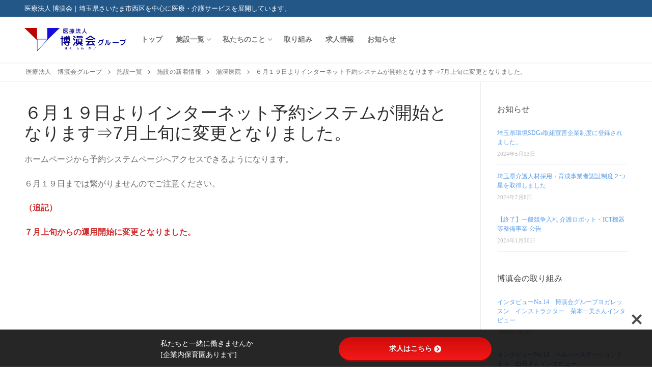

--- FILE ---
content_type: text/html; charset=UTF-8
request_url: https://hakushinkai.jp/facility_news/yuzawa/5613/
body_size: 15827
content:


<!doctype html>
<html dir="ltr" lang="ja" prefix="og: https://ogp.me/ns#">
<head>
	<meta charset="UTF-8">
	<meta name="viewport" content="width=device-width, initial-scale=1, maximum-scale=10.0, user-scalable=yes">
	<link rel="profile" href="http://gmpg.org/xfn/11">
	<title>６月１９日よりインターネット予約システムが開始となります⇒7月上旬に変更となりました。 - 医療法人 博滇会グループ</title>

		<!-- All in One SEO 4.8.1 - aioseo.com -->
	<meta name="description" content="ホームページから予約システムページへアクセスできるようになります。 ６月１９日までは繋がりませんのでご注意くだ" />
	<meta name="robots" content="max-image-preview:large" />
	<meta name="author" content="医療法人 博滇会"/>
	<link rel="canonical" href="https://hakushinkai.jp/facility_news/yuzawa/5613/" />
	<meta name="generator" content="All in One SEO (AIOSEO) 4.8.1" />

		<!-- Google tag (gtag.js) -->
<script async src="https://www.googletagmanager.com/gtag/js?id=G-301TLXBCJ9"></script>
<script>
  window.dataLayer = window.dataLayer || [];
  function gtag(){dataLayer.push(arguments);}
  gtag('js', new Date());

  gtag('config', 'G-301TLXBCJ9');
</script>
<!-- Global site tag (gtag.js) - Google Analytics -->
<script async src="https://www.googletagmanager.com/gtag/js?id=UA-241601324-1"></script>
<script>
  window.dataLayer = window.dataLayer || [];
  function gtag(){dataLayer.push(arguments);}
  gtag('js', new Date());

  gtag('config', 'UA-241601324-1');
</script>
		<meta property="og:locale" content="ja_JP" />
		<meta property="og:site_name" content="医療法人　博滇会グループ -" />
		<meta property="og:type" content="article" />
		<meta property="og:title" content="６月１９日よりインターネット予約システムが開始となります⇒7月上旬に変更となりました。 - 医療法人 博滇会グループ" />
		<meta property="og:description" content="ホームページから予約システムページへアクセスできるようになります。 ６月１９日までは繋がりませんのでご注意くだ" />
		<meta property="og:url" content="https://hakushinkai.jp/facility_news/yuzawa/5613/" />
		<meta property="og:image" content="https://hakushinkai.jp/wp-content/uploads/2022/02/header_logo.png" />
		<meta property="og:image:secure_url" content="https://hakushinkai.jp/wp-content/uploads/2022/02/header_logo.png" />
		<meta property="article:published_time" content="2023-05-11T03:00:39+00:00" />
		<meta property="article:modified_time" content="2023-06-15T01:33:47+00:00" />
		<meta name="twitter:card" content="summary" />
		<meta name="twitter:title" content="６月１９日よりインターネット予約システムが開始となります⇒7月上旬に変更となりました。 - 医療法人 博滇会グループ" />
		<meta name="twitter:description" content="ホームページから予約システムページへアクセスできるようになります。 ６月１９日までは繋がりませんのでご注意くだ" />
		<meta name="twitter:image" content="https://hakushinkai.jp/wp-content/uploads/2022/02/header_logo.png" />
		<script type="application/ld+json" class="aioseo-schema">
			{"@context":"https:\/\/schema.org","@graph":[{"@type":"BreadcrumbList","@id":"https:\/\/hakushinkai.jp\/facility_news\/yuzawa\/5613\/#breadcrumblist","itemListElement":[{"@type":"ListItem","@id":"https:\/\/hakushinkai.jp\/#listItem","position":1,"name":"\u5bb6","item":"https:\/\/hakushinkai.jp\/","nextItem":{"@type":"ListItem","@id":"https:\/\/hakushinkai.jp\/facility_news\/yuzawa\/5613\/#listItem","name":"\uff16\u6708\uff11\uff19\u65e5\u3088\u308a\u30a4\u30f3\u30bf\u30fc\u30cd\u30c3\u30c8\u4e88\u7d04\u30b7\u30b9\u30c6\u30e0\u304c\u958b\u59cb\u3068\u306a\u308a\u307e\u3059\u21d27\u6708\u4e0a\u65ec\u306b\u5909\u66f4\u3068\u306a\u308a\u307e\u3057\u305f\u3002"}},{"@type":"ListItem","@id":"https:\/\/hakushinkai.jp\/facility_news\/yuzawa\/5613\/#listItem","position":2,"name":"\uff16\u6708\uff11\uff19\u65e5\u3088\u308a\u30a4\u30f3\u30bf\u30fc\u30cd\u30c3\u30c8\u4e88\u7d04\u30b7\u30b9\u30c6\u30e0\u304c\u958b\u59cb\u3068\u306a\u308a\u307e\u3059\u21d27\u6708\u4e0a\u65ec\u306b\u5909\u66f4\u3068\u306a\u308a\u307e\u3057\u305f\u3002","previousItem":{"@type":"ListItem","@id":"https:\/\/hakushinkai.jp\/#listItem","name":"\u5bb6"}}]},{"@type":"Organization","@id":"https:\/\/hakushinkai.jp\/#organization","name":"\u65b0\u535a\u6ec7\u4f1a","url":"https:\/\/hakushinkai.jp\/","logo":{"@type":"ImageObject","url":"https:\/\/hakushinkai.jp\/wp-content\/uploads\/2022\/02\/header_logo.png","@id":"https:\/\/hakushinkai.jp\/facility_news\/yuzawa\/5613\/#organizationLogo","width":700,"height":159},"image":{"@id":"https:\/\/hakushinkai.jp\/facility_news\/yuzawa\/5613\/#organizationLogo"}},{"@type":"Person","@id":"https:\/\/hakushinkai.jp\/author\/hakushinkaistaff\/#author","url":"https:\/\/hakushinkai.jp\/author\/hakushinkaistaff\/","name":"\u533b\u7642\u6cd5\u4eba \u535a\u6ec7\u4f1a","image":{"@type":"ImageObject","@id":"https:\/\/hakushinkai.jp\/facility_news\/yuzawa\/5613\/#authorImage","url":"https:\/\/secure.gravatar.com\/avatar\/5fdaa9575b8bf502abb2c5794c5a75f35a2c82b4ab9a746d74e3b1b69cde66b2?s=96&d=mm&r=g","width":96,"height":96,"caption":"\u533b\u7642\u6cd5\u4eba \u535a\u6ec7\u4f1a"}},{"@type":"WebPage","@id":"https:\/\/hakushinkai.jp\/facility_news\/yuzawa\/5613\/#webpage","url":"https:\/\/hakushinkai.jp\/facility_news\/yuzawa\/5613\/","name":"\uff16\u6708\uff11\uff19\u65e5\u3088\u308a\u30a4\u30f3\u30bf\u30fc\u30cd\u30c3\u30c8\u4e88\u7d04\u30b7\u30b9\u30c6\u30e0\u304c\u958b\u59cb\u3068\u306a\u308a\u307e\u3059\u21d27\u6708\u4e0a\u65ec\u306b\u5909\u66f4\u3068\u306a\u308a\u307e\u3057\u305f\u3002 - \u533b\u7642\u6cd5\u4eba \u535a\u6ec7\u4f1a\u30b0\u30eb\u30fc\u30d7","description":"\u30db\u30fc\u30e0\u30da\u30fc\u30b8\u304b\u3089\u4e88\u7d04\u30b7\u30b9\u30c6\u30e0\u30da\u30fc\u30b8\u3078\u30a2\u30af\u30bb\u30b9\u3067\u304d\u308b\u3088\u3046\u306b\u306a\u308a\u307e\u3059\u3002 \uff16\u6708\uff11\uff19\u65e5\u307e\u3067\u306f\u7e4b\u304c\u308a\u307e\u305b\u3093\u306e\u3067\u3054\u6ce8\u610f\u304f\u3060","inLanguage":"ja","isPartOf":{"@id":"https:\/\/hakushinkai.jp\/#website"},"breadcrumb":{"@id":"https:\/\/hakushinkai.jp\/facility_news\/yuzawa\/5613\/#breadcrumblist"},"author":{"@id":"https:\/\/hakushinkai.jp\/author\/hakushinkaistaff\/#author"},"creator":{"@id":"https:\/\/hakushinkai.jp\/author\/hakushinkaistaff\/#author"},"datePublished":"2023-05-11T12:00:39+09:00","dateModified":"2023-06-15T10:33:47+09:00"},{"@type":"WebSite","@id":"https:\/\/hakushinkai.jp\/#website","url":"https:\/\/hakushinkai.jp\/","name":"\u533b\u7642\u6cd5\u4eba\u3000\u535a\u6ec7\u4f1a\u30b0\u30eb\u30fc\u30d7","inLanguage":"ja","publisher":{"@id":"https:\/\/hakushinkai.jp\/#organization"}}]}
		</script>
		<!-- All in One SEO -->

<link rel='dns-prefetch' href='//use.fontawesome.com' />
<link rel='dns-prefetch' href='//fonts.googleapis.com' />
<link rel="alternate" type="application/rss+xml" title="医療法人　博滇会グループ &raquo; フィード" href="https://hakushinkai.jp/feed/" />
<link rel="alternate" type="application/rss+xml" title="医療法人　博滇会グループ &raquo; コメントフィード" href="https://hakushinkai.jp/comments/feed/" />
<link rel="alternate" title="oEmbed (JSON)" type="application/json+oembed" href="https://hakushinkai.jp/wp-json/oembed/1.0/embed?url=https%3A%2F%2Fhakushinkai.jp%2Ffacility_news%2Fyuzawa%2F5613%2F" />
<link rel="alternate" title="oEmbed (XML)" type="text/xml+oembed" href="https://hakushinkai.jp/wp-json/oembed/1.0/embed?url=https%3A%2F%2Fhakushinkai.jp%2Ffacility_news%2Fyuzawa%2F5613%2F&#038;format=xml" />
<style id='wp-img-auto-sizes-contain-inline-css' type='text/css'>
img:is([sizes=auto i],[sizes^="auto," i]){contain-intrinsic-size:3000px 1500px}
/*# sourceURL=wp-img-auto-sizes-contain-inline-css */
</style>
<link rel='stylesheet' id='wp-block-library-css' href='https://hakushinkai.jp/wp-includes/css/dist/block-library/style.min.css?ver=6.9' type='text/css' media='all' />
<style id='global-styles-inline-css' type='text/css'>
:root{--wp--preset--aspect-ratio--square: 1;--wp--preset--aspect-ratio--4-3: 4/3;--wp--preset--aspect-ratio--3-4: 3/4;--wp--preset--aspect-ratio--3-2: 3/2;--wp--preset--aspect-ratio--2-3: 2/3;--wp--preset--aspect-ratio--16-9: 16/9;--wp--preset--aspect-ratio--9-16: 9/16;--wp--preset--color--black: #000000;--wp--preset--color--cyan-bluish-gray: #abb8c3;--wp--preset--color--white: #ffffff;--wp--preset--color--pale-pink: #f78da7;--wp--preset--color--vivid-red: #cf2e2e;--wp--preset--color--luminous-vivid-orange: #ff6900;--wp--preset--color--luminous-vivid-amber: #fcb900;--wp--preset--color--light-green-cyan: #7bdcb5;--wp--preset--color--vivid-green-cyan: #00d084;--wp--preset--color--pale-cyan-blue: #8ed1fc;--wp--preset--color--vivid-cyan-blue: #0693e3;--wp--preset--color--vivid-purple: #9b51e0;--wp--preset--gradient--vivid-cyan-blue-to-vivid-purple: linear-gradient(135deg,rgb(6,147,227) 0%,rgb(155,81,224) 100%);--wp--preset--gradient--light-green-cyan-to-vivid-green-cyan: linear-gradient(135deg,rgb(122,220,180) 0%,rgb(0,208,130) 100%);--wp--preset--gradient--luminous-vivid-amber-to-luminous-vivid-orange: linear-gradient(135deg,rgb(252,185,0) 0%,rgb(255,105,0) 100%);--wp--preset--gradient--luminous-vivid-orange-to-vivid-red: linear-gradient(135deg,rgb(255,105,0) 0%,rgb(207,46,46) 100%);--wp--preset--gradient--very-light-gray-to-cyan-bluish-gray: linear-gradient(135deg,rgb(238,238,238) 0%,rgb(169,184,195) 100%);--wp--preset--gradient--cool-to-warm-spectrum: linear-gradient(135deg,rgb(74,234,220) 0%,rgb(151,120,209) 20%,rgb(207,42,186) 40%,rgb(238,44,130) 60%,rgb(251,105,98) 80%,rgb(254,248,76) 100%);--wp--preset--gradient--blush-light-purple: linear-gradient(135deg,rgb(255,206,236) 0%,rgb(152,150,240) 100%);--wp--preset--gradient--blush-bordeaux: linear-gradient(135deg,rgb(254,205,165) 0%,rgb(254,45,45) 50%,rgb(107,0,62) 100%);--wp--preset--gradient--luminous-dusk: linear-gradient(135deg,rgb(255,203,112) 0%,rgb(199,81,192) 50%,rgb(65,88,208) 100%);--wp--preset--gradient--pale-ocean: linear-gradient(135deg,rgb(255,245,203) 0%,rgb(182,227,212) 50%,rgb(51,167,181) 100%);--wp--preset--gradient--electric-grass: linear-gradient(135deg,rgb(202,248,128) 0%,rgb(113,206,126) 100%);--wp--preset--gradient--midnight: linear-gradient(135deg,rgb(2,3,129) 0%,rgb(40,116,252) 100%);--wp--preset--font-size--small: 13px;--wp--preset--font-size--medium: 20px;--wp--preset--font-size--large: 36px;--wp--preset--font-size--x-large: 42px;--wp--preset--spacing--20: 0.44rem;--wp--preset--spacing--30: 0.67rem;--wp--preset--spacing--40: 1rem;--wp--preset--spacing--50: 1.5rem;--wp--preset--spacing--60: 2.25rem;--wp--preset--spacing--70: 3.38rem;--wp--preset--spacing--80: 5.06rem;--wp--preset--shadow--natural: 6px 6px 9px rgba(0, 0, 0, 0.2);--wp--preset--shadow--deep: 12px 12px 50px rgba(0, 0, 0, 0.4);--wp--preset--shadow--sharp: 6px 6px 0px rgba(0, 0, 0, 0.2);--wp--preset--shadow--outlined: 6px 6px 0px -3px rgb(255, 255, 255), 6px 6px rgb(0, 0, 0);--wp--preset--shadow--crisp: 6px 6px 0px rgb(0, 0, 0);}:where(.is-layout-flex){gap: 0.5em;}:where(.is-layout-grid){gap: 0.5em;}body .is-layout-flex{display: flex;}.is-layout-flex{flex-wrap: wrap;align-items: center;}.is-layout-flex > :is(*, div){margin: 0;}body .is-layout-grid{display: grid;}.is-layout-grid > :is(*, div){margin: 0;}:where(.wp-block-columns.is-layout-flex){gap: 2em;}:where(.wp-block-columns.is-layout-grid){gap: 2em;}:where(.wp-block-post-template.is-layout-flex){gap: 1.25em;}:where(.wp-block-post-template.is-layout-grid){gap: 1.25em;}.has-black-color{color: var(--wp--preset--color--black) !important;}.has-cyan-bluish-gray-color{color: var(--wp--preset--color--cyan-bluish-gray) !important;}.has-white-color{color: var(--wp--preset--color--white) !important;}.has-pale-pink-color{color: var(--wp--preset--color--pale-pink) !important;}.has-vivid-red-color{color: var(--wp--preset--color--vivid-red) !important;}.has-luminous-vivid-orange-color{color: var(--wp--preset--color--luminous-vivid-orange) !important;}.has-luminous-vivid-amber-color{color: var(--wp--preset--color--luminous-vivid-amber) !important;}.has-light-green-cyan-color{color: var(--wp--preset--color--light-green-cyan) !important;}.has-vivid-green-cyan-color{color: var(--wp--preset--color--vivid-green-cyan) !important;}.has-pale-cyan-blue-color{color: var(--wp--preset--color--pale-cyan-blue) !important;}.has-vivid-cyan-blue-color{color: var(--wp--preset--color--vivid-cyan-blue) !important;}.has-vivid-purple-color{color: var(--wp--preset--color--vivid-purple) !important;}.has-black-background-color{background-color: var(--wp--preset--color--black) !important;}.has-cyan-bluish-gray-background-color{background-color: var(--wp--preset--color--cyan-bluish-gray) !important;}.has-white-background-color{background-color: var(--wp--preset--color--white) !important;}.has-pale-pink-background-color{background-color: var(--wp--preset--color--pale-pink) !important;}.has-vivid-red-background-color{background-color: var(--wp--preset--color--vivid-red) !important;}.has-luminous-vivid-orange-background-color{background-color: var(--wp--preset--color--luminous-vivid-orange) !important;}.has-luminous-vivid-amber-background-color{background-color: var(--wp--preset--color--luminous-vivid-amber) !important;}.has-light-green-cyan-background-color{background-color: var(--wp--preset--color--light-green-cyan) !important;}.has-vivid-green-cyan-background-color{background-color: var(--wp--preset--color--vivid-green-cyan) !important;}.has-pale-cyan-blue-background-color{background-color: var(--wp--preset--color--pale-cyan-blue) !important;}.has-vivid-cyan-blue-background-color{background-color: var(--wp--preset--color--vivid-cyan-blue) !important;}.has-vivid-purple-background-color{background-color: var(--wp--preset--color--vivid-purple) !important;}.has-black-border-color{border-color: var(--wp--preset--color--black) !important;}.has-cyan-bluish-gray-border-color{border-color: var(--wp--preset--color--cyan-bluish-gray) !important;}.has-white-border-color{border-color: var(--wp--preset--color--white) !important;}.has-pale-pink-border-color{border-color: var(--wp--preset--color--pale-pink) !important;}.has-vivid-red-border-color{border-color: var(--wp--preset--color--vivid-red) !important;}.has-luminous-vivid-orange-border-color{border-color: var(--wp--preset--color--luminous-vivid-orange) !important;}.has-luminous-vivid-amber-border-color{border-color: var(--wp--preset--color--luminous-vivid-amber) !important;}.has-light-green-cyan-border-color{border-color: var(--wp--preset--color--light-green-cyan) !important;}.has-vivid-green-cyan-border-color{border-color: var(--wp--preset--color--vivid-green-cyan) !important;}.has-pale-cyan-blue-border-color{border-color: var(--wp--preset--color--pale-cyan-blue) !important;}.has-vivid-cyan-blue-border-color{border-color: var(--wp--preset--color--vivid-cyan-blue) !important;}.has-vivid-purple-border-color{border-color: var(--wp--preset--color--vivid-purple) !important;}.has-vivid-cyan-blue-to-vivid-purple-gradient-background{background: var(--wp--preset--gradient--vivid-cyan-blue-to-vivid-purple) !important;}.has-light-green-cyan-to-vivid-green-cyan-gradient-background{background: var(--wp--preset--gradient--light-green-cyan-to-vivid-green-cyan) !important;}.has-luminous-vivid-amber-to-luminous-vivid-orange-gradient-background{background: var(--wp--preset--gradient--luminous-vivid-amber-to-luminous-vivid-orange) !important;}.has-luminous-vivid-orange-to-vivid-red-gradient-background{background: var(--wp--preset--gradient--luminous-vivid-orange-to-vivid-red) !important;}.has-very-light-gray-to-cyan-bluish-gray-gradient-background{background: var(--wp--preset--gradient--very-light-gray-to-cyan-bluish-gray) !important;}.has-cool-to-warm-spectrum-gradient-background{background: var(--wp--preset--gradient--cool-to-warm-spectrum) !important;}.has-blush-light-purple-gradient-background{background: var(--wp--preset--gradient--blush-light-purple) !important;}.has-blush-bordeaux-gradient-background{background: var(--wp--preset--gradient--blush-bordeaux) !important;}.has-luminous-dusk-gradient-background{background: var(--wp--preset--gradient--luminous-dusk) !important;}.has-pale-ocean-gradient-background{background: var(--wp--preset--gradient--pale-ocean) !important;}.has-electric-grass-gradient-background{background: var(--wp--preset--gradient--electric-grass) !important;}.has-midnight-gradient-background{background: var(--wp--preset--gradient--midnight) !important;}.has-small-font-size{font-size: var(--wp--preset--font-size--small) !important;}.has-medium-font-size{font-size: var(--wp--preset--font-size--medium) !important;}.has-large-font-size{font-size: var(--wp--preset--font-size--large) !important;}.has-x-large-font-size{font-size: var(--wp--preset--font-size--x-large) !important;}
/*# sourceURL=global-styles-inline-css */
</style>

<style id='classic-theme-styles-inline-css' type='text/css'>
/*! This file is auto-generated */
.wp-block-button__link{color:#fff;background-color:#32373c;border-radius:9999px;box-shadow:none;text-decoration:none;padding:calc(.667em + 2px) calc(1.333em + 2px);font-size:1.125em}.wp-block-file__button{background:#32373c;color:#fff;text-decoration:none}
/*# sourceURL=/wp-includes/css/classic-themes.min.css */
</style>
<link rel='stylesheet' id='spider-css' href='https://hakushinkai.jp/wp-content/plugins/snow-monkey-blocks/dist/packages/spider/dist/css/spider.css?ver=1742778847' type='text/css' media='all' />
<link rel='stylesheet' id='snow-monkey-blocks-css' href='https://hakushinkai.jp/wp-content/plugins/snow-monkey-blocks/dist/css/blocks.css?ver=1742778847' type='text/css' media='all' />
<link rel='stylesheet' id='sass-basis-css' href='https://hakushinkai.jp/wp-content/plugins/snow-monkey-blocks/dist/css/fallback.css?ver=1742778847' type='text/css' media='all' />
<link rel='stylesheet' id='snow-monkey-blocks/nopro-css' href='https://hakushinkai.jp/wp-content/plugins/snow-monkey-blocks/dist/css/nopro.css?ver=1742778847' type='text/css' media='all' />
<link rel='stylesheet' id='bfb_fontawesome_stylesheet-css' href='https://use.fontawesome.com/releases/v5.12.1/css/all.css?ver=6.9' type='text/css' media='all' />
<link rel='stylesheet' id='bfb_font_Montserrat-css' href='https://fonts.googleapis.com/css?family=Montserrat&#038;display=swap&#038;ver=6.9' type='text/css' media='all' />
<link rel='stylesheet' id='contact-form-7-css' href='https://hakushinkai.jp/wp-content/plugins/contact-form-7/includes/css/styles.css?ver=6.0.5' type='text/css' media='all' />
<link rel='stylesheet' id='parent-style-css' href='https://hakushinkai.jp/wp-content/themes/customify/style.css?ver=6.9' type='text/css' media='all' />
<link rel='stylesheet' id='child-style-css' href='https://hakushinkai.jp/wp-content/themes/hakushinkai/style.css?ver=6.9' type='text/css' media='all' />
<link rel='stylesheet' id='tablepress-default-css' href='https://hakushinkai.jp/wp-content/tablepress-combined.min.css?ver=42' type='text/css' media='all' />
<link rel='stylesheet' id='font-awesome-css' href='https://hakushinkai.jp/wp-content/plugins/elementor/assets/lib/font-awesome/css/font-awesome.min.css?ver=4.7.0' type='text/css' media='all' />
<link rel='stylesheet' id='customify-style-css' href='https://hakushinkai.jp/wp-content/themes/customify/style.min.css?ver=0.4.0' type='text/css' media='all' />
<style id='customify-style-inline-css' type='text/css'>
.header-top .header--row-inner,body:not(.fl-builder-edit) .button,body:not(.fl-builder-edit) button:not(.menu-mobile-toggle, .components-button, .customize-partial-edit-shortcut-button),body:not(.fl-builder-edit) input[type="button"]:not(.ed_button),button.button,input[type="button"]:not(.ed_button, .components-button, .customize-partial-edit-shortcut-button),input[type="reset"]:not(.components-button, .customize-partial-edit-shortcut-button),input[type="submit"]:not(.components-button, .customize-partial-edit-shortcut-button),.pagination .nav-links > *:hover,.pagination .nav-links span,.nav-menu-desktop.style-full-height .primary-menu-ul > li.current-menu-item > a,.nav-menu-desktop.style-full-height .primary-menu-ul > li.current-menu-ancestor > a,.nav-menu-desktop.style-full-height .primary-menu-ul > li > a:hover,.posts-layout .readmore-button:hover{    background-color: #5c9ee8;}.posts-layout .readmore-button {color: #5c9ee8;}.pagination .nav-links > *:hover,.pagination .nav-links span,.entry-single .tags-links a:hover,.entry-single .cat-links a:hover,.posts-layout .readmore-button,.posts-layout .readmore-button:hover{    border-color: #5c9ee8;}.customify-builder-btn{    background-color: #f3787a;}body{    color: #686868;}abbr, acronym {    border-bottom-color: #686868;}a                {                    color: #5c9ee8;}a:hover,a:focus,.link-meta:hover, .link-meta a:hover{    color: #111111;}h2 + h3,.comments-area h2 + .comments-title,.h2 + h3,.comments-area .h2 + .comments-title,.page-breadcrumb {    border-top-color: #eaecee;}blockquote,.site-content .widget-area .menu li.current-menu-item > a:before{    border-left-color: #eaecee;}@media screen and (min-width: 64em) {    .comment-list .children li.comment {        border-left-color: #eaecee;    }    .comment-list .children li.comment:after {        background-color: #eaecee;    }}.page-titlebar, .page-breadcrumb,.posts-layout .entry-inner {    border-bottom-color: #eaecee;}.header-search-form .search-field,.entry-content .page-links a,.header-search-modal,.pagination .nav-links > *,.entry-footer .tags-links a, .entry-footer .cat-links a,.search .content-area article,.site-content .widget-area .menu li.current-menu-item > a,.posts-layout .entry-inner,.post-navigation .nav-links,article.comment .comment-meta,.widget-area .widget_pages li a, .widget-area .widget_categories li a, .widget-area .widget_archive li a, .widget-area .widget_meta li a, .widget-area .widget_nav_menu li a, .widget-area .widget_product_categories li a, .widget-area .widget_recent_entries li a, .widget-area .widget_rss li a,.widget-area .widget_recent_comments li{    border-color: #eaecee;}.header-search-modal::before {    border-top-color: #eaecee;    border-left-color: #eaecee;}@media screen and (min-width: 48em) {    .content-sidebar.sidebar_vertical_border .content-area {        border-right-color: #eaecee;    }    .sidebar-content.sidebar_vertical_border .content-area {        border-left-color: #eaecee;    }    .sidebar-sidebar-content.sidebar_vertical_border .sidebar-primary {        border-right-color: #eaecee;    }    .sidebar-sidebar-content.sidebar_vertical_border .sidebar-secondary {        border-right-color: #eaecee;    }    .content-sidebar-sidebar.sidebar_vertical_border .sidebar-primary {        border-left-color: #eaecee;    }    .content-sidebar-sidebar.sidebar_vertical_border .sidebar-secondary {        border-left-color: #eaecee;    }    .sidebar-content-sidebar.sidebar_vertical_border .content-area {        border-left-color: #eaecee;        border-right-color: #eaecee;    }    .sidebar-content-sidebar.sidebar_vertical_border .content-area {        border-left-color: #eaecee;        border-right-color: #eaecee;    }}article.comment .comment-post-author {background: #6d6d6d;}.pagination .nav-links > *,.link-meta,.link-meta a,.color-meta,.entry-single .tags-links:before,.entry-single .cats-links:before{    color: #6d6d6d;}h1, h2, h3, h4, h5, h6 { color: #2b2b2b;}.site-content .widget-title { color: #444444;}#page-cover {background-image: url("https://hakushinkai.jp/wp-content/themes/customify/assets/images/default-cover.jpg");}.sub-menu .li-duplicator {display:none !important;}.header-search_icon-item .header-search-modal  {border-style: solid;} .header-search_icon-item .search-field  {border-style: solid;} .dark-mode .header-search_box-item .search-form-fields, .header-search_box-item .search-form-fields  {border-style: solid;} #cb-row--footer-main .footer--row-inner {background-color: #f5f5f5}body  {background-color: #FFFFFF;} .site-content .content-area  {background-color: #FFFFFF;} /* CSS for desktop */#page-cover .page-cover-inner {min-height: 300px;}.header--row.header-top .customify-grid, .header--row.header-top .style-full-height .primary-menu-ul > li > a {min-height: 33px;}.header--row.header-main .customify-grid, .header--row.header-main .style-full-height .primary-menu-ul > li > a {min-height: 90px;}.header--row.header-bottom .customify-grid, .header--row.header-bottom .style-full-height .primary-menu-ul > li > a {min-height: 55px;}.site-header .site-branding img { max-width: 200px; } .site-header .cb-row--mobile .site-branding img { width: 200px; }.header--row .builder-first--nav-icon {text-align: right;}.header-search_icon-item .search-submit {margin-left: -40px;}.header-search_box-item .search-submit{margin-left: -40px;} .header-search_box-item .woo_bootster_search .search-submit{margin-left: -40px;} .header-search_box-item .header-search-form button.search-submit{margin-left:-40px;}.header--row .builder-first--primary-menu {text-align: right;}/* CSS for tablet */@media screen and (max-width: 1024px) { #page-cover .page-cover-inner {min-height: 250px;}.header--row .builder-first--nav-icon {text-align: right;}.header-search_icon-item .search-submit {margin-left: -40px;}.header-search_box-item .search-submit{margin-left: -40px;} .header-search_box-item .woo_bootster_search .search-submit{margin-left: -40px;} .header-search_box-item .header-search-form button.search-submit{margin-left:-40px;} }/* CSS for mobile */@media screen and (max-width: 568px) { #page-cover .page-cover-inner {min-height: 200px;}.header--row.header-top .customify-grid, .header--row.header-top .style-full-height .primary-menu-ul > li > a {min-height: 33px;}.header--row .builder-first--nav-icon {text-align: right;}.header-search_icon-item .search-submit {margin-left: -40px;}.header-search_box-item .search-submit{margin-left: -40px;} .header-search_box-item .woo_bootster_search .search-submit{margin-left: -40px;} .header-search_box-item .header-search-form button.search-submit{margin-left:-40px;} }
/*# sourceURL=customify-style-inline-css */
</style>
<link rel='stylesheet' id='wp-block-paragraph-css' href='https://hakushinkai.jp/wp-includes/blocks/paragraph/style.min.css?ver=6.9' type='text/css' media='all' />
<link rel="https://api.w.org/" href="https://hakushinkai.jp/wp-json/" /><link rel="alternate" title="JSON" type="application/json" href="https://hakushinkai.jp/wp-json/wp/v2/facility_news/5613" /><link rel="EditURI" type="application/rsd+xml" title="RSD" href="https://hakushinkai.jp/xmlrpc.php?rsd" />
<meta name="generator" content="WordPress 6.9" />
<link rel='shortlink' href='https://hakushinkai.jp/?p=5613' />
<meta name="generator" content="Elementor 3.28.1; features: additional_custom_breakpoints, e_local_google_fonts; settings: css_print_method-external, google_font-enabled, font_display-auto">
			<style>
				.e-con.e-parent:nth-of-type(n+4):not(.e-lazyloaded):not(.e-no-lazyload),
				.e-con.e-parent:nth-of-type(n+4):not(.e-lazyloaded):not(.e-no-lazyload) * {
					background-image: none !important;
				}
				@media screen and (max-height: 1024px) {
					.e-con.e-parent:nth-of-type(n+3):not(.e-lazyloaded):not(.e-no-lazyload),
					.e-con.e-parent:nth-of-type(n+3):not(.e-lazyloaded):not(.e-no-lazyload) * {
						background-image: none !important;
					}
				}
				@media screen and (max-height: 640px) {
					.e-con.e-parent:nth-of-type(n+2):not(.e-lazyloaded):not(.e-no-lazyload),
					.e-con.e-parent:nth-of-type(n+2):not(.e-lazyloaded):not(.e-no-lazyload) * {
						background-image: none !important;
					}
				}
			</style>
			<link rel="icon" href="https://hakushinkai.jp/wp-content/uploads/2022/09/cropped-siteicon-32x32.png" sizes="32x32" />
<link rel="icon" href="https://hakushinkai.jp/wp-content/uploads/2022/09/cropped-siteicon-192x192.png" sizes="192x192" />
<link rel="apple-touch-icon" href="https://hakushinkai.jp/wp-content/uploads/2022/09/cropped-siteicon-180x180.png" />
<meta name="msapplication-TileImage" content="https://hakushinkai.jp/wp-content/uploads/2022/09/cropped-siteicon-270x270.png" />

<link rel='stylesheet' id='rpwe-style-css' href='https://hakushinkai.jp/wp-content/plugins/recent-posts-widget-extended/assets/css/rpwe-frontend.css?ver=2.0.2' type='text/css' media='all' />
</head>

<body class="wp-singular facility_news-template-default single single-facility_news postid-5613 wp-custom-logo wp-theme-customify wp-child-theme-hakushinkai content-sidebar main-layout-content-sidebar sidebar_vertical_border site-full-width menu_sidebar_dropdown elementor-default elementor-kit-6">
<div id="page" class="site box-shadow">
	<a class="skip-link screen-reader-text" href="#site-content">コンテンツへスキップ</a>
	<a class="close is-size-medium  close-panel close-sidebar-panel" href="#">
        <span class="hamburger hamburger--squeeze is-active">
            <span class="hamburger-box">
              <span class="hamburger-inner"><span class="screen-reader-text">メニュー</span></span>
            </span>
        </span>
        <span class="screen-reader-text">閉じる</span>
        </a><header id="masthead" class="site-header header-v2"><div id="masthead-inner" class="site-header-inner">							<div  class="header-top header--row layout-full-contained"  id="cb-row--header-top"  data-row-id="top"  data-show-on="desktop">
								<div class="header--row-inner header-top-inner dark-mode">
									<div class="customify-container">
										<div class="customify-grid  cb-row--desktop hide-on-mobile hide-on-tablet customify-grid-middle"><div class="row-v2 row-v2-top no-center no-right"><div class="col-v2 col-v2-left"><div class="item--inner builder-item--html" data-section="header_html" data-item-id="html" ><div class="builder-header-html-item item--html"><p>医療法人 博滇会｜埼玉県さいたま市西区を中心に医療・介護サービスを展開しています。</p>
</div></div></div></div></div>									</div>
								</div>
							</div>
														<div  class="header-main header--row layout-full-contained"  id="cb-row--header-main"  data-row-id="main"  data-show-on="desktop mobile">
								<div class="header--row-inner header-main-inner light-mode">
									<div class="customify-container">
										<div class="customify-grid  cb-row--desktop hide-on-mobile hide-on-tablet customify-grid-middle"><div class="row-v2 row-v2-main no-center no-right"><div class="col-v2 col-v2-left"><div class="item--inner builder-item--logo" data-section="title_tagline" data-item-id="logo" >		<div class="site-branding logo-top">
						<a href="https://hakushinkai.jp/" class="logo-link" rel="home" itemprop="url">
				<img class="site-img-logo" src="https://hakushinkai.jp/wp-content/uploads/2022/02/header_logo.png" alt="医療法人　博滇会グループ">
							</a>
					</div><!-- .site-branding -->
		</div><div class="item--inner builder-item--primary-menu has_menu" data-section="header_menu_primary" data-item-id="primary-menu" ><nav  id="site-navigation-main-desktop" class="site-navigation primary-menu primary-menu-main nav-menu-desktop primary-menu-desktop style-plain"><ul id="menu-main-menu" class="primary-menu-ul menu nav-menu"><li id="menu-item--main-desktop-577" class="menu-item menu-item-type-post_type menu-item-object-page menu-item-home menu-item-577"><a href="https://hakushinkai.jp/"><span class="link-before">トップ</span></a></li>
<li id="menu-item--main-desktop-579" class="menu-item menu-item-type-post_type menu-item-object-page menu-item-has-children menu-item-579"><a href="https://hakushinkai.jp/facilities/"><span class="link-before">施設一覧<span class="nav-icon-angle">&nbsp;</span></span></a>
<ul class="sub-menu sub-lv-0">
	<li id="menu-item--main-desktop-884" class="menu-item menu-item-type-custom menu-item-object-custom menu-item-has-children menu-item-884"><a href="#"><span class="link-before">医療<span class="nav-icon-angle">&nbsp;</span></span></a>
	<ul class="sub-menu sub-lv-1">
		<li id="menu-item--main-desktop-598" class="menu-item menu-item-type-post_type menu-item-object-page menu-item-598"><a href="https://hakushinkai.jp/facilities/yuzawa/"><span class="link-before">湯澤医院</span></a></li>
		<li id="menu-item--main-desktop-599" class="menu-item menu-item-type-post_type menu-item-object-page menu-item-599"><a href="https://hakushinkai.jp/facilities/hananookakidsclinic-old/"><span class="link-before">花の丘キッズクリニック</span></a></li>
	</ul>
</li>
	<li id="menu-item--main-desktop-887" class="menu-item menu-item-type-custom menu-item-object-custom menu-item-has-children menu-item-887"><a href="#"><span class="link-before">介護<span class="nav-icon-angle">&nbsp;</span></span></a>
	<ul class="sub-menu sub-lv-1">
		<li id="menu-item--main-desktop-597" class="menu-item menu-item-type-post_type menu-item-object-page menu-item-597"><a href="https://hakushinkai.jp/facilities/kurumi/"><span class="link-before">居宅介護支援事業所くるみ</span></a></li>
		<li id="menu-item--main-desktop-586" class="menu-item menu-item-type-post_type menu-item-object-page menu-item-586"><a href="https://hakushinkai.jp/facilities/plejeboriger_kurumi/"><span class="link-before">プライエボーリくるみ</span></a></li>
		<li id="menu-item--main-desktop-593" class="menu-item menu-item-type-post_type menu-item-object-page menu-item-593"><a href="https://hakushinkai.jp/facilities/ageo_kurumi/"><span class="link-before">上尾くるみ 居宅介護支援事業所</span></a></li>
		<li id="menu-item--main-desktop-584" class="menu-item menu-item-type-post_type menu-item-object-page menu-item-584"><a href="https://hakushinkai.jp/facilities/dayriha_kurumi/"><span class="link-before">デイリハくるみ</span></a></li>
		<li id="menu-item--main-desktop-585" class="menu-item menu-item-type-post_type menu-item-object-page menu-item-585"><a href="https://hakushinkai.jp/facilities/dayriha_mitsuhashi/"><span class="link-before">デイリハ三橋</span></a></li>
		<li id="menu-item--main-desktop-592" class="menu-item menu-item-type-post_type menu-item-object-page menu-item-592"><a href="https://hakushinkai.jp/facilities/ageo_kurumi_outpatient/"><span class="link-before">上尾くるみ</span></a></li>
		<li id="menu-item--main-desktop-583" class="menu-item menu-item-type-post_type menu-item-object-page menu-item-583"><a href="https://hakushinkai.jp/facilities/dayhome_mamiya/"><span class="link-before">デイホームまみや</span></a></li>
		<li id="menu-item--main-desktop-588" class="menu-item menu-item-type-post_type menu-item-object-page menu-item-588"><a href="https://hakushinkai.jp/facilities/mamiya_club/"><span class="link-before">まみや倶楽部</span></a></li>
		<li id="menu-item--main-desktop-582" class="menu-item menu-item-type-post_type menu-item-object-page menu-item-582"><a href="https://hakushinkai.jp/facilities/daycare_miruto/"><span class="link-before">デイケアセンターみると</span></a></li>
		<li id="menu-item--main-desktop-590" class="menu-item menu-item-type-post_type menu-item-object-page menu-item-590"><a href="https://hakushinkai.jp/facilities/le_cinq_daycare/"><span class="link-before">ル・サンク湯澤 デイケア</span></a></li>
		<li id="menu-item--main-desktop-596" class="menu-item menu-item-type-post_type menu-item-object-page menu-item-596"><a href="https://hakushinkai.jp/facilities/home_visit_nursing/"><span class="link-before">大宮西訪問看護ステーションくるみ</span></a></li>
		<li id="menu-item--main-desktop-580" class="menu-item menu-item-type-post_type menu-item-object-page menu-item-580"><a href="https://hakushinkai.jp/facilities/helper_station_kurumi/"><span class="link-before">くるみ（ヘルパーステーション）</span></a></li>
		<li id="menu-item--main-desktop-602" class="menu-item menu-item-type-post_type menu-item-object-page menu-item-602"><a href="https://hakushinkai.jp/facilities/home_visit_rihabili/"><span class="link-before">訪問リハビリステーションくるみ</span></a></li>
		<li id="menu-item--main-desktop-594" class="menu-item menu-item-type-post_type menu-item-object-page menu-item-594"><a href="https://hakushinkai.jp/facilities/le_cinq/"><span class="link-before">介護老人保健施設 ル・サンク湯澤</span></a></li>
		<li id="menu-item--main-desktop-589" class="menu-item menu-item-type-post_type menu-item-object-page menu-item-589"><a href="https://hakushinkai.jp/facilities/yono_central/"><span class="link-before">メディカルケアホーム与野中央</span></a></li>
		<li id="menu-item--main-desktop-600" class="menu-item menu-item-type-post_type menu-item-object-page menu-item-600"><a href="https://hakushinkai.jp/facilities/chanoki/"><span class="link-before">茶の木</span></a></li>
		<li id="menu-item--main-desktop-587" class="menu-item menu-item-type-post_type menu-item-object-page menu-item-587"><a href="https://hakushinkai.jp/facilities/plejeboriger/"><span class="link-before">プライエボーリ湯澤</span></a></li>
	</ul>
</li>
	<li id="menu-item--main-desktop-891" class="menu-item menu-item-type-custom menu-item-object-custom menu-item-has-children menu-item-891"><a href="#"><span class="link-before">保育<span class="nav-icon-angle">&nbsp;</span></span></a>
	<ul class="sub-menu sub-lv-1">
		<li id="menu-item--main-desktop-6171" class="menu-item menu-item-type-custom menu-item-object-custom menu-item-6171"><a href="https://nishiasuma.ed.jp/"><span class="link-before">西遊馬保育園</span></a></li>
		<li id="menu-item--main-desktop-581" class="menu-item menu-item-type-post_type menu-item-object-page menu-item-581"><a href="https://hakushinkai.jp/facilities/sakura/"><span class="link-before">さくらナースリー</span></a></li>
	</ul>
</li>
	<li id="menu-item--main-desktop-895" class="menu-item menu-item-type-custom menu-item-object-custom menu-item-has-children menu-item-895"><a href="#"><span class="link-before">福祉<span class="nav-icon-angle">&nbsp;</span></span></a>
	<ul class="sub-menu sub-lv-1">
		<li id="menu-item--main-desktop-595" class="menu-item menu-item-type-post_type menu-item-object-page menu-item-595"><a href="https://hakushinkai.jp/facilities/community_based/"><span class="link-before">地域包括支援センターくるみ（さいたま市西区南部圏域）</span></a></li>
	</ul>
</li>
</ul>
</li>
<li id="menu-item--main-desktop-2765" class="menu-item menu-item-type-custom menu-item-object-custom menu-item-has-children menu-item-2765"><a href="#"><span class="link-before">私たちのこと<span class="nav-icon-angle">&nbsp;</span></span></a>
<ul class="sub-menu sub-lv-0">
	<li id="menu-item--main-desktop-790" class="menu-item menu-item-type-post_type menu-item-object-page menu-item-790"><a href="https://hakushinkai.jp/about/"><span class="link-before">理念</span></a></li>
	<li id="menu-item--main-desktop-971" class="menu-item menu-item-type-post_type menu-item-object-page menu-item-971"><a href="https://hakushinkai.jp/history/"><span class="link-before">ヒストリー</span></a></li>
	<li id="menu-item--main-desktop-5327" class="menu-item menu-item-type-post_type menu-item-object-page menu-item-5327"><a href="https://hakushinkai.jp/columns/"><span class="link-before">理事が書く　時節のエッセイ</span></a></li>
</ul>
</li>
<li id="menu-item--main-desktop-787" class="menu-item menu-item-type-post_type menu-item-object-page menu-item-787"><a href="https://hakushinkai.jp/activity/"><span class="link-before">取り組み</span></a></li>
<li id="menu-item--main-desktop-788" class="menu-item menu-item-type-post_type menu-item-object-page menu-item-788"><a href="https://hakushinkai.jp/recruit/"><span class="link-before">求人情報</span></a></li>
<li id="menu-item--main-desktop-578" class="menu-item menu-item-type-post_type menu-item-object-page current_page_parent menu-item-578"><a href="https://hakushinkai.jp/archive/"><span class="link-before">お知らせ</span></a></li>
</ul></nav></div></div></div></div><div class="cb-row--mobile hide-on-desktop customify-grid customify-grid-middle"><div class="row-v2 row-v2-main no-center"><div class="col-v2 col-v2-left"><div class="item--inner builder-item--logo" data-section="title_tagline" data-item-id="logo" >		<div class="site-branding logo-top">
						<a href="https://hakushinkai.jp/" class="logo-link" rel="home" itemprop="url">
				<img class="site-img-logo" src="https://hakushinkai.jp/wp-content/uploads/2022/02/header_logo.png" alt="医療法人　博滇会グループ">
							</a>
					</div><!-- .site-branding -->
		</div></div><div class="col-v2 col-v2-right"><div class="item--inner builder-item--nav-icon" data-section="header_menu_icon" data-item-id="nav-icon" >		<button type="button" class="menu-mobile-toggle item-button is-size-desktop-medium is-size-tablet-medium is-size-mobile-medium"  aria-label="nav icon">
			<span class="hamburger hamburger--squeeze">
				<span class="hamburger-box">
					<span class="hamburger-inner"></span>
				</span>
			</span>
			<span class="nav-icon--label hide-on-tablet hide-on-mobile">メニュー</span></button>
		</div></div></div></div>									</div>
								</div>
							</div>
							<div id="header-menu-sidebar" class="header-menu-sidebar menu-sidebar-panel light-mode"><div id="header-menu-sidebar-bg" class="header-menu-sidebar-bg"><div id="header-menu-sidebar-inner" class="header-menu-sidebar-inner"><div class="builder-item-sidebar mobile-item--html"><div class="item--inner" data-item-id="html" data-section="header_html"><div class="builder-header-html-item item--html"><p>医療法人 博滇会｜埼玉県さいたま市西区を中心に医療・介護サービスを展開しています。</p>
</div></div></div><div class="builder-item-sidebar mobile-item--search_box"><div class="item--inner" data-item-id="search_box" data-section="search_box"><div class="header-search_box-item item--search_box">		<form role="search" class="header-search-form " action="https://hakushinkai.jp/">
			<div class="search-form-fields">
				<span class="screen-reader-text">検索:</span>
				
				<input type="search" class="search-field" placeholder="検索..." value="" name="s" title="検索:" />

							</div>
			<button type="submit" class="search-submit" aria-label="Submit Search">
				<svg aria-hidden="true" focusable="false" role="presentation" xmlns="http://www.w3.org/2000/svg" width="20" height="21" viewBox="0 0 20 21">
					<path fill="currentColor" fill-rule="evenodd" d="M12.514 14.906a8.264 8.264 0 0 1-4.322 1.21C3.668 16.116 0 12.513 0 8.07 0 3.626 3.668.023 8.192.023c4.525 0 8.193 3.603 8.193 8.047 0 2.033-.769 3.89-2.035 5.307l4.999 5.552-1.775 1.597-5.06-5.62zm-4.322-.843c3.37 0 6.102-2.684 6.102-5.993 0-3.31-2.732-5.994-6.102-5.994S2.09 4.76 2.09 8.07c0 3.31 2.732 5.993 6.102 5.993z"></path>
				</svg>
			</button>
		</form>
		</div></div></div><div class="builder-item-sidebar mobile-item--primary-menu mobile-item--menu "><div class="item--inner" data-item-id="primary-menu" data-section="header_menu_primary"><nav  id="site-navigation-sidebar-mobile" class="site-navigation primary-menu primary-menu-sidebar nav-menu-mobile primary-menu-mobile style-plain"><ul id="menu-main-menu" class="primary-menu-ul menu nav-menu"><li id="menu-item--sidebar-mobile-577" class="menu-item menu-item-type-post_type menu-item-object-page menu-item-home menu-item-577"><a href="https://hakushinkai.jp/"><span class="link-before">トップ</span></a></li>
<li id="menu-item--sidebar-mobile-579" class="menu-item menu-item-type-post_type menu-item-object-page menu-item-has-children menu-item-579"><a href="https://hakushinkai.jp/facilities/"><span class="link-before">施設一覧<span class="nav-icon-angle">&nbsp;</span></span></a>
<ul class="sub-menu sub-lv-0">
	<li id="menu-item--sidebar-mobile-884" class="menu-item menu-item-type-custom menu-item-object-custom menu-item-has-children menu-item-884"><a href="#"><span class="link-before">医療<span class="nav-icon-angle">&nbsp;</span></span></a>
	<ul class="sub-menu sub-lv-1">
		<li id="menu-item--sidebar-mobile-598" class="menu-item menu-item-type-post_type menu-item-object-page menu-item-598"><a href="https://hakushinkai.jp/facilities/yuzawa/"><span class="link-before">湯澤医院</span></a></li>
		<li id="menu-item--sidebar-mobile-599" class="menu-item menu-item-type-post_type menu-item-object-page menu-item-599"><a href="https://hakushinkai.jp/facilities/hananookakidsclinic-old/"><span class="link-before">花の丘キッズクリニック</span></a></li>
	</ul>
</li>
	<li id="menu-item--sidebar-mobile-887" class="menu-item menu-item-type-custom menu-item-object-custom menu-item-has-children menu-item-887"><a href="#"><span class="link-before">介護<span class="nav-icon-angle">&nbsp;</span></span></a>
	<ul class="sub-menu sub-lv-1">
		<li id="menu-item--sidebar-mobile-597" class="menu-item menu-item-type-post_type menu-item-object-page menu-item-597"><a href="https://hakushinkai.jp/facilities/kurumi/"><span class="link-before">居宅介護支援事業所くるみ</span></a></li>
		<li id="menu-item--sidebar-mobile-586" class="menu-item menu-item-type-post_type menu-item-object-page menu-item-586"><a href="https://hakushinkai.jp/facilities/plejeboriger_kurumi/"><span class="link-before">プライエボーリくるみ</span></a></li>
		<li id="menu-item--sidebar-mobile-593" class="menu-item menu-item-type-post_type menu-item-object-page menu-item-593"><a href="https://hakushinkai.jp/facilities/ageo_kurumi/"><span class="link-before">上尾くるみ 居宅介護支援事業所</span></a></li>
		<li id="menu-item--sidebar-mobile-584" class="menu-item menu-item-type-post_type menu-item-object-page menu-item-584"><a href="https://hakushinkai.jp/facilities/dayriha_kurumi/"><span class="link-before">デイリハくるみ</span></a></li>
		<li id="menu-item--sidebar-mobile-585" class="menu-item menu-item-type-post_type menu-item-object-page menu-item-585"><a href="https://hakushinkai.jp/facilities/dayriha_mitsuhashi/"><span class="link-before">デイリハ三橋</span></a></li>
		<li id="menu-item--sidebar-mobile-592" class="menu-item menu-item-type-post_type menu-item-object-page menu-item-592"><a href="https://hakushinkai.jp/facilities/ageo_kurumi_outpatient/"><span class="link-before">上尾くるみ</span></a></li>
		<li id="menu-item--sidebar-mobile-583" class="menu-item menu-item-type-post_type menu-item-object-page menu-item-583"><a href="https://hakushinkai.jp/facilities/dayhome_mamiya/"><span class="link-before">デイホームまみや</span></a></li>
		<li id="menu-item--sidebar-mobile-588" class="menu-item menu-item-type-post_type menu-item-object-page menu-item-588"><a href="https://hakushinkai.jp/facilities/mamiya_club/"><span class="link-before">まみや倶楽部</span></a></li>
		<li id="menu-item--sidebar-mobile-582" class="menu-item menu-item-type-post_type menu-item-object-page menu-item-582"><a href="https://hakushinkai.jp/facilities/daycare_miruto/"><span class="link-before">デイケアセンターみると</span></a></li>
		<li id="menu-item--sidebar-mobile-590" class="menu-item menu-item-type-post_type menu-item-object-page menu-item-590"><a href="https://hakushinkai.jp/facilities/le_cinq_daycare/"><span class="link-before">ル・サンク湯澤 デイケア</span></a></li>
		<li id="menu-item--sidebar-mobile-596" class="menu-item menu-item-type-post_type menu-item-object-page menu-item-596"><a href="https://hakushinkai.jp/facilities/home_visit_nursing/"><span class="link-before">大宮西訪問看護ステーションくるみ</span></a></li>
		<li id="menu-item--sidebar-mobile-580" class="menu-item menu-item-type-post_type menu-item-object-page menu-item-580"><a href="https://hakushinkai.jp/facilities/helper_station_kurumi/"><span class="link-before">くるみ（ヘルパーステーション）</span></a></li>
		<li id="menu-item--sidebar-mobile-602" class="menu-item menu-item-type-post_type menu-item-object-page menu-item-602"><a href="https://hakushinkai.jp/facilities/home_visit_rihabili/"><span class="link-before">訪問リハビリステーションくるみ</span></a></li>
		<li id="menu-item--sidebar-mobile-594" class="menu-item menu-item-type-post_type menu-item-object-page menu-item-594"><a href="https://hakushinkai.jp/facilities/le_cinq/"><span class="link-before">介護老人保健施設 ル・サンク湯澤</span></a></li>
		<li id="menu-item--sidebar-mobile-589" class="menu-item menu-item-type-post_type menu-item-object-page menu-item-589"><a href="https://hakushinkai.jp/facilities/yono_central/"><span class="link-before">メディカルケアホーム与野中央</span></a></li>
		<li id="menu-item--sidebar-mobile-600" class="menu-item menu-item-type-post_type menu-item-object-page menu-item-600"><a href="https://hakushinkai.jp/facilities/chanoki/"><span class="link-before">茶の木</span></a></li>
		<li id="menu-item--sidebar-mobile-587" class="menu-item menu-item-type-post_type menu-item-object-page menu-item-587"><a href="https://hakushinkai.jp/facilities/plejeboriger/"><span class="link-before">プライエボーリ湯澤</span></a></li>
	</ul>
</li>
	<li id="menu-item--sidebar-mobile-891" class="menu-item menu-item-type-custom menu-item-object-custom menu-item-has-children menu-item-891"><a href="#"><span class="link-before">保育<span class="nav-icon-angle">&nbsp;</span></span></a>
	<ul class="sub-menu sub-lv-1">
		<li id="menu-item--sidebar-mobile-6171" class="menu-item menu-item-type-custom menu-item-object-custom menu-item-6171"><a href="https://nishiasuma.ed.jp/"><span class="link-before">西遊馬保育園</span></a></li>
		<li id="menu-item--sidebar-mobile-581" class="menu-item menu-item-type-post_type menu-item-object-page menu-item-581"><a href="https://hakushinkai.jp/facilities/sakura/"><span class="link-before">さくらナースリー</span></a></li>
	</ul>
</li>
	<li id="menu-item--sidebar-mobile-895" class="menu-item menu-item-type-custom menu-item-object-custom menu-item-has-children menu-item-895"><a href="#"><span class="link-before">福祉<span class="nav-icon-angle">&nbsp;</span></span></a>
	<ul class="sub-menu sub-lv-1">
		<li id="menu-item--sidebar-mobile-595" class="menu-item menu-item-type-post_type menu-item-object-page menu-item-595"><a href="https://hakushinkai.jp/facilities/community_based/"><span class="link-before">地域包括支援センターくるみ（さいたま市西区南部圏域）</span></a></li>
	</ul>
</li>
</ul>
</li>
<li id="menu-item--sidebar-mobile-2765" class="menu-item menu-item-type-custom menu-item-object-custom menu-item-has-children menu-item-2765"><a href="#"><span class="link-before">私たちのこと<span class="nav-icon-angle">&nbsp;</span></span></a>
<ul class="sub-menu sub-lv-0">
	<li id="menu-item--sidebar-mobile-790" class="menu-item menu-item-type-post_type menu-item-object-page menu-item-790"><a href="https://hakushinkai.jp/about/"><span class="link-before">理念</span></a></li>
	<li id="menu-item--sidebar-mobile-971" class="menu-item menu-item-type-post_type menu-item-object-page menu-item-971"><a href="https://hakushinkai.jp/history/"><span class="link-before">ヒストリー</span></a></li>
	<li id="menu-item--sidebar-mobile-5327" class="menu-item menu-item-type-post_type menu-item-object-page menu-item-5327"><a href="https://hakushinkai.jp/columns/"><span class="link-before">理事が書く　時節のエッセイ</span></a></li>
</ul>
</li>
<li id="menu-item--sidebar-mobile-787" class="menu-item menu-item-type-post_type menu-item-object-page menu-item-787"><a href="https://hakushinkai.jp/activity/"><span class="link-before">取り組み</span></a></li>
<li id="menu-item--sidebar-mobile-788" class="menu-item menu-item-type-post_type menu-item-object-page menu-item-788"><a href="https://hakushinkai.jp/recruit/"><span class="link-before">求人情報</span></a></li>
<li id="menu-item--sidebar-mobile-578" class="menu-item menu-item-type-post_type menu-item-object-page current_page_parent menu-item-578"><a href="https://hakushinkai.jp/archive/"><span class="link-before">お知らせ</span></a></li>
</ul></nav></div></div><div class="builder-item-sidebar mobile-item--button"><div class="item--inner" data-item-id="button" data-section="header_button"><a href="" class="item--button customify-btn customify-builder-btn is-icon-before">ボタン</a></div></div></div></div></div></div></header>			<div id="page-breadcrumb" class="page-header--item page-breadcrumb breadcrumb--below_titlebar  text-uppercase text-xsmall link-meta">
				<div class="page-breadcrumb-inner customify-container">
					<ul class="page-breadcrumb-list">
						<li class="home"><span><a title="医療法人　博滇会グループへ移動する" href="https://hakushinkai.jp" class="home"><span>医療法人　博滇会グループ</span></a></span></li>
<li class="facility_news-root post post-facility_news"><span><a title="施設一覧へ移動する" href="https://hakushinkai.jp/facilities/" class="facility_news-root post post-facility_news"><span>施設一覧</span></a></span></li>
<li class="archive post-facility_news-archive"><span><a title="施設の新着情報へ移動する" href="https://hakushinkai.jp/facility_news/" class="archive post-facility_news-archive"><span>施設の新着情報</span></a></span></li>
<li class="taxonomy facility"><span><a title="Go to the 湯澤医院 施設 archives." href="https://hakushinkai.jp/facility/yuzawa/" class="taxonomy facility"><span>湯澤医院</span></a></span></li>
<li class="post post-facility_news current-item"><span><span class="post post-facility_news current-item">６月１９日よりインターネット予約システムが開始となります⇒7月上旬に変更となりました。</span></span></li>
					</ul>
				</div>
			</div>
				<div id="site-content" class="site-content">
		<div class="customify-container">
			<div class="customify-grid">
				<main id="main" class="content-area customify-col-9_sm-12">
						<div class="content-inner">
				<article id="post-5613" class="entry entry-single post-5613 facility_news type-facility_news status-publish hentry facility-yuzawa">
			<h1 class="entry-title entry--item h2">６月１９日よりインターネット予約システムが開始となります⇒7月上旬に変更となりました。</h1>		<div class="entry-content entry--item">
			
<p>ホームページから予約システムページへアクセスできるようになります。</p>



<p>６月１９日までは繋がりませんのでご注意ください。</p>



<p class="has-vivid-red-color has-text-color"><strong>（追記）</strong></p>



<p class="has-vivid-red-color has-text-color"><strong>７月上旬からの運用開始に変更となりました。</strong></p>
		</div><!-- .entry-content -->
				</article>
			</div><!-- #.content-inner -->
              			</main><!-- #main -->
			<aside id="sidebar-primary" class="sidebar-primary customify-col-3_sm-12">
	<div class="sidebar-primary-inner sidebar-inner widget-area">
		<section id="rpwe_widget-3" class="widget rpwe_widget recent-posts-extended"><h4 class="widget-title">お知らせ</h4><div  class="rpwe-block"><ul class="rpwe-ul"><li class="rpwe-li rpwe-clearfix"><h3 class="rpwe-title"><a href="https://hakushinkai.jp/news/6553/" target="_self">埼玉県環境SDGs取組宣言企業制度に登録されました。</a></h3><time class="rpwe-time published" datetime="2024-05-13T16:27:59+09:00">2024年5月13日</time></li><li class="rpwe-li rpwe-clearfix"><h3 class="rpwe-title"><a href="https://hakushinkai.jp/news/6287/" target="_self">埼玉県介護人材採用・育成事業者認証制度２つ星を取得しました</a></h3><time class="rpwe-time published" datetime="2024-02-06T15:10:23+09:00">2024年2月6日</time></li><li class="rpwe-li rpwe-clearfix"><h3 class="rpwe-title"><a href="https://hakushinkai.jp/news/6274/" target="_self">【終了】一般競争入札 介護ロボット・ICT機器等整備事業 公告</a></h3><time class="rpwe-time published" datetime="2024-01-30T10:40:29+09:00">2024年1月30日</time></li></ul></div><!-- Generated by http://wordpress.org/plugins/recent-posts-widget-extended/ --></section><section id="rpwe_widget-2" class="widget rpwe_widget recent-posts-extended"><h4 class="widget-title">博滇会の取り組み</h4><div  class="rpwe-block"><ul class="rpwe-ul"><li class="rpwe-li rpwe-clearfix"><h3 class="rpwe-title"><a href="https://hakushinkai.jp/activities/people/7815/" target="_self">インタビューNo.14　博滇会グループヨガレッスン　インストラクター　菊本一美さんインタビュー</a></h3><time class="rpwe-time published" datetime="2025-07-18T10:18:35+09:00">2025年7月18日</time></li><li class="rpwe-li rpwe-clearfix"><h3 class="rpwe-title"><a href="https://hakushinkai.jp/activities/people/6858/" target="_self">インタビューNo.13　ヘルパーステーションくるみ　白石さんインタビュー</a></h3><time class="rpwe-time published" datetime="2025-04-15T08:00:00+09:00">2025年4月15日</time></li><li class="rpwe-li rpwe-clearfix"><h3 class="rpwe-title"><a href="https://hakushinkai.jp/activities/people/6832/" target="_self">インタビューNo.12　プライエボーリくるみ　小幡さんインタビュー</a></h3><time class="rpwe-time published" datetime="2025-01-15T11:59:10+09:00">2025年1月15日</time></li></ul></div><!-- Generated by http://wordpress.org/plugins/recent-posts-widget-extended/ --></section><section id="rpwe_widget-4" class="widget rpwe_widget recent-posts-extended"><h4 class="widget-title">（仮）理事のコラム</h4><div  class="rpwe-block"><ul class="rpwe-ul"><li class="rpwe-li rpwe-clearfix"><h3 class="rpwe-title"><a href="https://hakushinkai.jp/column/5583/" target="_self">＜終わりの始まり＞</a></h3><time class="rpwe-time published" datetime="2023-04-18T11:00:01+09:00">2023年4月18日</time></li><li class="rpwe-li rpwe-clearfix"><h3 class="rpwe-title"><a href="https://hakushinkai.jp/column/5570/" target="_self">＜あきらめない＞</a></h3><time class="rpwe-time published" datetime="2023-03-20T09:46:16+09:00">2023年3月20日</time></li><li class="rpwe-li rpwe-clearfix"><h3 class="rpwe-title"><a href="https://hakushinkai.jp/column/5567/" target="_self">＜雨降って地固まる＞</a></h3><time class="rpwe-time published" datetime="2023-03-05T13:04:52+09:00">2023年3月5日</time></li></ul></div><!-- Generated by http://wordpress.org/plugins/recent-posts-widget-extended/ --></section>	</div>
</aside><!-- #sidebar-primary -->
		</div><!-- #.customify-grid -->
	</div><!-- #.customify-container -->
</div><!-- #content -->
<footer class="site-footer" id="site-footer">							<div  class="footer-main footer--row layout-full-contained"  id="cb-row--footer-main"  data-row-id="main"  data-show-on="desktop">
								<div class="footer--row-inner footer-main-inner light-mode">
									<div class="customify-container">
										<div class="customify-grid  customify-grid-top"><div class="customify-col-4_md-4_sm-6_xs-12 builder-item builder-first--footer-1" data-push-left="_sm-0"><div class="item--inner builder-item--footer-1" data-section="sidebar-widgets-footer-1" data-item-id="footer-1" ><div class="widget-area"><section id="nav_menu-2" class="widget widget_nav_menu"><h4 class="widget-title">施設一覧</h4><div class="menu-facilities-menu01-container"><ul id="menu-facilities-menu01" class="menu"><li id="menu-item-2988" class="menu-item menu-item-type-post_type menu-item-object-page menu-item-2988"><a href="https://hakushinkai.jp/facilities/yuzawa/">湯澤医院</a></li>
<li id="menu-item-2989" class="menu-item menu-item-type-post_type menu-item-object-page menu-item-2989"><a href="https://hakushinkai.jp/facilities/hananookakidsclinic-old/">花の丘キッズクリニック</a></li>
<li id="menu-item-2987" class="menu-item menu-item-type-post_type menu-item-object-page menu-item-2987"><a href="https://hakushinkai.jp/facilities/kurumi/">居宅介護支援事業所くるみ</a></li>
<li id="menu-item-2976" class="menu-item menu-item-type-post_type menu-item-object-page menu-item-2976"><a href="https://hakushinkai.jp/facilities/plejeboriger_kurumi/">プライエボーリくるみ</a></li>
<li id="menu-item-2983" class="menu-item menu-item-type-post_type menu-item-object-page menu-item-2983"><a href="https://hakushinkai.jp/facilities/ageo_kurumi/">上尾くるみ 居宅介護支援事業所</a></li>
<li id="menu-item-2974" class="menu-item menu-item-type-post_type menu-item-object-page menu-item-2974"><a href="https://hakushinkai.jp/facilities/dayriha_kurumi/">デイリハくるみ</a></li>
<li id="menu-item-2975" class="menu-item menu-item-type-post_type menu-item-object-page menu-item-2975"><a href="https://hakushinkai.jp/facilities/dayriha_mitsuhashi/">デイリハ三橋</a></li>
<li id="menu-item-2982" class="menu-item menu-item-type-post_type menu-item-object-page menu-item-2982"><a href="https://hakushinkai.jp/facilities/ageo_kurumi_outpatient/">上尾くるみ</a></li>
<li id="menu-item-2973" class="menu-item menu-item-type-post_type menu-item-object-page menu-item-2973"><a href="https://hakushinkai.jp/facilities/dayhome_mamiya/">デイホームまみや</a></li>
<li id="menu-item-2978" class="menu-item menu-item-type-post_type menu-item-object-page menu-item-2978"><a href="https://hakushinkai.jp/facilities/mamiya_club/">まみや倶楽部</a></li>
<li id="menu-item-2972" class="menu-item menu-item-type-post_type menu-item-object-page menu-item-2972"><a href="https://hakushinkai.jp/facilities/daycare_miruto/">デイケアセンターみると</a></li>
<li id="menu-item-2980" class="menu-item menu-item-type-post_type menu-item-object-page menu-item-2980"><a href="https://hakushinkai.jp/facilities/le_cinq_daycare/">ル・サンク湯澤 デイケア</a></li>
</ul></div></section></div></div></div><div class="customify-col-4_md-4_sm-6_xs-12 builder-item builder-first--footer-2" data-push-left="_sm-0"><div class="item--inner builder-item--footer-2" data-section="sidebar-widgets-footer-2" data-item-id="footer-2" ><div class="widget-area"><section id="nav_menu-3" class="widget widget_nav_menu"><h4 class="widget-title">　</h4><div class="menu-facilities-menu02-container"><ul id="menu-facilities-menu02" class="menu"><li id="menu-item-2999" class="menu-item menu-item-type-post_type menu-item-object-page menu-item-2999"><a href="https://hakushinkai.jp/facilities/home_visit_nursing/">大宮西訪問看護ステーションくるみ</a></li>
<li id="menu-item-2993" class="menu-item menu-item-type-post_type menu-item-object-page menu-item-2993"><a href="https://hakushinkai.jp/facilities/helper_station_kurumi/">くるみ（ヘルパーステーション）</a></li>
<li id="menu-item-3002" class="menu-item menu-item-type-post_type menu-item-object-page menu-item-3002"><a href="https://hakushinkai.jp/facilities/home_visit_rihabili/">訪問リハビリステーションくるみ</a></li>
<li id="menu-item-2997" class="menu-item menu-item-type-post_type menu-item-object-page menu-item-2997"><a href="https://hakushinkai.jp/facilities/le_cinq/">介護老人保健施設 ル・サンク湯澤</a></li>
<li id="menu-item-2996" class="menu-item menu-item-type-post_type menu-item-object-page menu-item-2996"><a href="https://hakushinkai.jp/facilities/yono_central/">メディカルケアホーム与野中央</a></li>
<li id="menu-item-3000" class="menu-item menu-item-type-post_type menu-item-object-page menu-item-3000"><a href="https://hakushinkai.jp/facilities/chanoki/">茶の木</a></li>
<li id="menu-item-2995" class="menu-item menu-item-type-post_type menu-item-object-page menu-item-2995"><a href="https://hakushinkai.jp/facilities/plejeboriger/">プライエボーリ湯澤</a></li>
<li id="menu-item-6173" class="menu-item menu-item-type-custom menu-item-object-custom menu-item-6173"><a href="https://nishiasuma.ed.jp/">西遊馬保育園</a></li>
<li id="menu-item-2994" class="menu-item menu-item-type-post_type menu-item-object-page menu-item-2994"><a href="https://hakushinkai.jp/facilities/sakura/">さくらナースリー</a></li>
<li id="menu-item-2998" class="menu-item menu-item-type-post_type menu-item-object-page menu-item-2998"><a href="https://hakushinkai.jp/facilities/community_based/">地域包括支援センターくるみ（さいたま市西区南部圏域）</a></li>
</ul></div></section></div></div></div><div class="customify-col-4_md-4_sm-6_xs-12 builder-item builder-first--footer-3" data-push-left="_sm-0"><div class="item--inner builder-item--footer-3" data-section="sidebar-widgets-footer-3" data-item-id="footer-3" ><div class="widget-area"><section id="nav_menu-7" class="widget widget_nav_menu"><h4 class="widget-title">お知らせ</h4><div class="menu-news-container"><ul id="menu-news" class="menu"><li id="menu-item-3004" class="menu-item menu-item-type-post_type menu-item-object-page current_page_parent menu-item-3004"><a href="https://hakushinkai.jp/archive/">新着一覧</a></li>
<li id="menu-item-3550" class="menu-item menu-item-type-post_type menu-item-object-page menu-item-3550"><a href="https://hakushinkai.jp/%e4%bb%8b%e8%ad%b7%e8%81%b7%e5%93%a1%e7%ad%89%e7%89%b9%e5%ae%9a%e5%87%a6%e9%81%87%e6%94%b9%e5%96%84%e5%8a%a0%e7%ae%97%e3%81%ab%e3%81%8a%e3%81%91%e3%82%8b%e5%85%b7%e4%bd%93%e7%9a%84%e3%81%aa%e5%8f%96/">介護職員等特定処遇改善加算における具体的な取組内容について</a></li>
</ul></div></section><section id="nav_menu-4" class="widget widget_nav_menu"><h4 class="widget-title">求人情報</h4><div class="menu-recuitment-container"><ul id="menu-recuitment" class="menu"><li id="menu-item-3003" class="menu-item menu-item-type-post_type menu-item-object-page menu-item-3003"><a href="https://hakushinkai.jp/recruit/">求人情報</a></li>
</ul></div></section><section id="nav_menu-5" class="widget widget_nav_menu"><h4 class="widget-title">お問い合わせ</h4><div class="menu-contact-container"><ul id="menu-contact" class="menu"><li id="menu-item-3507" class="menu-item menu-item-type-post_type menu-item-object-page menu-item-3507"><a href="https://hakushinkai.jp/elementor-3443/">お問い合わせ</a></li>
</ul></div></section><section id="nav_menu-8" class="widget widget_nav_menu"><h4 class="widget-title">プライバシーポリシー</h4><div class="menu-privacy-policy-container"><ul id="menu-privacy-policy" class="menu"><li id="menu-item-3531" class="menu-item menu-item-type-post_type menu-item-object-page menu-item-privacy-policy menu-item-3531"><a rel="privacy-policy" href="https://hakushinkai.jp/privacy-policy/">プライバシーポリシー</a></li>
</ul></div></section></div></div></div></div>									</div>
								</div>
							</div>
														<div  class="footer-bottom footer--row layout-full-contained"  id="cb-row--footer-bottom"  data-row-id="bottom"  data-show-on="desktop">
								<div class="footer--row-inner footer-bottom-inner light-mode">
									<div class="customify-container">
										<div class="customify-grid  customify-grid-top"><div class="customify-col-8_md-8_sm-12_xs-12 builder-item builder-first--footer_copyright" data-push-left="off-4 _sm-0"><div class="item--inner builder-item--footer_copyright" data-section="footer_copyright" data-item-id="footer_copyright" ><div class="builder-footer-copyright-item footer-copyright"><p>&copy; 医療法人 博滇会 </p>
</div></div></div></div>									</div>
								</div>
							</div>
							</footer></div><!-- #page -->

<script type="text/javascript" src="https://hakushinkai.jp/wp-content/plugins/snow-monkey-blocks/dist/js/fontawesome-all.js?ver=1742778847" id="fontawesome6-js" defer="defer" data-wp-strategy="defer"></script>
<script type="text/javascript" src="https://hakushinkai.jp/wp-content/plugins/snow-monkey-blocks/dist/packages/spider/dist/js/spider.js?ver=1742778847" id="spider-js" defer="defer" data-wp-strategy="defer"></script>
<script type="text/javascript" src="https://hakushinkai.jp/wp-includes/js/jquery/jquery.min.js?ver=3.7.1" id="jquery-core-js"></script>
<script type="text/javascript" src="https://hakushinkai.jp/wp-includes/js/jquery/jquery-migrate.min.js?ver=3.4.1" id="jquery-migrate-js"></script>
<script type="text/javascript" src="https://hakushinkai.jp/wp-content/plugins/blog-floating-button/js/jquery.cookie.js?ver=6.9" id="bfb_js_cookie-js"></script>
<script type="text/javascript" src="https://hakushinkai.jp/wp-includes/js/dist/hooks.min.js?ver=dd5603f07f9220ed27f1" id="wp-hooks-js"></script>
<script type="text/javascript" src="https://hakushinkai.jp/wp-includes/js/dist/i18n.min.js?ver=c26c3dc7bed366793375" id="wp-i18n-js"></script>
<script type="text/javascript" id="wp-i18n-js-after">
/* <![CDATA[ */
wp.i18n.setLocaleData( { 'text direction\u0004ltr': [ 'ltr' ] } );
//# sourceURL=wp-i18n-js-after
/* ]]> */
</script>
<script type="text/javascript" src="https://hakushinkai.jp/wp-content/plugins/contact-form-7/includes/swv/js/index.js?ver=6.0.5" id="swv-js"></script>
<script type="text/javascript" id="contact-form-7-js-translations">
/* <![CDATA[ */
( function( domain, translations ) {
	var localeData = translations.locale_data[ domain ] || translations.locale_data.messages;
	localeData[""].domain = domain;
	wp.i18n.setLocaleData( localeData, domain );
} )( "contact-form-7", {"translation-revision-date":"2025-02-18 07:36:32+0000","generator":"GlotPress\/4.0.1","domain":"messages","locale_data":{"messages":{"":{"domain":"messages","plural-forms":"nplurals=1; plural=0;","lang":"ja_JP"},"This contact form is placed in the wrong place.":["\u3053\u306e\u30b3\u30f3\u30bf\u30af\u30c8\u30d5\u30a9\u30fc\u30e0\u306f\u9593\u9055\u3063\u305f\u4f4d\u7f6e\u306b\u7f6e\u304b\u308c\u3066\u3044\u307e\u3059\u3002"],"Error:":["\u30a8\u30e9\u30fc:"]}},"comment":{"reference":"includes\/js\/index.js"}} );
//# sourceURL=contact-form-7-js-translations
/* ]]> */
</script>
<script type="text/javascript" id="contact-form-7-js-before">
/* <![CDATA[ */
var wpcf7 = {
    "api": {
        "root": "https:\/\/hakushinkai.jp\/wp-json\/",
        "namespace": "contact-form-7\/v1"
    }
};
//# sourceURL=contact-form-7-js-before
/* ]]> */
</script>
<script type="text/javascript" src="https://hakushinkai.jp/wp-content/plugins/contact-form-7/includes/js/index.js?ver=6.0.5" id="contact-form-7-js"></script>
<script type="text/javascript" id="customify-themejs-js-extra">
/* <![CDATA[ */
var Customify_JS = {"is_rtl":"","css_media_queries":{"all":"%s","desktop":"%s","tablet":"@media screen and (max-width: 1024px) { %s }","mobile":"@media screen and (max-width: 568px) { %s }"},"sidebar_menu_no_duplicator":"1"};
//# sourceURL=customify-themejs-js-extra
/* ]]> */
</script>
<script type="text/javascript" src="https://hakushinkai.jp/wp-content/themes/customify/assets/js/theme.min.js?ver=0.4.0" id="customify-themejs-js"></script>
<script type="speculationrules">
{"prefetch":[{"source":"document","where":{"and":[{"href_matches":"/*"},{"not":{"href_matches":["/wp-*.php","/wp-admin/*","/wp-content/uploads/*","/wp-content/*","/wp-content/plugins/*","/wp-content/themes/hakushinkai/*","/wp-content/themes/customify/*","/*\\?(.+)"]}},{"not":{"selector_matches":"a[rel~=\"nofollow\"]"}},{"not":{"selector_matches":".no-prefetch, .no-prefetch a"}}]},"eagerness":"conservative"}]}
</script>
			<script>
				const lazyloadRunObserver = () => {
					const lazyloadBackgrounds = document.querySelectorAll( `.e-con.e-parent:not(.e-lazyloaded)` );
					const lazyloadBackgroundObserver = new IntersectionObserver( ( entries ) => {
						entries.forEach( ( entry ) => {
							if ( entry.isIntersecting ) {
								let lazyloadBackground = entry.target;
								if( lazyloadBackground ) {
									lazyloadBackground.classList.add( 'e-lazyloaded' );
								}
								lazyloadBackgroundObserver.unobserve( entry.target );
							}
						});
					}, { rootMargin: '200px 0px 200px 0px' } );
					lazyloadBackgrounds.forEach( ( lazyloadBackground ) => {
						lazyloadBackgroundObserver.observe( lazyloadBackground );
					} );
				};
				const events = [
					'DOMContentLoaded',
					'elementor/lazyload/observe',
				];
				events.forEach( ( event ) => {
					document.addEventListener( event, lazyloadRunObserver );
				} );
			</script>
			<div id="bfb_content_pc" class="bfb_textTextBtn bfb_rounded_corners bfb_view_pc" ><div class="inner_bfb"><div class="bfb_closed"><img src="https://hakushinkai.jp/wp-content/plugins/blog-floating-button/images/closed.png" alt=""></div><div class="bfb_topText"></div><div class="bfb_parts_2"><div class="bfb_discText">私たちと一緒に働きませんか<br>[企業内保育園あります]</div><a href="https://hakushinkai.jp/recruit/" class="bfb_btn bfb_red" target="_self" rel=" " bfb-memo="" bfb-optimize-id="" bfb-optimize-type="">求人はこちら<svg class="bfb_icon" version="1.1" aria-hidden="true" focusable="false" id="circle-arrow" class="circle-arrow" xmlns="http://www.w3.org/2000/svg" xmlns:xlink="http://www.w3.org/1999/xlink" width="13px" height="13px" role="img" viewBox="0 0 496 496"><path fill="currentColor" d="M256,8C393,8,504,119,504,256S393,504,256,504,8,393,8,256,119,8,256,8ZM369.9,239,234.4,103.5a23.9,23.9,0,0,0-33.9,0l-17,17a23.9,23.9,0,0,0,0,33.9L285.1,256,183.5,357.6a23.9,23.9,0,0,0,0,33.9l17,17a23.9,23.9,0,0,0,33.9,0L369.9,273A24,24,0,0,0,369.9,239Z" /></svg></a></div></div></div><style type="text/css">#bfb_content_pc { display: block !important; } #bfb_content_sp { display: none !important; } @media screen and (max-width: 480px) { #bfb_content_pc { display: none !important; } #bfb_content_sp { display: block !important; } } [id^="bfb_content_"] .inner_bfb { position: relative; line-height: 160%; } [id^="bfb_content_"] .bfb_parts_2 .bfb_discText { width: calc(50% - 10px); max-width: calc(50% - 10px); overflow: hidden; } [id^="bfb_content_"].bfb_textTextBtn .bfb_parts_2 a, [id^="bfb_content_"].bfb_textBtnTextBtn .bfb_parts_2 a { width: calc(50% - 10px); max-width: calc(50% - 10px); overflow: hidden; } [id^="bfb_content_"] .bfb_parts_2 { margin: 0 auto; max-width: 700px; text-align: center; } [id^="bfb_content_"] .bfb_parts_2 .bfb_discText { display: inline-block; margin-right: 10px; text-align: left; vertical-align: middle; } [id^="bfb_content_"] .bfb_parts_2 a + a { margin-left: 15px; } [id^="bfb_content_"] .bfb_closed { z-index: 99999; position: absolute; padding: 5px 10px; top: -35px; right: 10px; cursor: pointer; } [id^="bfb_content_"] .bfb_closed img { width: 20px; height: 20px; } [id^="bfb_content_"].bfb_hide.bfb_rb, [id^="bfb_content_"].bfb_hide.bfb_lb, [id^="bfb_content_"].bfb_hide { transform: translateY(150%); } [id^="bfb_content_"].bfb_hide.bfb_rt, [id^="bfb_content_"].bfb_hide.bfb_lt { transform: translateY(-150%); } [id^="bfb_content_"].bfb_rounded_corners a { border-radius: 40px; } [id^="bfb_content_"].bfb_square a { border-radius: 4px; } [id^="bfb_content_"].bfb_view_pc .inner_bfb { padding: 10px 10px; } [id^="bfb_content_"].bfb_view_pc .bfb_topText { margin-bottom: 5px; color: #fff; font-size: 1em; } [id^="bfb_content_"].bfb_view_pc .bfb_parts_2 .bfb_discText { color: #fff; } [id^="bfb_content_"].bfb_view_pc { position: fixed; transition: 0.3s; z-index: 9999; width: 100%; bottom: 0; background-color: rgba(0, 0, 0, 0.85); color: #000; text-align: center; font-family: "Montserrat", "游ゴシック", YuGothic, "ヒラギノ角ゴ ProN W3", "Hiragino Kaku Gothic ProN", "メイリオ", Meiryo, sans-serif; font-size: 14px; } [id^="bfb_content_"].bfb_view_pc a.bfb_btn { display: inline-block; vertical-align: middle; padding: 10px 20px; margin: 0 auto; max-width: 300px; box-sizing: border-box; background: #d00a0a; background: -moz-linear-gradient(top, #d00a0a 0%, #f41919 100%); background: -webkit-linear-gradient(top, #d00a0a 0%, #f41919 100%); background: linear-gradient(to bottom, #d00a0a 0%, #f41919 100%); border-bottom: solid 3px #9f0808; line-height: 180%; color: #fff; text-shadow: 0 1px 0 #6f0505; text-decoration: none; text-align: center; transition: 0.4s; font-weight: bold; } [id^="bfb_content_"].bfb_view_pc a.bfb_btn.bfb_textBtn { display: block; } [id^="bfb_content_"].bfb_view_pc a.bfb_btn:hover { background: #9f0808; background: -moz-linear-gradient(top, #9f0808 0%, #f41919 100%); background: -webkit-linear-gradient(top, #9f0808 0%, #f41919 100%); background: linear-gradient(to bottom, #9f0808 0%, #f41919 100%); } [id^="bfb_content_"].bfb_view_pc a.bfb_btn svg.bfb_icon { display: inline-block; margin-top: -2px; margin-left: 4px; width: 1em; height: 1em; vertical-align: middle; } [id^="bfb_content_"].bfb_view_pc a.bfb_btn2 { display: inline-block; vertical-align: middle; padding: 10px 20px; margin: 0 auto; max-width: 300px; box-sizing: border-box; background: #000; background: -moz-linear-gradient(top, #000 0%, #1a1a1a 100%); background: -webkit-linear-gradient(top, #000 0%, #1a1a1a 100%); background: linear-gradient(to bottom, #000 0%, #1a1a1a 100%); border-bottom: solid 3px #000; line-height: 180%; color: #fff; text-shadow: 0 1px 0 #000; text-decoration: none; text-align: center; transition: 0.4s; font-weight: bold; margin-left: 10px; } [id^="bfb_content_"].bfb_view_pc a.bfb_btn2.bfb_textBtn { display: block; } [id^="bfb_content_"].bfb_view_pc a.bfb_btn2:hover { background: #000; background: -moz-linear-gradient(top, #000 0%, #333 100%); background: -webkit-linear-gradient(top, #000 0%, #333 100%); background: linear-gradient(to bottom, #000 0%, #333 100%); } [id^="bfb_content_"].bfb_view_pc a.bfb_btn2 svg.bfb_icon { display: inline-block; margin-top: -2px; margin-left: 4px; width: 1em; height: 1em; vertical-align: middle; } </style><div id="bfb_content_sp" class="bfb_textTextBtn bfb_rounded_corners bfb_view_sp" ><div class="inner_bfb"><div class="bfb_closed"><img src="https://hakushinkai.jp/wp-content/plugins/blog-floating-button/images/closed.png" alt=""></div><div class="bfb_topText"></div><div class="bfb_parts_2"><div class="bfb_discText">私たちと一緒に働きませんか<br>[企業内保育園あります]</div><a href="https://hakushinkai.jp/recruit/" class="bfb_btn bfb_red" target="_self" rel=" " bfb-memo="" bfb-optimize-id="" bfb-optimize-type="">求人はこちら<svg class="bfb_icon" version="1.1" aria-hidden="true" focusable="false" id="circle-arrow" class="circle-arrow" xmlns="http://www.w3.org/2000/svg" xmlns:xlink="http://www.w3.org/1999/xlink" width="13px" height="13px" role="img" viewBox="0 0 496 496"><path fill="currentColor" d="M256,8C393,8,504,119,504,256S393,504,256,504,8,393,8,256,119,8,256,8ZM369.9,239,234.4,103.5a23.9,23.9,0,0,0-33.9,0l-17,17a23.9,23.9,0,0,0,0,33.9L285.1,256,183.5,357.6a23.9,23.9,0,0,0,0,33.9l17,17a23.9,23.9,0,0,0,33.9,0L369.9,273A24,24,0,0,0,369.9,239Z" /></svg></a></div></div></div><style type="text/css">[id^="bfb_content_"].bfb_view_sp .inner_bfb { padding: 10px 5px; } [id^="bfb_content_"].bfb_view_sp.bfb_imgBanner.bfb_rt { left: 0; right: auto; top: 0; bottom: auto; } [id^="bfb_content_"].bfb_view_sp.bfb_imgBanner.bfb_rb { top: auto; left: 0; right: auto; bottom: 0; } [id^="bfb_content_"].bfb_view_sp .bfb_closed { top: -30px; right: 5px; } [id^="bfb_content_"].bfb_view_sp .bfb_closed img { width: 20px !important; height: 20px !important; } [id^="bfb_content_"].bfb_view_sp.bfb_top { right: 0; top: 0; } [id^="bfb_content_"].bfb_view_sp.bfb_hide.bfb_top { transform: translateY(-150%); } [id^="bfb_content_"].bfb_view_sp.bfb_bottom { right: 0; bottom: 0; } [id^="bfb_content_"].bfb_view_sp.bfb_hide.bfb_bottom { transform: translateY(150%); } [id^="bfb_content_"].bfb_view_sp .bfb_topText { margin-bottom: 5px; color: #fff; font-size: 1em; } [id^="bfb_content_"].bfb_view_sp a.bfb_btn, [id^="bfb_content_"].bfb_view_sp a.bfb_btn2 { padding: 8px 10px; } [id^="bfb_content_"].bfb_view_sp .bfb_parts_2 .bfb_discText { margin-right: 10px; color: #fff; font-size: 1em; } [id^="bfb_content_"].bfb_view_sp .bfb_parts_2 a + a { margin-left: 5px; } [id^="bfb_content_"].bfb_view_sp.bfb_textBtnTextBtn .bfb_parts_2 a + a { margin-left: 10px; } [id^="bfb_content_"].bfb_view_sp.bfb_imgBanner a { display: block; line-height: 0; } [id^="bfb_content_"].bfb_view_sp.bfb_imgBanner a img { max-width: none; max-height: none; width: 100%; height: auto; } [id^="bfb_content_"].bfb_view_sp.bfb_imgBanner.bfb_rt { right: 0; top: 0; } [id^="bfb_content_"].bfb_view_sp.bfb_imgBanner.bfb_rb { right: 0; bottom: 0; } [id^="bfb_content_"].bfb_view_sp.bfb_imgBanner.bfb_lb { left: 0; bottom: 0; } [id^="bfb_content_"].bfb_view_sp.bfb_imgBanner.bfb_lt { left: 0; top: 0; } [id^="bfb_content_"].bfb_view_sp { position: fixed; transition: 0.3s; z-index: 9999; width: 100%; bottom: 0; background-color: rgba(0, 0, 0, 0.85); color: #000; text-align: center; font-family: "Montserrat", "游ゴシック", YuGothic, "ヒラギノ角ゴ ProN W3", "Hiragino Kaku Gothic ProN", "メイリオ", Meiryo, sans-serif; font-size: 14px; } [id^="bfb_content_"].bfb_view_sp a.bfb_btn { display: inline-block; vertical-align: middle; padding: 10px 20px; margin: 0 auto; max-width: 300px; box-sizing: border-box; background: #d00a0a; background: -moz-linear-gradient(top, #d00a0a 0%, #f41919 100%); background: -webkit-linear-gradient(top, #d00a0a 0%, #f41919 100%); background: linear-gradient(to bottom, #d00a0a 0%, #f41919 100%); border-bottom: solid 3px #9f0808; line-height: 180%; color: #fff; text-shadow: 0 1px 0 #6f0505; text-decoration: none; text-align: center; transition: 0.4s; font-weight: bold; } [id^="bfb_content_"].bfb_view_sp a.bfb_btn.bfb_textBtn { display: block; } [id^="bfb_content_"].bfb_view_sp a.bfb_btn:hover { background: #9f0808; background: -moz-linear-gradient(top, #9f0808 0%, #f41919 100%); background: -webkit-linear-gradient(top, #9f0808 0%, #f41919 100%); background: linear-gradient(to bottom, #9f0808 0%, #f41919 100%); } [id^="bfb_content_"].bfb_view_sp a.bfb_btn svg.bfb_icon { display: inline-block; margin-top: -2px; margin-left: 4px; width: 1em; height: 1em; vertical-align: middle; } [id^="bfb_content_"].bfb_view_sp a.bfb_btn2 { display: inline-block; vertical-align: middle; padding: 10px 20px; margin: 0 auto; max-width: 300px; box-sizing: border-box; background: #000; background: -moz-linear-gradient(top, #000 0%, #1a1a1a 100%); background: -webkit-linear-gradient(top, #000 0%, #1a1a1a 100%); background: linear-gradient(to bottom, #000 0%, #1a1a1a 100%); border-bottom: solid 3px #000; line-height: 180%; color: #fff; text-shadow: 0 1px 0 #000; text-decoration: none; text-align: center; transition: 0.4s; font-weight: bold; margin-left: 10px; } [id^="bfb_content_"].bfb_view_sp a.bfb_btn2.bfb_textBtn { display: block; } [id^="bfb_content_"].bfb_view_sp a.bfb_btn2:hover { background: #000; background: -moz-linear-gradient(top, #000 0%, #333 100%); background: -webkit-linear-gradient(top, #000 0%, #333 100%); background: linear-gradient(to bottom, #000 0%, #333 100%); } [id^="bfb_content_"].bfb_view_sp a.bfb_btn2 svg.bfb_icon { display: inline-block; margin-top: -2px; margin-left: 4px; width: 1em; height: 1em; vertical-align: middle; } </style> <script type="text/javascript"> jQuery(function($){ $(document).on('click touchend','[id^="bfb_content_"] .bfb_closed',function(){ $('[id^="bfb_content_"]').html(""); $.cookie("bfb_closed", "true", { expires: 7 }); }); }); </script> 
<script>

//var bfb_tracking_access_url = 'https://hakushinkai.jp/wp-content/plugins/blog-floating-button/api/tracking_access.php';
//var bfb_tracking_click_url = 'https://hakushinkai.jp/wp-content/plugins/blog-floating-button/api/tracking_click.php';
var api_endpoint = 'https://hakushinkai.jp/wp-json/bfb/api/bfb_write_log';

var bfb_post_id = 5613;
var bfb_post_url = 'https://hakushinkai.jp/facility_news/yuzawa/5613/';
var bfb_referer = '';
var bfb_ua = 'Mozilla/5.0 (Macintosh; Intel Mac OS X 10_15_7) AppleWebKit/537.36 (KHTML, like Gecko) Chrome/131.0.0.0 Safari/537.36; ClaudeBot/1.0; +claudebot@anthropic.com)';

(function($){

    bfb_write_access();

    var bfb_tracking_click_data = {};

    $(document).on("click", '[id^="bfb_content_"] a', function () {

        //e.preventDefault();
        
        var bfb_linked_url = $(this).attr('href');
        var bfb_memo = $(this).attr('bfb-memo');
        var bfb_target = $(this).attr('target');
        var bfb_optimize_id = $(this).attr('bfb-optimize-id');
        var bfb_optimize_type = $(this).attr('bfb-optimize-type');

        bfb_tracking_click_data['linked_url'] = bfb_linked_url;
        bfb_tracking_click_data['memo'] = bfb_memo;
        bfb_tracking_click_data['target'] = bfb_target;
        bfb_tracking_click_data['optimize_id'] = bfb_optimize_id;
        bfb_tracking_click_data['optimize_type'] = bfb_optimize_type;

        bfb_write_click(bfb_tracking_click_data);

    });
    
})(jQuery);

function bfb_write_access(){

    var bfb_optimize_id = '';
    var bfb_optimize_type = '';

    
    var data = {
        post_id: bfb_post_id,
        post_url: bfb_post_url,
        referer: bfb_referer,
        optimize_id: bfb_optimize_id,
        optimize_type: bfb_optimize_type,
    };

    jQuery.ajax({
        url: api_endpoint,
        type: 'post',
        data: {
            'bfb_db_action': 'bfb_tracking_access',
            'data': data,
        },
    }).done(function(res){
    }).fail(function(res){
    }).always(function(res){
    });
}
function bfb_write_click(data){

    var post_data = {
        post_id: bfb_post_id,
        post_url: bfb_post_url,
        linked_url: data['linked_url'],
        ua: bfb_ua,
        memo: data['memo'],
        optimize_id: data['optimize_id'],
        optimize_type: data['optimize_type'],
    };

    try{
        jQuery.ajax({
            url: api_endpoint,
            type: 'post',
            data: {
                'bfb_db_action': 'bfb_tracking_click',
                'data': post_data,
            },
        }).done(function(res){
        }).fail(function(res){
        }).always(function(res){
        });
    }catch( e ) {
    }

}
</script>
</body>
</html>


--- FILE ---
content_type: text/css
request_url: https://hakushinkai.jp/wp-content/themes/customify/style.css?ver=6.9
body_size: 25614
content:
/*!
Theme Name: Customify
Theme URI: https://pressmaximum.com/customify
Author: WPCustomify
Author URI: https://pressmaximum.com
Description: Customify is fast, lightweight, responsive and super flexible multipurpose theme built with SEO, speed, and usability in mind. Unleash the power of your imagination with a true WYSIWYG Header & Footer builder (inside the WordPress Customizer) built exclusively for this theme. The theme works great with any of your favorite page builder likes Elementor, Beaver Builder, SiteOrigin, Thrive Architect, Divi, Visual Composer, etc. Combined with the Header & Footer builder, you can build any type of websites like shop, business agencies, corporate, portfolio, education, university portal, consulting, church, restaurant, medical and so on. Customify is compatible with all well-coded plugins, including major ones like WooCommerce, OrbitFox, Yoast, BuddyPress, bbPress, etc. Learn more about the theme and ready to import demo sites at https://pressmaximum.com/customify
Version: 0.4.5
License: GNU General Public License v2 or later
License URI: http://www.gnu.org/licenses/gpl-2.0.html
Text Domain: customify
Domain Path: /languages
Tested up to: 6.5.4
Requires PHP: 5.6
Tags: custom-background, custom-logo, custom-menu, featured-images, flexible-header, footer-widgets, full-width-template, sticky-post, theme-options, threaded-comments, translation-ready, one-column, two-columns, three-columns, left-sidebar, right-sidebar, e-commerce, blog
 This theme, like WordPress, is licensed under the GPL.
Use it to make something cool, have fun, and share what you've learned with others.
 Customify is based on Underscores http://underscores.me/, (C) 2012-2016 Automattic, Inc.
Underscores is distributed under the terms of the GNU GPL v2 or later.
 Normalizing styles have been helped along thanks to the fine work of
Nicolas Gallagher and Jonathan Neal http://necolas.github.io/normalize.css/
 ======
Note: Do not edit this file. If you wish to add your own CSS we strongly recommend creating your own child theme, or installing a custom CSS plugin.
======
*/
/************************
   Device Query
*************************/
/*
$gl-devices-list: (
    desktop: "screen and (min-width: 64em)", // up 1024px
    tablet: "screen and (max-width: 64em) and ( min-width: 35.5em )", // 568px - 1024px
    mobile: "screen and (max-width: 35.5em)" // from to 568px to smaller
) !default;
*/
/*! normalize.css v7.0.0 | MIT License | github.com/necolas/normalize.css */
/* Document
   ========================================================================== */
/**
 * 1. Correct the line height in all browsers.
 * 2. Prevent adjustments of font size after orientation changes in
 *    IE on Windows Phone and in iOS.
 */
html {
  line-height: 1.15; /* 1 */
  -ms-text-size-adjust: 100%; /* 2 */
  -webkit-text-size-adjust: 100%; /* 2 */
}

/* Sections
   ========================================================================== */
/**
 * Remove the margin in all browsers (opinionated).
 */
body {
  margin: 0;
}

/**
 * Add the correct display in IE 9-.
 */
article,
aside,
footer,
header,
nav,
section {
  display: block;
}

/**
 * Correct the font size and margin on `h1` elements within `section` and
 * `article` contexts in Chrome, Firefox, and Safari.
 */
h1 {
  font-size: 2em;
  margin: 0.67em 0;
}

/* Grouping content
   ========================================================================== */
/**
 * Add the correct display in IE 9-.
 * 1. Add the correct display in IE.
 */
figcaption,
figure,
main { /* 1 */
  display: block;
}

/**
 * Add the correct margin in IE 8.
 */
figure {
  margin: 1em 40px;
}

/**
 * 1. Add the correct box sizing in Firefox.
 * 2. Show the overflow in Edge and IE.
 */
hr {
  box-sizing: content-box; /* 1 */
  height: 0; /* 1 */
  overflow: visible; /* 2 */
}

/**
 * 1. Correct the inheritance and scaling of font size in all browsers.
 * 2. Correct the odd `em` font sizing in all browsers.
 */
pre {
  font-family: monospace, monospace; /* 1 */
  font-size: 1em; /* 2 */
}

/* Text-level semantics
   ========================================================================== */
/**
 * 1. Remove the gray background on active links in IE 10.
 * 2. Remove gaps in links underline in iOS 8+ and Safari 8+.
 */
a {
  background-color: transparent; /* 1 */
  -webkit-text-decoration-skip: objects; /* 2 */
}

/**
 * 1. Remove the bottom border in Chrome 57- and Firefox 39-.
 * 2. Add the correct text decoration in Chrome, Edge, IE, Opera, and Safari.
 */
abbr[title] {
  border-bottom: none; /* 1 */
  text-decoration: underline; /* 2 */
  text-decoration: underline dotted; /* 2 */
}

/**
 * Prevent the duplicate application of `bolder` by the next rule in Safari 6.
 */
b,
strong {
  font-weight: inherit;
}

/**
 * Add the correct font weight in Chrome, Edge, and Safari.
 */
b,
strong {
  font-weight: bolder;
}

/**
 * 1. Correct the inheritance and scaling of font size in all browsers.
 * 2. Correct the odd `em` font sizing in all browsers.
 */
code,
kbd,
samp {
  font-family: monospace, monospace; /* 1 */
  font-size: 1em; /* 2 */
}

/**
 * Add the correct font style in Android 4.3-.
 */
dfn {
  font-style: italic;
}

/**
 * Add the correct background and color in IE 9-.
 */
mark {
  background-color: #ff0;
  color: #000;
}

/**
 * Add the correct font size in all browsers.
 */
small {
  font-size: 80%;
}

/**
 * Prevent `sub` and `sup` elements from affecting the line height in
 * all browsers.
 */
sub,
sup {
  font-size: 75%;
  line-height: 0;
  position: relative;
  vertical-align: baseline;
}

sub {
  bottom: -0.25em;
}

sup {
  top: -0.5em;
}

/* Embedded content
   ========================================================================== */
/**
 * Add the correct display in IE 9-.
 */
audio,
video {
  display: inline-block;
}

/**
 * Add the correct display in iOS 4-7.
 */
audio:not([controls]) {
  display: none;
  height: 0;
}

/**
 * Remove the border on images inside links in IE 10-.
 */
img {
  border-style: none;
}

/**
 * Hide the overflow in IE.
 */
svg:not(:root) {
  overflow: hidden;
}

/* Forms
   ========================================================================== */
/**
 * 1. Change the font styles in all browsers (opinionated).
 * 2. Remove the margin in Firefox and Safari.
 */
button,
input,
optgroup,
select,
textarea {
  font-family: sans-serif; /* 1 */
  font-size: 100%; /* 1 */
  line-height: 1.15; /* 1 */
  margin: 0; /* 2 */
}

/**
 * Show the overflow in IE.
 * 1. Show the overflow in Edge.
 */
button,
input { /* 1 */
  overflow: visible;
}

/**
 * Remove the inheritance of text transform in Edge, Firefox, and IE.
 * 1. Remove the inheritance of text transform in Firefox.
 */
button,
select { /* 1 */
  text-transform: none;
}

/**
 * 1. Prevent a WebKit bug where (2) destroys native `audio` and `video`
 *    controls in Android 4.
 * 2. Correct the inability to style clickable types in iOS and Safari.
 */
button,
html [type=button],
[type=reset],
[type=submit] {
  -webkit-appearance: button; /* 2 */
}

/**
 * Remove the inner border and padding in Firefox.
 */
button::-moz-focus-inner,
[type=button]::-moz-focus-inner,
[type=reset]::-moz-focus-inner,
[type=submit]::-moz-focus-inner {
  border-style: none;
  padding: 0;
}

/**
 * Restore the focus styles unset by the previous rule.
 */
button:-moz-focusring,
[type=button]:-moz-focusring,
[type=reset]:-moz-focusring,
[type=submit]:-moz-focusring {
  outline: 1px dotted ButtonText;
}

/**
 * Correct the padding in Firefox.
 */
fieldset {
  padding: 0.35em 0.75em 0.625em;
}

/**
 * 1. Correct the text wrapping in Edge and IE.
 * 2. Correct the color inheritance from `fieldset` elements in IE.
 * 3. Remove the padding so developers are not caught out when they zero out
 *    `fieldset` elements in all browsers.
 */
legend {
  box-sizing: border-box; /* 1 */
  color: inherit; /* 2 */
  display: table; /* 1 */
  max-width: 100%; /* 1 */
  padding: 0; /* 3 */
  white-space: normal; /* 1 */
}

/**
 * 1. Add the correct display in IE 9-.
 * 2. Add the correct vertical alignment in Chrome, Firefox, and Opera.
 */
progress {
  display: inline-block; /* 1 */
  vertical-align: baseline; /* 2 */
}

/**
 * Remove the default vertical scrollbar in IE.
 */
textarea {
  overflow: auto;
}

/**
 * 1. Add the correct box sizing in IE 10-.
 * 2. Remove the padding in IE 10-.
 */
[type=checkbox],
[type=radio] {
  box-sizing: border-box; /* 1 */
  padding: 0; /* 2 */
}

/**
 * Correct the cursor style of increment and decrement buttons in Chrome.
 */
[type=number]::-webkit-inner-spin-button,
[type=number]::-webkit-outer-spin-button {
  height: auto;
}

/**
 * 1. Correct the odd appearance in Chrome and Safari.
 * 2. Correct the outline style in Safari.
 */
[type=search] {
  -webkit-appearance: textfield; /* 1 */
  outline-offset: -2px; /* 2 */
}

/**
 * Remove the inner padding and cancel buttons in Chrome and Safari on macOS.
 */
[type=search]::-webkit-search-cancel-button,
[type=search]::-webkit-search-decoration {
  -webkit-appearance: none;
}

/**
 * 1. Correct the inability to style clickable types in iOS and Safari.
 * 2. Change font properties to `inherit` in Safari.
 */
::-webkit-file-upload-button {
  -webkit-appearance: button; /* 1 */
  font: inherit; /* 2 */
}

/* Interactive
   ========================================================================== */
/*
 * Add the correct display in IE 9-.
 * 1. Add the correct display in Edge, IE, and Firefox.
 */
details,
menu {
  display: block;
}

/*
 * Add the correct display in all browsers.
 */
summary {
  display: list-item;
}

/* Scripting
   ========================================================================== */
/**
 * Add the correct display in IE 9-.
 */
canvas {
  display: inline-block;
}

/**
 * Add the correct display in IE.
 */
template {
  display: none;
}

/* Hidden
   ========================================================================== */
/**
 * Add the correct display in IE 10-.
 */
[hidden] {
  display: none;
}

/* ==========================================================================
    GRIDLEX
    Just a Flexbox Grid System - v. 2.4.1
========================================================================== */
[class~=customify-grid],
[class*=customify-grid-],
[class*=customify-grid_] {
  box-sizing: border-box;
  display: flex;
  flex-flow: row wrap;
  margin: 0 -1em;
}

[class~=customify-col],
[class*=customify-col-],
[class*=customify-col_] {
  box-sizing: border-box;
  padding: 0 1em 0;
  max-width: 100%;
}

[class~=customify-col],
[class*=customify-col_] {
  flex: 1 1 0%;
}

[class*=customify-col-] {
  flex: none;
}

[class~=customify-grid][class~=customify-col],
[class~=customify-grid][class*=customify-col-],
[class~=customify-grid][class*=customify-col_],
[class*=customify-grid-][class~=customify-col],
[class*=customify-grid-][class*=customify-col-],
[class*=customify-grid-][class*=customify-col_],
[class*=customify-grid_][class~=customify-col],
[class*=customify-grid_][class*=customify-col-],
[class*=customify-grid_][class*=customify-col_] {
  margin: 0;
  padding: 0;
}

/************************
    HELPERS SUFFIXES
*************************/
[class*=customify-grid-][class*=-noGutter] {
  margin: 0;
}
[class*=customify-grid-][class*=-noGutter] > [class~=customify-col],
[class*=customify-grid-][class*=-noGutter] > [class*=customify-col-] {
  padding: 0;
}
[class*=customify-grid-][class*=-noWrap] {
  flex-wrap: nowrap;
}
[class*=customify-grid-][class*=-center] {
  justify-content: center;
}
[class*=customify-grid-][class*=-right] {
  justify-content: flex-end;
  align-self: flex-end;
  margin-left: auto;
}
[class*=customify-grid-][class*=-top] {
  align-items: flex-start;
}
[class*=customify-grid-][class*=-middle] {
  align-items: center;
}
[class*=customify-grid-][class*=-bottom] {
  align-items: flex-end;
}
[class*=customify-grid-][class*=-reverse] {
  flex-direction: row-reverse;
}
[class*=customify-grid-][class*=-column] {
  flex-direction: column;
}
[class*=customify-grid-][class*=-column] > [class*=customify-col-] {
  flex-basis: auto;
}
[class*=customify-grid-][class*=-column-reverse] {
  flex-direction: column-reverse;
}
[class*=customify-grid-][class*=-spaceBetween] {
  justify-content: space-between;
}
[class*=customify-grid-][class*=-spaceAround] {
  justify-content: space-around;
}
[class*=customify-grid-][class*=-equalHeight] > [class~=customify-col], [class*=customify-grid-][class*=-equalHeight] > [class*=customify-col-], [class*=customify-grid-][class*=-equalHeight] > [class*=customify-col_] {
  align-self: stretch;
}
[class*=customify-grid-][class*=-equalHeight] > [class~=customify-col] > *, [class*=customify-grid-][class*=-equalHeight] > [class*=customify-col-] > *, [class*=customify-grid-][class*=-equalHeight] > [class*=customify-col_] > * {
  height: 100%;
}
[class*=customify-grid-][class*=-noBottom] > [class~=customify-col], [class*=customify-grid-][class*=-noBottom] > [class*=customify-col-], [class*=customify-grid-][class*=-noBottom] > [class*=customify-col_] {
  padding-bottom: 0;
}

[class*=customify-col-][class*=-top] {
  align-self: flex-start;
}
[class*=customify-col-][class*=-middle] {
  align-self: center;
}
[class*=customify-col-][class*=-bottom] {
  align-self: flex-end;
}
[class*=customify-col-][class*=-first] {
  order: -1;
}
[class*=customify-col-][class*=-last] {
  order: 1;
}

/************************
    GRID BY NUMBER
*************************/
[class*=customify-grid-1] > [class~=customify-col],
[class*=customify-grid-1] > [class*=customify-col-],
[class*=customify-grid-1] > [class*=customify-col_] {
  flex-basis: 100%;
  max-width: 100%;
}

[class*=customify-grid-2] > [class~=customify-col],
[class*=customify-grid-2] > [class*=customify-col-],
[class*=customify-grid-2] > [class*=customify-col_] {
  flex-basis: 50%;
  max-width: 50%;
}

[class*=customify-grid-3] > [class~=customify-col],
[class*=customify-grid-3] > [class*=customify-col-],
[class*=customify-grid-3] > [class*=customify-col_] {
  flex-basis: 33.3333333333%;
  max-width: 33.3333333333%;
}

[class*=customify-grid-4] > [class~=customify-col],
[class*=customify-grid-4] > [class*=customify-col-],
[class*=customify-grid-4] > [class*=customify-col_] {
  flex-basis: 25%;
  max-width: 25%;
}

[class*=customify-grid-5] > [class~=customify-col],
[class*=customify-grid-5] > [class*=customify-col-],
[class*=customify-grid-5] > [class*=customify-col_] {
  flex-basis: 20%;
  max-width: 20%;
}

[class*=customify-grid-6] > [class~=customify-col],
[class*=customify-grid-6] > [class*=customify-col-],
[class*=customify-grid-6] > [class*=customify-col_] {
  flex-basis: 16.6666666667%;
  max-width: 16.6666666667%;
}

[class*=customify-grid-7] > [class~=customify-col],
[class*=customify-grid-7] > [class*=customify-col-],
[class*=customify-grid-7] > [class*=customify-col_] {
  flex-basis: 14.2857142857%;
  max-width: 14.2857142857%;
}

[class*=customify-grid-8] > [class~=customify-col],
[class*=customify-grid-8] > [class*=customify-col-],
[class*=customify-grid-8] > [class*=customify-col_] {
  flex-basis: 12.5%;
  max-width: 12.5%;
}

[class*=customify-grid-9] > [class~=customify-col],
[class*=customify-grid-9] > [class*=customify-col-],
[class*=customify-grid-9] > [class*=customify-col_] {
  flex-basis: 11.1111111111%;
  max-width: 11.1111111111%;
}

[class*=customify-grid-10] > [class~=customify-col],
[class*=customify-grid-10] > [class*=customify-col-],
[class*=customify-grid-10] > [class*=customify-col_] {
  flex-basis: 10%;
  max-width: 10%;
}

[class*=customify-grid-11] > [class~=customify-col],
[class*=customify-grid-11] > [class*=customify-col-] {
  flex-basis: 9.0909090909%;
  max-width: 9.0909090909%;
}

[class*=customify-grid-12] > [class~=customify-col],
[class*=customify-grid-12] > [class*=customify-col-],
[class*=customify-grid-12] > [class*=customify-col_] {
  flex-basis: 8.3333333333%;
  max-width: 8.3333333333%;
}

@media screen and (max-width: 80em) {
  [class*=_lg-1] > [class~=customify-col],
  [class*=_lg-1] > [class*=customify-col-],
  [class*=_lg-1] > [class*=customify-col_] {
    flex-basis: 100%;
    max-width: 100%;
  }
  [class*=_lg-2] > [class~=customify-col],
  [class*=_lg-2] > [class*=customify-col-],
  [class*=_lg-2] > [class*=customify-col_] {
    flex-basis: 50%;
    max-width: 50%;
  }
  [class*=_lg-3] > [class~=customify-col],
  [class*=_lg-3] > [class*=customify-col-],
  [class*=_lg-3] > [class*=customify-col_] {
    flex-basis: 33.3333333333%;
    max-width: 33.3333333333%;
  }
  [class*=_lg-4] > [class~=customify-col],
  [class*=_lg-4] > [class*=customify-col-],
  [class*=_lg-4] > [class*=customify-col_] {
    flex-basis: 25%;
    max-width: 25%;
  }
  [class*=_lg-5] > [class~=customify-col],
  [class*=_lg-5] > [class*=customify-col-],
  [class*=_lg-5] > [class*=customify-col_] {
    flex-basis: 20%;
    max-width: 20%;
  }
  [class*=_lg-6] > [class~=customify-col],
  [class*=_lg-6] > [class*=customify-col-],
  [class*=_lg-6] > [class*=customify-col_] {
    flex-basis: 16.6666666667%;
    max-width: 16.6666666667%;
  }
  [class*=_lg-7] > [class~=customify-col],
  [class*=_lg-7] > [class*=customify-col-],
  [class*=_lg-7] > [class*=customify-col_] {
    flex-basis: 14.2857142857%;
    max-width: 14.2857142857%;
  }
  [class*=_lg-8] > [class~=customify-col],
  [class*=_lg-8] > [class*=customify-col-],
  [class*=_lg-8] > [class*=customify-col_] {
    flex-basis: 12.5%;
    max-width: 12.5%;
  }
  [class*=_lg-9] > [class~=customify-col],
  [class*=_lg-9] > [class*=customify-col-],
  [class*=_lg-9] > [class*=customify-col_] {
    flex-basis: 11.1111111111%;
    max-width: 11.1111111111%;
  }
  [class*=_lg-10] > [class~=customify-col],
  [class*=_lg-10] > [class*=customify-col-],
  [class*=_lg-10] > [class*=customify-col_] {
    flex-basis: 10%;
    max-width: 10%;
  }
  [class*=_lg-11] > [class~=customify-col],
  [class*=_lg-11] > [class*=customify-col-] {
    flex-basis: 9.0909090909%;
    max-width: 9.0909090909%;
  }
  [class*=_lg-12] > [class~=customify-col],
  [class*=_lg-12] > [class*=customify-col-],
  [class*=_lg-12] > [class*=customify-col_] {
    flex-basis: 8.3333333333%;
    max-width: 8.3333333333%;
  }
}
@media screen and (max-width: 64em) {
  [class*=_md-1] > [class~=customify-col],
  [class*=_md-1] > [class*=customify-col-],
  [class*=_md-1] > [class*=customify-col_] {
    flex-basis: 100%;
    max-width: 100%;
  }
  [class*=_md-2] > [class~=customify-col],
  [class*=_md-2] > [class*=customify-col-],
  [class*=_md-2] > [class*=customify-col_] {
    flex-basis: 50%;
    max-width: 50%;
  }
  [class*=_md-3] > [class~=customify-col],
  [class*=_md-3] > [class*=customify-col-],
  [class*=_md-3] > [class*=customify-col_] {
    flex-basis: 33.3333333333%;
    max-width: 33.3333333333%;
  }
  [class*=_md-4] > [class~=customify-col],
  [class*=_md-4] > [class*=customify-col-],
  [class*=_md-4] > [class*=customify-col_] {
    flex-basis: 25%;
    max-width: 25%;
  }
  [class*=_md-5] > [class~=customify-col],
  [class*=_md-5] > [class*=customify-col-],
  [class*=_md-5] > [class*=customify-col_] {
    flex-basis: 20%;
    max-width: 20%;
  }
  [class*=_md-6] > [class~=customify-col],
  [class*=_md-6] > [class*=customify-col-],
  [class*=_md-6] > [class*=customify-col_] {
    flex-basis: 16.6666666667%;
    max-width: 16.6666666667%;
  }
  [class*=_md-7] > [class~=customify-col],
  [class*=_md-7] > [class*=customify-col-],
  [class*=_md-7] > [class*=customify-col_] {
    flex-basis: 14.2857142857%;
    max-width: 14.2857142857%;
  }
  [class*=_md-8] > [class~=customify-col],
  [class*=_md-8] > [class*=customify-col-],
  [class*=_md-8] > [class*=customify-col_] {
    flex-basis: 12.5%;
    max-width: 12.5%;
  }
  [class*=_md-9] > [class~=customify-col],
  [class*=_md-9] > [class*=customify-col-],
  [class*=_md-9] > [class*=customify-col_] {
    flex-basis: 11.1111111111%;
    max-width: 11.1111111111%;
  }
  [class*=_md-10] > [class~=customify-col],
  [class*=_md-10] > [class*=customify-col-],
  [class*=_md-10] > [class*=customify-col_] {
    flex-basis: 10%;
    max-width: 10%;
  }
  [class*=_md-11] > [class~=customify-col],
  [class*=_md-11] > [class*=customify-col-] {
    flex-basis: 9.0909090909%;
    max-width: 9.0909090909%;
  }
  [class*=_md-12] > [class~=customify-col],
  [class*=_md-12] > [class*=customify-col-],
  [class*=_md-12] > [class*=customify-col_] {
    flex-basis: 8.3333333333%;
    max-width: 8.3333333333%;
  }
}
@media screen and (max-width: 48em) {
  [class*=_sm-1] > [class~=customify-col],
  [class*=_sm-1] > [class*=customify-col-],
  [class*=_sm-1] > [class*=customify-col_] {
    flex-basis: 100%;
    max-width: 100%;
  }
  [class*=_sm-2] > [class~=customify-col],
  [class*=_sm-2] > [class*=customify-col-],
  [class*=_sm-2] > [class*=customify-col_] {
    flex-basis: 50%;
    max-width: 50%;
  }
  [class*=_sm-3] > [class~=customify-col],
  [class*=_sm-3] > [class*=customify-col-],
  [class*=_sm-3] > [class*=customify-col_] {
    flex-basis: 33.3333333333%;
    max-width: 33.3333333333%;
  }
  [class*=_sm-4] > [class~=customify-col],
  [class*=_sm-4] > [class*=customify-col-],
  [class*=_sm-4] > [class*=customify-col_] {
    flex-basis: 25%;
    max-width: 25%;
  }
  [class*=_sm-5] > [class~=customify-col],
  [class*=_sm-5] > [class*=customify-col-],
  [class*=_sm-5] > [class*=customify-col_] {
    flex-basis: 20%;
    max-width: 20%;
  }
  [class*=_sm-6] > [class~=customify-col],
  [class*=_sm-6] > [class*=customify-col-],
  [class*=_sm-6] > [class*=customify-col_] {
    flex-basis: 16.6666666667%;
    max-width: 16.6666666667%;
  }
  [class*=_sm-7] > [class~=customify-col],
  [class*=_sm-7] > [class*=customify-col-],
  [class*=_sm-7] > [class*=customify-col_] {
    flex-basis: 14.2857142857%;
    max-width: 14.2857142857%;
  }
  [class*=_sm-8] > [class~=customify-col],
  [class*=_sm-8] > [class*=customify-col-],
  [class*=_sm-8] > [class*=customify-col_] {
    flex-basis: 12.5%;
    max-width: 12.5%;
  }
  [class*=_sm-9] > [class~=customify-col],
  [class*=_sm-9] > [class*=customify-col-],
  [class*=_sm-9] > [class*=customify-col_] {
    flex-basis: 11.1111111111%;
    max-width: 11.1111111111%;
  }
  [class*=_sm-10] > [class~=customify-col],
  [class*=_sm-10] > [class*=customify-col-],
  [class*=_sm-10] > [class*=customify-col_] {
    flex-basis: 10%;
    max-width: 10%;
  }
  [class*=_sm-11] > [class~=customify-col],
  [class*=_sm-11] > [class*=customify-col-] {
    flex-basis: 9.0909090909%;
    max-width: 9.0909090909%;
  }
  [class*=_sm-12] > [class~=customify-col],
  [class*=_sm-12] > [class*=customify-col-],
  [class*=_sm-12] > [class*=customify-col_] {
    flex-basis: 8.3333333333%;
    max-width: 8.3333333333%;
  }
}
@media screen and (max-width: 35.5em) {
  [class*=_xs-1] > [class~=customify-col],
  [class*=_xs-1] > [class*=customify-col-],
  [class*=_xs-1] > [class*=customify-col_] {
    flex-basis: 100%;
    max-width: 100%;
  }
  [class*=_xs-2] > [class~=customify-col],
  [class*=_xs-2] > [class*=customify-col-],
  [class*=_xs-2] > [class*=customify-col_] {
    flex-basis: 50%;
    max-width: 50%;
  }
  [class*=_xs-3] > [class~=customify-col],
  [class*=_xs-3] > [class*=customify-col-],
  [class*=_xs-3] > [class*=customify-col_] {
    flex-basis: 33.3333333333%;
    max-width: 33.3333333333%;
  }
  [class*=_xs-4] > [class~=customify-col],
  [class*=_xs-4] > [class*=customify-col-],
  [class*=_xs-4] > [class*=customify-col_] {
    flex-basis: 25%;
    max-width: 25%;
  }
  [class*=_xs-5] > [class~=customify-col],
  [class*=_xs-5] > [class*=customify-col-],
  [class*=_xs-5] > [class*=customify-col_] {
    flex-basis: 20%;
    max-width: 20%;
  }
  [class*=_xs-6] > [class~=customify-col],
  [class*=_xs-6] > [class*=customify-col-],
  [class*=_xs-6] > [class*=customify-col_] {
    flex-basis: 16.6666666667%;
    max-width: 16.6666666667%;
  }
  [class*=_xs-7] > [class~=customify-col],
  [class*=_xs-7] > [class*=customify-col-],
  [class*=_xs-7] > [class*=customify-col_] {
    flex-basis: 14.2857142857%;
    max-width: 14.2857142857%;
  }
  [class*=_xs-8] > [class~=customify-col],
  [class*=_xs-8] > [class*=customify-col-],
  [class*=_xs-8] > [class*=customify-col_] {
    flex-basis: 12.5%;
    max-width: 12.5%;
  }
  [class*=_xs-9] > [class~=customify-col],
  [class*=_xs-9] > [class*=customify-col-],
  [class*=_xs-9] > [class*=customify-col_] {
    flex-basis: 11.1111111111%;
    max-width: 11.1111111111%;
  }
  [class*=_xs-10] > [class~=customify-col],
  [class*=_xs-10] > [class*=customify-col-],
  [class*=_xs-10] > [class*=customify-col_] {
    flex-basis: 10%;
    max-width: 10%;
  }
  [class*=_xs-11] > [class~=customify-col],
  [class*=_xs-11] > [class*=customify-col-] {
    flex-basis: 9.0909090909%;
    max-width: 9.0909090909%;
  }
  [class*=_xs-12] > [class~=customify-col],
  [class*=_xs-12] > [class*=customify-col-],
  [class*=_xs-12] > [class*=customify-col_] {
    flex-basis: 8.3333333333%;
    max-width: 8.3333333333%;
  }
}
/************************
    COLS SIZES
*************************/
[class~=customify-grid] > [class*=customify-col-1],
[class*=customify-grid-] > [class*=customify-col-1],
[class*=customify-grid_] > [class*=customify-col-1] {
  flex-basis: 8.3333333333%;
  max-width: 8.3333333333%;
}
[class~=customify-grid] > [class*=customify-col-2],
[class*=customify-grid-] > [class*=customify-col-2],
[class*=customify-grid_] > [class*=customify-col-2] {
  flex-basis: 16.6666666667%;
  max-width: 16.6666666667%;
}
[class~=customify-grid] > [class*=customify-col-3],
[class*=customify-grid-] > [class*=customify-col-3],
[class*=customify-grid_] > [class*=customify-col-3] {
  flex-basis: 25%;
  max-width: 25%;
}
[class~=customify-grid] > [class*=customify-col-4],
[class*=customify-grid-] > [class*=customify-col-4],
[class*=customify-grid_] > [class*=customify-col-4] {
  flex-basis: 33.3333333333%;
  max-width: 33.3333333333%;
}
[class~=customify-grid] > [class*=customify-col-5],
[class*=customify-grid-] > [class*=customify-col-5],
[class*=customify-grid_] > [class*=customify-col-5] {
  flex-basis: 41.6666666667%;
  max-width: 41.6666666667%;
}
[class~=customify-grid] > [class*=customify-col-6],
[class*=customify-grid-] > [class*=customify-col-6],
[class*=customify-grid_] > [class*=customify-col-6] {
  flex-basis: 50%;
  max-width: 50%;
}
[class~=customify-grid] > [class*=customify-col-7],
[class*=customify-grid-] > [class*=customify-col-7],
[class*=customify-grid_] > [class*=customify-col-7] {
  flex-basis: 58.3333333333%;
  max-width: 58.3333333333%;
}
[class~=customify-grid] > [class*=customify-col-8],
[class*=customify-grid-] > [class*=customify-col-8],
[class*=customify-grid_] > [class*=customify-col-8] {
  flex-basis: 66.6666666667%;
  max-width: 66.6666666667%;
}
[class~=customify-grid] > [class*=customify-col-9],
[class*=customify-grid-] > [class*=customify-col-9],
[class*=customify-grid_] > [class*=customify-col-9] {
  flex-basis: 75%;
  max-width: 75%;
}
[class~=customify-grid] > [class*=customify-col-10],
[class*=customify-grid-] > [class*=customify-col-10],
[class*=customify-grid_] > [class*=customify-col-10] {
  flex-basis: 83.3333333333%;
  max-width: 83.3333333333%;
}
[class~=customify-grid] > [class*=customify-col-11],
[class*=customify-grid-] > [class*=customify-col-11],
[class*=customify-grid_] > [class*=customify-col-11] {
  flex-basis: 91.6666666667%;
  max-width: 91.6666666667%;
}
[class~=customify-grid] > [class*=customify-col-12],
[class*=customify-grid-] > [class*=customify-col-12],
[class*=customify-grid_] > [class*=customify-col-12] {
  flex-basis: 100%;
  max-width: 100%;
}

[class~=customify-grid] > [data-push-left*=off-0],
[class*=customify-grid-] > [data-push-left*=off-0],
[class*=customify-grid_] > [data-push-left*=off-0] {
  margin-left: 0;
}
[class~=customify-grid] > [data-push-left*=off-1],
[class*=customify-grid-] > [data-push-left*=off-1],
[class*=customify-grid_] > [data-push-left*=off-1] {
  margin-left: 8.3333333333%;
}
[class~=customify-grid] > [data-push-left*=off-2],
[class*=customify-grid-] > [data-push-left*=off-2],
[class*=customify-grid_] > [data-push-left*=off-2] {
  margin-left: 16.6666666667%;
}
[class~=customify-grid] > [data-push-left*=off-3],
[class*=customify-grid-] > [data-push-left*=off-3],
[class*=customify-grid_] > [data-push-left*=off-3] {
  margin-left: 25%;
}
[class~=customify-grid] > [data-push-left*=off-4],
[class*=customify-grid-] > [data-push-left*=off-4],
[class*=customify-grid_] > [data-push-left*=off-4] {
  margin-left: 33.3333333333%;
}
[class~=customify-grid] > [data-push-left*=off-5],
[class*=customify-grid-] > [data-push-left*=off-5],
[class*=customify-grid_] > [data-push-left*=off-5] {
  margin-left: 41.6666666667%;
}
[class~=customify-grid] > [data-push-left*=off-6],
[class*=customify-grid-] > [data-push-left*=off-6],
[class*=customify-grid_] > [data-push-left*=off-6] {
  margin-left: 50%;
}
[class~=customify-grid] > [data-push-left*=off-7],
[class*=customify-grid-] > [data-push-left*=off-7],
[class*=customify-grid_] > [data-push-left*=off-7] {
  margin-left: 58.3333333333%;
}
[class~=customify-grid] > [data-push-left*=off-8],
[class*=customify-grid-] > [data-push-left*=off-8],
[class*=customify-grid_] > [data-push-left*=off-8] {
  margin-left: 66.6666666667%;
}
[class~=customify-grid] > [data-push-left*=off-9],
[class*=customify-grid-] > [data-push-left*=off-9],
[class*=customify-grid_] > [data-push-left*=off-9] {
  margin-left: 75%;
}
[class~=customify-grid] > [data-push-left*=off-10],
[class*=customify-grid-] > [data-push-left*=off-10],
[class*=customify-grid_] > [data-push-left*=off-10] {
  margin-left: 83.3333333333%;
}
[class~=customify-grid] > [data-push-left*=off-11],
[class*=customify-grid-] > [data-push-left*=off-11],
[class*=customify-grid_] > [data-push-left*=off-11] {
  margin-left: 91.6666666667%;
}
[class~=customify-grid] > [data-push-right*=off-0],
[class*=customify-grid-] > [data-push-right*=off-0],
[class*=customify-grid_] > [data-push-right*=off-0] {
  margin-right: 0;
}
[class~=customify-grid] > [data-push-right*=off-1],
[class*=customify-grid-] > [data-push-right*=off-1],
[class*=customify-grid_] > [data-push-right*=off-1] {
  margin-right: 8.3333333333%;
}
[class~=customify-grid] > [data-push-right*=off-2],
[class*=customify-grid-] > [data-push-right*=off-2],
[class*=customify-grid_] > [data-push-right*=off-2] {
  margin-right: 16.6666666667%;
}
[class~=customify-grid] > [data-push-right*=off-3],
[class*=customify-grid-] > [data-push-right*=off-3],
[class*=customify-grid_] > [data-push-right*=off-3] {
  margin-right: 25%;
}
[class~=customify-grid] > [data-push-right*=off-4],
[class*=customify-grid-] > [data-push-right*=off-4],
[class*=customify-grid_] > [data-push-right*=off-4] {
  margin-right: 33.3333333333%;
}
[class~=customify-grid] > [data-push-right*=off-5],
[class*=customify-grid-] > [data-push-right*=off-5],
[class*=customify-grid_] > [data-push-right*=off-5] {
  margin-right: 41.6666666667%;
}
[class~=customify-grid] > [data-push-right*=off-6],
[class*=customify-grid-] > [data-push-right*=off-6],
[class*=customify-grid_] > [data-push-right*=off-6] {
  margin-right: 50%;
}
[class~=customify-grid] > [data-push-right*=off-7],
[class*=customify-grid-] > [data-push-right*=off-7],
[class*=customify-grid_] > [data-push-right*=off-7] {
  margin-right: 58.3333333333%;
}
[class~=customify-grid] > [data-push-right*=off-8],
[class*=customify-grid-] > [data-push-right*=off-8],
[class*=customify-grid_] > [data-push-right*=off-8] {
  margin-right: 66.6666666667%;
}
[class~=customify-grid] > [data-push-right*=off-9],
[class*=customify-grid-] > [data-push-right*=off-9],
[class*=customify-grid_] > [data-push-right*=off-9] {
  margin-right: 75%;
}
[class~=customify-grid] > [data-push-right*=off-10],
[class*=customify-grid-] > [data-push-right*=off-10],
[class*=customify-grid_] > [data-push-right*=off-10] {
  margin-right: 83.3333333333%;
}
[class~=customify-grid] > [data-push-right*=off-11],
[class*=customify-grid-] > [data-push-right*=off-11],
[class*=customify-grid_] > [data-push-right*=off-11] {
  margin-right: 91.6666666667%;
}

@media screen and (max-width: 80em) {
  [class~=customify-grid] > [class*=_lg-1],
  [class*=customify-grid-] > [class*=_lg-1],
  [class*=customify-grid_] > [class*=_lg-1] {
    flex-basis: 8.3333333333%;
    max-width: 8.3333333333%;
  }
  [class~=customify-grid] > [class*=_lg-2],
  [class*=customify-grid-] > [class*=_lg-2],
  [class*=customify-grid_] > [class*=_lg-2] {
    flex-basis: 16.6666666667%;
    max-width: 16.6666666667%;
  }
  [class~=customify-grid] > [class*=_lg-3],
  [class*=customify-grid-] > [class*=_lg-3],
  [class*=customify-grid_] > [class*=_lg-3] {
    flex-basis: 25%;
    max-width: 25%;
  }
  [class~=customify-grid] > [class*=_lg-4],
  [class*=customify-grid-] > [class*=_lg-4],
  [class*=customify-grid_] > [class*=_lg-4] {
    flex-basis: 33.3333333333%;
    max-width: 33.3333333333%;
  }
  [class~=customify-grid] > [class*=_lg-5],
  [class*=customify-grid-] > [class*=_lg-5],
  [class*=customify-grid_] > [class*=_lg-5] {
    flex-basis: 41.6666666667%;
    max-width: 41.6666666667%;
  }
  [class~=customify-grid] > [class*=_lg-6],
  [class*=customify-grid-] > [class*=_lg-6],
  [class*=customify-grid_] > [class*=_lg-6] {
    flex-basis: 50%;
    max-width: 50%;
  }
  [class~=customify-grid] > [class*=_lg-7],
  [class*=customify-grid-] > [class*=_lg-7],
  [class*=customify-grid_] > [class*=_lg-7] {
    flex-basis: 58.3333333333%;
    max-width: 58.3333333333%;
  }
  [class~=customify-grid] > [class*=_lg-8],
  [class*=customify-grid-] > [class*=_lg-8],
  [class*=customify-grid_] > [class*=_lg-8] {
    flex-basis: 66.6666666667%;
    max-width: 66.6666666667%;
  }
  [class~=customify-grid] > [class*=_lg-9],
  [class*=customify-grid-] > [class*=_lg-9],
  [class*=customify-grid_] > [class*=_lg-9] {
    flex-basis: 75%;
    max-width: 75%;
  }
  [class~=customify-grid] > [class*=_lg-10],
  [class*=customify-grid-] > [class*=_lg-10],
  [class*=customify-grid_] > [class*=_lg-10] {
    flex-basis: 83.3333333333%;
    max-width: 83.3333333333%;
  }
  [class~=customify-grid] > [class*=_lg-11],
  [class*=customify-grid-] > [class*=_lg-11],
  [class*=customify-grid_] > [class*=_lg-11] {
    flex-basis: 91.6666666667%;
    max-width: 91.6666666667%;
  }
  [class~=customify-grid] > [class*=_lg-12],
  [class*=customify-grid-] > [class*=_lg-12],
  [class*=customify-grid_] > [class*=_lg-12] {
    flex-basis: 100%;
    max-width: 100%;
  }
  [class~=customify-grid] > [data-push-left*=_lg-0],
  [class*=customify-grid-] > [data-push-left*=_lg-0],
  [class*=customify-grid_] > [data-push-left*=_lg-0] {
    margin-left: 0;
  }
  [class~=customify-grid] > [data-push-left*=_lg-1],
  [class*=customify-grid-] > [data-push-left*=_lg-1],
  [class*=customify-grid_] > [data-push-left*=_lg-1] {
    margin-left: 8.3333333333%;
  }
  [class~=customify-grid] > [data-push-left*=_lg-2],
  [class*=customify-grid-] > [data-push-left*=_lg-2],
  [class*=customify-grid_] > [data-push-left*=_lg-2] {
    margin-left: 16.6666666667%;
  }
  [class~=customify-grid] > [data-push-left*=_lg-3],
  [class*=customify-grid-] > [data-push-left*=_lg-3],
  [class*=customify-grid_] > [data-push-left*=_lg-3] {
    margin-left: 25%;
  }
  [class~=customify-grid] > [data-push-left*=_lg-4],
  [class*=customify-grid-] > [data-push-left*=_lg-4],
  [class*=customify-grid_] > [data-push-left*=_lg-4] {
    margin-left: 33.3333333333%;
  }
  [class~=customify-grid] > [data-push-left*=_lg-5],
  [class*=customify-grid-] > [data-push-left*=_lg-5],
  [class*=customify-grid_] > [data-push-left*=_lg-5] {
    margin-left: 41.6666666667%;
  }
  [class~=customify-grid] > [data-push-left*=_lg-6],
  [class*=customify-grid-] > [data-push-left*=_lg-6],
  [class*=customify-grid_] > [data-push-left*=_lg-6] {
    margin-left: 50%;
  }
  [class~=customify-grid] > [data-push-left*=_lg-7],
  [class*=customify-grid-] > [data-push-left*=_lg-7],
  [class*=customify-grid_] > [data-push-left*=_lg-7] {
    margin-left: 58.3333333333%;
  }
  [class~=customify-grid] > [data-push-left*=_lg-8],
  [class*=customify-grid-] > [data-push-left*=_lg-8],
  [class*=customify-grid_] > [data-push-left*=_lg-8] {
    margin-left: 66.6666666667%;
  }
  [class~=customify-grid] > [data-push-left*=_lg-9],
  [class*=customify-grid-] > [data-push-left*=_lg-9],
  [class*=customify-grid_] > [data-push-left*=_lg-9] {
    margin-left: 75%;
  }
  [class~=customify-grid] > [data-push-left*=_lg-10],
  [class*=customify-grid-] > [data-push-left*=_lg-10],
  [class*=customify-grid_] > [data-push-left*=_lg-10] {
    margin-left: 83.3333333333%;
  }
  [class~=customify-grid] > [data-push-left*=_lg-11],
  [class*=customify-grid-] > [data-push-left*=_lg-11],
  [class*=customify-grid_] > [data-push-left*=_lg-11] {
    margin-left: 91.6666666667%;
  }
  [class~=customify-grid] > [data-push-right*=_lg-0],
  [class*=customify-grid-] > [data-push-right*=_lg-0],
  [class*=customify-grid_] > [data-push-right*=_lg-0] {
    margin-right: 0;
  }
  [class~=customify-grid] > [data-push-right*=_lg-1],
  [class*=customify-grid-] > [data-push-right*=_lg-1],
  [class*=customify-grid_] > [data-push-right*=_lg-1] {
    margin-right: 8.3333333333%;
  }
  [class~=customify-grid] > [data-push-right*=_lg-2],
  [class*=customify-grid-] > [data-push-right*=_lg-2],
  [class*=customify-grid_] > [data-push-right*=_lg-2] {
    margin-right: 16.6666666667%;
  }
  [class~=customify-grid] > [data-push-right*=_lg-3],
  [class*=customify-grid-] > [data-push-right*=_lg-3],
  [class*=customify-grid_] > [data-push-right*=_lg-3] {
    margin-right: 25%;
  }
  [class~=customify-grid] > [data-push-right*=_lg-4],
  [class*=customify-grid-] > [data-push-right*=_lg-4],
  [class*=customify-grid_] > [data-push-right*=_lg-4] {
    margin-right: 33.3333333333%;
  }
  [class~=customify-grid] > [data-push-right*=_lg-5],
  [class*=customify-grid-] > [data-push-right*=_lg-5],
  [class*=customify-grid_] > [data-push-right*=_lg-5] {
    margin-right: 41.6666666667%;
  }
  [class~=customify-grid] > [data-push-right*=_lg-6],
  [class*=customify-grid-] > [data-push-right*=_lg-6],
  [class*=customify-grid_] > [data-push-right*=_lg-6] {
    margin-right: 50%;
  }
  [class~=customify-grid] > [data-push-right*=_lg-7],
  [class*=customify-grid-] > [data-push-right*=_lg-7],
  [class*=customify-grid_] > [data-push-right*=_lg-7] {
    margin-right: 58.3333333333%;
  }
  [class~=customify-grid] > [data-push-right*=_lg-8],
  [class*=customify-grid-] > [data-push-right*=_lg-8],
  [class*=customify-grid_] > [data-push-right*=_lg-8] {
    margin-right: 66.6666666667%;
  }
  [class~=customify-grid] > [data-push-right*=_lg-9],
  [class*=customify-grid-] > [data-push-right*=_lg-9],
  [class*=customify-grid_] > [data-push-right*=_lg-9] {
    margin-right: 75%;
  }
  [class~=customify-grid] > [data-push-right*=_lg-10],
  [class*=customify-grid-] > [data-push-right*=_lg-10],
  [class*=customify-grid_] > [data-push-right*=_lg-10] {
    margin-right: 83.3333333333%;
  }
  [class~=customify-grid] > [data-push-right*=_lg-11],
  [class*=customify-grid-] > [data-push-right*=_lg-11],
  [class*=customify-grid_] > [data-push-right*=_lg-11] {
    margin-right: 91.6666666667%;
  }
  [class~=customify-grid] [class*=_lg-first],
  [class*=customify-grid-] [class*=_lg-first],
  [class*=customify-grid_] [class*=_lg-first] {
    order: -1;
  }
  [class~=customify-grid] [class*=_lg-last],
  [class*=customify-grid-] [class*=_lg-last],
  [class*=customify-grid_] [class*=_lg-last] {
    order: 1;
  }
}
@media screen and (max-width: 64em) {
  [class~=customify-grid] > [class*=_md-1],
  [class*=customify-grid-] > [class*=_md-1],
  [class*=customify-grid_] > [class*=_md-1] {
    flex-basis: 8.3333333333%;
    max-width: 8.3333333333%;
  }
  [class~=customify-grid] > [class*=_md-2],
  [class*=customify-grid-] > [class*=_md-2],
  [class*=customify-grid_] > [class*=_md-2] {
    flex-basis: 16.6666666667%;
    max-width: 16.6666666667%;
  }
  [class~=customify-grid] > [class*=_md-3],
  [class*=customify-grid-] > [class*=_md-3],
  [class*=customify-grid_] > [class*=_md-3] {
    flex-basis: 25%;
    max-width: 25%;
  }
  [class~=customify-grid] > [class*=_md-4],
  [class*=customify-grid-] > [class*=_md-4],
  [class*=customify-grid_] > [class*=_md-4] {
    flex-basis: 33.3333333333%;
    max-width: 33.3333333333%;
  }
  [class~=customify-grid] > [class*=_md-5],
  [class*=customify-grid-] > [class*=_md-5],
  [class*=customify-grid_] > [class*=_md-5] {
    flex-basis: 41.6666666667%;
    max-width: 41.6666666667%;
  }
  [class~=customify-grid] > [class*=_md-6],
  [class*=customify-grid-] > [class*=_md-6],
  [class*=customify-grid_] > [class*=_md-6] {
    flex-basis: 50%;
    max-width: 50%;
  }
  [class~=customify-grid] > [class*=_md-7],
  [class*=customify-grid-] > [class*=_md-7],
  [class*=customify-grid_] > [class*=_md-7] {
    flex-basis: 58.3333333333%;
    max-width: 58.3333333333%;
  }
  [class~=customify-grid] > [class*=_md-8],
  [class*=customify-grid-] > [class*=_md-8],
  [class*=customify-grid_] > [class*=_md-8] {
    flex-basis: 66.6666666667%;
    max-width: 66.6666666667%;
  }
  [class~=customify-grid] > [class*=_md-9],
  [class*=customify-grid-] > [class*=_md-9],
  [class*=customify-grid_] > [class*=_md-9] {
    flex-basis: 75%;
    max-width: 75%;
  }
  [class~=customify-grid] > [class*=_md-10],
  [class*=customify-grid-] > [class*=_md-10],
  [class*=customify-grid_] > [class*=_md-10] {
    flex-basis: 83.3333333333%;
    max-width: 83.3333333333%;
  }
  [class~=customify-grid] > [class*=_md-11],
  [class*=customify-grid-] > [class*=_md-11],
  [class*=customify-grid_] > [class*=_md-11] {
    flex-basis: 91.6666666667%;
    max-width: 91.6666666667%;
  }
  [class~=customify-grid] > [class*=_md-12],
  [class*=customify-grid-] > [class*=_md-12],
  [class*=customify-grid_] > [class*=_md-12] {
    flex-basis: 100%;
    max-width: 100%;
  }
  [class~=customify-grid] > [data-push-left*=_md-0],
  [class*=customify-grid-] > [data-push-left*=_md-0],
  [class*=customify-grid_] > [data-push-left*=_md-0] {
    margin-left: 0;
  }
  [class~=customify-grid] > [data-push-left*=_md-1],
  [class*=customify-grid-] > [data-push-left*=_md-1],
  [class*=customify-grid_] > [data-push-left*=_md-1] {
    margin-left: 8.3333333333%;
  }
  [class~=customify-grid] > [data-push-left*=_md-2],
  [class*=customify-grid-] > [data-push-left*=_md-2],
  [class*=customify-grid_] > [data-push-left*=_md-2] {
    margin-left: 16.6666666667%;
  }
  [class~=customify-grid] > [data-push-left*=_md-3],
  [class*=customify-grid-] > [data-push-left*=_md-3],
  [class*=customify-grid_] > [data-push-left*=_md-3] {
    margin-left: 25%;
  }
  [class~=customify-grid] > [data-push-left*=_md-4],
  [class*=customify-grid-] > [data-push-left*=_md-4],
  [class*=customify-grid_] > [data-push-left*=_md-4] {
    margin-left: 33.3333333333%;
  }
  [class~=customify-grid] > [data-push-left*=_md-5],
  [class*=customify-grid-] > [data-push-left*=_md-5],
  [class*=customify-grid_] > [data-push-left*=_md-5] {
    margin-left: 41.6666666667%;
  }
  [class~=customify-grid] > [data-push-left*=_md-6],
  [class*=customify-grid-] > [data-push-left*=_md-6],
  [class*=customify-grid_] > [data-push-left*=_md-6] {
    margin-left: 50%;
  }
  [class~=customify-grid] > [data-push-left*=_md-7],
  [class*=customify-grid-] > [data-push-left*=_md-7],
  [class*=customify-grid_] > [data-push-left*=_md-7] {
    margin-left: 58.3333333333%;
  }
  [class~=customify-grid] > [data-push-left*=_md-8],
  [class*=customify-grid-] > [data-push-left*=_md-8],
  [class*=customify-grid_] > [data-push-left*=_md-8] {
    margin-left: 66.6666666667%;
  }
  [class~=customify-grid] > [data-push-left*=_md-9],
  [class*=customify-grid-] > [data-push-left*=_md-9],
  [class*=customify-grid_] > [data-push-left*=_md-9] {
    margin-left: 75%;
  }
  [class~=customify-grid] > [data-push-left*=_md-10],
  [class*=customify-grid-] > [data-push-left*=_md-10],
  [class*=customify-grid_] > [data-push-left*=_md-10] {
    margin-left: 83.3333333333%;
  }
  [class~=customify-grid] > [data-push-left*=_md-11],
  [class*=customify-grid-] > [data-push-left*=_md-11],
  [class*=customify-grid_] > [data-push-left*=_md-11] {
    margin-left: 91.6666666667%;
  }
  [class~=customify-grid] > [data-push-right*=_md-0],
  [class*=customify-grid-] > [data-push-right*=_md-0],
  [class*=customify-grid_] > [data-push-right*=_md-0] {
    margin-right: 0;
  }
  [class~=customify-grid] > [data-push-right*=_md-1],
  [class*=customify-grid-] > [data-push-right*=_md-1],
  [class*=customify-grid_] > [data-push-right*=_md-1] {
    margin-right: 8.3333333333%;
  }
  [class~=customify-grid] > [data-push-right*=_md-2],
  [class*=customify-grid-] > [data-push-right*=_md-2],
  [class*=customify-grid_] > [data-push-right*=_md-2] {
    margin-right: 16.6666666667%;
  }
  [class~=customify-grid] > [data-push-right*=_md-3],
  [class*=customify-grid-] > [data-push-right*=_md-3],
  [class*=customify-grid_] > [data-push-right*=_md-3] {
    margin-right: 25%;
  }
  [class~=customify-grid] > [data-push-right*=_md-4],
  [class*=customify-grid-] > [data-push-right*=_md-4],
  [class*=customify-grid_] > [data-push-right*=_md-4] {
    margin-right: 33.3333333333%;
  }
  [class~=customify-grid] > [data-push-right*=_md-5],
  [class*=customify-grid-] > [data-push-right*=_md-5],
  [class*=customify-grid_] > [data-push-right*=_md-5] {
    margin-right: 41.6666666667%;
  }
  [class~=customify-grid] > [data-push-right*=_md-6],
  [class*=customify-grid-] > [data-push-right*=_md-6],
  [class*=customify-grid_] > [data-push-right*=_md-6] {
    margin-right: 50%;
  }
  [class~=customify-grid] > [data-push-right*=_md-7],
  [class*=customify-grid-] > [data-push-right*=_md-7],
  [class*=customify-grid_] > [data-push-right*=_md-7] {
    margin-right: 58.3333333333%;
  }
  [class~=customify-grid] > [data-push-right*=_md-8],
  [class*=customify-grid-] > [data-push-right*=_md-8],
  [class*=customify-grid_] > [data-push-right*=_md-8] {
    margin-right: 66.6666666667%;
  }
  [class~=customify-grid] > [data-push-right*=_md-9],
  [class*=customify-grid-] > [data-push-right*=_md-9],
  [class*=customify-grid_] > [data-push-right*=_md-9] {
    margin-right: 75%;
  }
  [class~=customify-grid] > [data-push-right*=_md-10],
  [class*=customify-grid-] > [data-push-right*=_md-10],
  [class*=customify-grid_] > [data-push-right*=_md-10] {
    margin-right: 83.3333333333%;
  }
  [class~=customify-grid] > [data-push-right*=_md-11],
  [class*=customify-grid-] > [data-push-right*=_md-11],
  [class*=customify-grid_] > [data-push-right*=_md-11] {
    margin-right: 91.6666666667%;
  }
  [class~=customify-grid] [class*=_md-first],
  [class*=customify-grid-] [class*=_md-first],
  [class*=customify-grid_] [class*=_md-first] {
    order: -1;
  }
  [class~=customify-grid] [class*=_md-last],
  [class*=customify-grid-] [class*=_md-last],
  [class*=customify-grid_] [class*=_md-last] {
    order: 1;
  }
}
@media screen and (max-width: 48em) {
  [class~=customify-grid] > [class*=_sm-1],
  [class*=customify-grid-] > [class*=_sm-1],
  [class*=customify-grid_] > [class*=_sm-1] {
    flex-basis: 8.3333333333%;
    max-width: 8.3333333333%;
  }
  [class~=customify-grid] > [class*=_sm-2],
  [class*=customify-grid-] > [class*=_sm-2],
  [class*=customify-grid_] > [class*=_sm-2] {
    flex-basis: 16.6666666667%;
    max-width: 16.6666666667%;
  }
  [class~=customify-grid] > [class*=_sm-3],
  [class*=customify-grid-] > [class*=_sm-3],
  [class*=customify-grid_] > [class*=_sm-3] {
    flex-basis: 25%;
    max-width: 25%;
  }
  [class~=customify-grid] > [class*=_sm-4],
  [class*=customify-grid-] > [class*=_sm-4],
  [class*=customify-grid_] > [class*=_sm-4] {
    flex-basis: 33.3333333333%;
    max-width: 33.3333333333%;
  }
  [class~=customify-grid] > [class*=_sm-5],
  [class*=customify-grid-] > [class*=_sm-5],
  [class*=customify-grid_] > [class*=_sm-5] {
    flex-basis: 41.6666666667%;
    max-width: 41.6666666667%;
  }
  [class~=customify-grid] > [class*=_sm-6],
  [class*=customify-grid-] > [class*=_sm-6],
  [class*=customify-grid_] > [class*=_sm-6] {
    flex-basis: 50%;
    max-width: 50%;
  }
  [class~=customify-grid] > [class*=_sm-7],
  [class*=customify-grid-] > [class*=_sm-7],
  [class*=customify-grid_] > [class*=_sm-7] {
    flex-basis: 58.3333333333%;
    max-width: 58.3333333333%;
  }
  [class~=customify-grid] > [class*=_sm-8],
  [class*=customify-grid-] > [class*=_sm-8],
  [class*=customify-grid_] > [class*=_sm-8] {
    flex-basis: 66.6666666667%;
    max-width: 66.6666666667%;
  }
  [class~=customify-grid] > [class*=_sm-9],
  [class*=customify-grid-] > [class*=_sm-9],
  [class*=customify-grid_] > [class*=_sm-9] {
    flex-basis: 75%;
    max-width: 75%;
  }
  [class~=customify-grid] > [class*=_sm-10],
  [class*=customify-grid-] > [class*=_sm-10],
  [class*=customify-grid_] > [class*=_sm-10] {
    flex-basis: 83.3333333333%;
    max-width: 83.3333333333%;
  }
  [class~=customify-grid] > [class*=_sm-11],
  [class*=customify-grid-] > [class*=_sm-11],
  [class*=customify-grid_] > [class*=_sm-11] {
    flex-basis: 91.6666666667%;
    max-width: 91.6666666667%;
  }
  [class~=customify-grid] > [class*=_sm-12],
  [class*=customify-grid-] > [class*=_sm-12],
  [class*=customify-grid_] > [class*=_sm-12] {
    flex-basis: 100%;
    max-width: 100%;
  }
  [class~=customify-grid] > [data-push-left*=_sm-0],
  [class*=customify-grid-] > [data-push-left*=_sm-0],
  [class*=customify-grid_] > [data-push-left*=_sm-0] {
    margin-left: 0;
  }
  [class~=customify-grid] > [data-push-left*=_sm-1],
  [class*=customify-grid-] > [data-push-left*=_sm-1],
  [class*=customify-grid_] > [data-push-left*=_sm-1] {
    margin-left: 8.3333333333%;
  }
  [class~=customify-grid] > [data-push-left*=_sm-2],
  [class*=customify-grid-] > [data-push-left*=_sm-2],
  [class*=customify-grid_] > [data-push-left*=_sm-2] {
    margin-left: 16.6666666667%;
  }
  [class~=customify-grid] > [data-push-left*=_sm-3],
  [class*=customify-grid-] > [data-push-left*=_sm-3],
  [class*=customify-grid_] > [data-push-left*=_sm-3] {
    margin-left: 25%;
  }
  [class~=customify-grid] > [data-push-left*=_sm-4],
  [class*=customify-grid-] > [data-push-left*=_sm-4],
  [class*=customify-grid_] > [data-push-left*=_sm-4] {
    margin-left: 33.3333333333%;
  }
  [class~=customify-grid] > [data-push-left*=_sm-5],
  [class*=customify-grid-] > [data-push-left*=_sm-5],
  [class*=customify-grid_] > [data-push-left*=_sm-5] {
    margin-left: 41.6666666667%;
  }
  [class~=customify-grid] > [data-push-left*=_sm-6],
  [class*=customify-grid-] > [data-push-left*=_sm-6],
  [class*=customify-grid_] > [data-push-left*=_sm-6] {
    margin-left: 50%;
  }
  [class~=customify-grid] > [data-push-left*=_sm-7],
  [class*=customify-grid-] > [data-push-left*=_sm-7],
  [class*=customify-grid_] > [data-push-left*=_sm-7] {
    margin-left: 58.3333333333%;
  }
  [class~=customify-grid] > [data-push-left*=_sm-8],
  [class*=customify-grid-] > [data-push-left*=_sm-8],
  [class*=customify-grid_] > [data-push-left*=_sm-8] {
    margin-left: 66.6666666667%;
  }
  [class~=customify-grid] > [data-push-left*=_sm-9],
  [class*=customify-grid-] > [data-push-left*=_sm-9],
  [class*=customify-grid_] > [data-push-left*=_sm-9] {
    margin-left: 75%;
  }
  [class~=customify-grid] > [data-push-left*=_sm-10],
  [class*=customify-grid-] > [data-push-left*=_sm-10],
  [class*=customify-grid_] > [data-push-left*=_sm-10] {
    margin-left: 83.3333333333%;
  }
  [class~=customify-grid] > [data-push-left*=_sm-11],
  [class*=customify-grid-] > [data-push-left*=_sm-11],
  [class*=customify-grid_] > [data-push-left*=_sm-11] {
    margin-left: 91.6666666667%;
  }
  [class~=customify-grid] > [data-push-right*=_sm-0],
  [class*=customify-grid-] > [data-push-right*=_sm-0],
  [class*=customify-grid_] > [data-push-right*=_sm-0] {
    margin-right: 0;
  }
  [class~=customify-grid] > [data-push-right*=_sm-1],
  [class*=customify-grid-] > [data-push-right*=_sm-1],
  [class*=customify-grid_] > [data-push-right*=_sm-1] {
    margin-right: 8.3333333333%;
  }
  [class~=customify-grid] > [data-push-right*=_sm-2],
  [class*=customify-grid-] > [data-push-right*=_sm-2],
  [class*=customify-grid_] > [data-push-right*=_sm-2] {
    margin-right: 16.6666666667%;
  }
  [class~=customify-grid] > [data-push-right*=_sm-3],
  [class*=customify-grid-] > [data-push-right*=_sm-3],
  [class*=customify-grid_] > [data-push-right*=_sm-3] {
    margin-right: 25%;
  }
  [class~=customify-grid] > [data-push-right*=_sm-4],
  [class*=customify-grid-] > [data-push-right*=_sm-4],
  [class*=customify-grid_] > [data-push-right*=_sm-4] {
    margin-right: 33.3333333333%;
  }
  [class~=customify-grid] > [data-push-right*=_sm-5],
  [class*=customify-grid-] > [data-push-right*=_sm-5],
  [class*=customify-grid_] > [data-push-right*=_sm-5] {
    margin-right: 41.6666666667%;
  }
  [class~=customify-grid] > [data-push-right*=_sm-6],
  [class*=customify-grid-] > [data-push-right*=_sm-6],
  [class*=customify-grid_] > [data-push-right*=_sm-6] {
    margin-right: 50%;
  }
  [class~=customify-grid] > [data-push-right*=_sm-7],
  [class*=customify-grid-] > [data-push-right*=_sm-7],
  [class*=customify-grid_] > [data-push-right*=_sm-7] {
    margin-right: 58.3333333333%;
  }
  [class~=customify-grid] > [data-push-right*=_sm-8],
  [class*=customify-grid-] > [data-push-right*=_sm-8],
  [class*=customify-grid_] > [data-push-right*=_sm-8] {
    margin-right: 66.6666666667%;
  }
  [class~=customify-grid] > [data-push-right*=_sm-9],
  [class*=customify-grid-] > [data-push-right*=_sm-9],
  [class*=customify-grid_] > [data-push-right*=_sm-9] {
    margin-right: 75%;
  }
  [class~=customify-grid] > [data-push-right*=_sm-10],
  [class*=customify-grid-] > [data-push-right*=_sm-10],
  [class*=customify-grid_] > [data-push-right*=_sm-10] {
    margin-right: 83.3333333333%;
  }
  [class~=customify-grid] > [data-push-right*=_sm-11],
  [class*=customify-grid-] > [data-push-right*=_sm-11],
  [class*=customify-grid_] > [data-push-right*=_sm-11] {
    margin-right: 91.6666666667%;
  }
  [class~=customify-grid] [class*=_sm-first],
  [class*=customify-grid-] [class*=_sm-first],
  [class*=customify-grid_] [class*=_sm-first] {
    order: -1;
  }
  [class~=customify-grid] [class*=_sm-last],
  [class*=customify-grid-] [class*=_sm-last],
  [class*=customify-grid_] [class*=_sm-last] {
    order: 1;
  }
}
@media screen and (max-width: 35.5em) {
  [class~=customify-grid] > [class*=_xs-1],
  [class*=customify-grid-] > [class*=_xs-1],
  [class*=customify-grid_] > [class*=_xs-1] {
    flex-basis: 8.3333333333%;
    max-width: 8.3333333333%;
  }
  [class~=customify-grid] > [class*=_xs-2],
  [class*=customify-grid-] > [class*=_xs-2],
  [class*=customify-grid_] > [class*=_xs-2] {
    flex-basis: 16.6666666667%;
    max-width: 16.6666666667%;
  }
  [class~=customify-grid] > [class*=_xs-3],
  [class*=customify-grid-] > [class*=_xs-3],
  [class*=customify-grid_] > [class*=_xs-3] {
    flex-basis: 25%;
    max-width: 25%;
  }
  [class~=customify-grid] > [class*=_xs-4],
  [class*=customify-grid-] > [class*=_xs-4],
  [class*=customify-grid_] > [class*=_xs-4] {
    flex-basis: 33.3333333333%;
    max-width: 33.3333333333%;
  }
  [class~=customify-grid] > [class*=_xs-5],
  [class*=customify-grid-] > [class*=_xs-5],
  [class*=customify-grid_] > [class*=_xs-5] {
    flex-basis: 41.6666666667%;
    max-width: 41.6666666667%;
  }
  [class~=customify-grid] > [class*=_xs-6],
  [class*=customify-grid-] > [class*=_xs-6],
  [class*=customify-grid_] > [class*=_xs-6] {
    flex-basis: 50%;
    max-width: 50%;
  }
  [class~=customify-grid] > [class*=_xs-7],
  [class*=customify-grid-] > [class*=_xs-7],
  [class*=customify-grid_] > [class*=_xs-7] {
    flex-basis: 58.3333333333%;
    max-width: 58.3333333333%;
  }
  [class~=customify-grid] > [class*=_xs-8],
  [class*=customify-grid-] > [class*=_xs-8],
  [class*=customify-grid_] > [class*=_xs-8] {
    flex-basis: 66.6666666667%;
    max-width: 66.6666666667%;
  }
  [class~=customify-grid] > [class*=_xs-9],
  [class*=customify-grid-] > [class*=_xs-9],
  [class*=customify-grid_] > [class*=_xs-9] {
    flex-basis: 75%;
    max-width: 75%;
  }
  [class~=customify-grid] > [class*=_xs-10],
  [class*=customify-grid-] > [class*=_xs-10],
  [class*=customify-grid_] > [class*=_xs-10] {
    flex-basis: 83.3333333333%;
    max-width: 83.3333333333%;
  }
  [class~=customify-grid] > [class*=_xs-11],
  [class*=customify-grid-] > [class*=_xs-11],
  [class*=customify-grid_] > [class*=_xs-11] {
    flex-basis: 91.6666666667%;
    max-width: 91.6666666667%;
  }
  [class~=customify-grid] > [class*=_xs-12],
  [class*=customify-grid-] > [class*=_xs-12],
  [class*=customify-grid_] > [class*=_xs-12] {
    flex-basis: 100%;
    max-width: 100%;
  }
  [class~=customify-grid] > [data-push-left*=_xs-0],
  [class*=customify-grid-] > [data-push-left*=_xs-0],
  [class*=customify-grid_] > [data-push-left*=_xs-0] {
    margin-left: 0;
  }
  [class~=customify-grid] > [data-push-left*=_xs-1],
  [class*=customify-grid-] > [data-push-left*=_xs-1],
  [class*=customify-grid_] > [data-push-left*=_xs-1] {
    margin-left: 8.3333333333%;
  }
  [class~=customify-grid] > [data-push-left*=_xs-2],
  [class*=customify-grid-] > [data-push-left*=_xs-2],
  [class*=customify-grid_] > [data-push-left*=_xs-2] {
    margin-left: 16.6666666667%;
  }
  [class~=customify-grid] > [data-push-left*=_xs-3],
  [class*=customify-grid-] > [data-push-left*=_xs-3],
  [class*=customify-grid_] > [data-push-left*=_xs-3] {
    margin-left: 25%;
  }
  [class~=customify-grid] > [data-push-left*=_xs-4],
  [class*=customify-grid-] > [data-push-left*=_xs-4],
  [class*=customify-grid_] > [data-push-left*=_xs-4] {
    margin-left: 33.3333333333%;
  }
  [class~=customify-grid] > [data-push-left*=_xs-5],
  [class*=customify-grid-] > [data-push-left*=_xs-5],
  [class*=customify-grid_] > [data-push-left*=_xs-5] {
    margin-left: 41.6666666667%;
  }
  [class~=customify-grid] > [data-push-left*=_xs-6],
  [class*=customify-grid-] > [data-push-left*=_xs-6],
  [class*=customify-grid_] > [data-push-left*=_xs-6] {
    margin-left: 50%;
  }
  [class~=customify-grid] > [data-push-left*=_xs-7],
  [class*=customify-grid-] > [data-push-left*=_xs-7],
  [class*=customify-grid_] > [data-push-left*=_xs-7] {
    margin-left: 58.3333333333%;
  }
  [class~=customify-grid] > [data-push-left*=_xs-8],
  [class*=customify-grid-] > [data-push-left*=_xs-8],
  [class*=customify-grid_] > [data-push-left*=_xs-8] {
    margin-left: 66.6666666667%;
  }
  [class~=customify-grid] > [data-push-left*=_xs-9],
  [class*=customify-grid-] > [data-push-left*=_xs-9],
  [class*=customify-grid_] > [data-push-left*=_xs-9] {
    margin-left: 75%;
  }
  [class~=customify-grid] > [data-push-left*=_xs-10],
  [class*=customify-grid-] > [data-push-left*=_xs-10],
  [class*=customify-grid_] > [data-push-left*=_xs-10] {
    margin-left: 83.3333333333%;
  }
  [class~=customify-grid] > [data-push-left*=_xs-11],
  [class*=customify-grid-] > [data-push-left*=_xs-11],
  [class*=customify-grid_] > [data-push-left*=_xs-11] {
    margin-left: 91.6666666667%;
  }
  [class~=customify-grid] > [data-push-right*=_xs-0],
  [class*=customify-grid-] > [data-push-right*=_xs-0],
  [class*=customify-grid_] > [data-push-right*=_xs-0] {
    margin-right: 0;
  }
  [class~=customify-grid] > [data-push-right*=_xs-1],
  [class*=customify-grid-] > [data-push-right*=_xs-1],
  [class*=customify-grid_] > [data-push-right*=_xs-1] {
    margin-right: 8.3333333333%;
  }
  [class~=customify-grid] > [data-push-right*=_xs-2],
  [class*=customify-grid-] > [data-push-right*=_xs-2],
  [class*=customify-grid_] > [data-push-right*=_xs-2] {
    margin-right: 16.6666666667%;
  }
  [class~=customify-grid] > [data-push-right*=_xs-3],
  [class*=customify-grid-] > [data-push-right*=_xs-3],
  [class*=customify-grid_] > [data-push-right*=_xs-3] {
    margin-right: 25%;
  }
  [class~=customify-grid] > [data-push-right*=_xs-4],
  [class*=customify-grid-] > [data-push-right*=_xs-4],
  [class*=customify-grid_] > [data-push-right*=_xs-4] {
    margin-right: 33.3333333333%;
  }
  [class~=customify-grid] > [data-push-right*=_xs-5],
  [class*=customify-grid-] > [data-push-right*=_xs-5],
  [class*=customify-grid_] > [data-push-right*=_xs-5] {
    margin-right: 41.6666666667%;
  }
  [class~=customify-grid] > [data-push-right*=_xs-6],
  [class*=customify-grid-] > [data-push-right*=_xs-6],
  [class*=customify-grid_] > [data-push-right*=_xs-6] {
    margin-right: 50%;
  }
  [class~=customify-grid] > [data-push-right*=_xs-7],
  [class*=customify-grid-] > [data-push-right*=_xs-7],
  [class*=customify-grid_] > [data-push-right*=_xs-7] {
    margin-right: 58.3333333333%;
  }
  [class~=customify-grid] > [data-push-right*=_xs-8],
  [class*=customify-grid-] > [data-push-right*=_xs-8],
  [class*=customify-grid_] > [data-push-right*=_xs-8] {
    margin-right: 66.6666666667%;
  }
  [class~=customify-grid] > [data-push-right*=_xs-9],
  [class*=customify-grid-] > [data-push-right*=_xs-9],
  [class*=customify-grid_] > [data-push-right*=_xs-9] {
    margin-right: 75%;
  }
  [class~=customify-grid] > [data-push-right*=_xs-10],
  [class*=customify-grid-] > [data-push-right*=_xs-10],
  [class*=customify-grid_] > [data-push-right*=_xs-10] {
    margin-right: 83.3333333333%;
  }
  [class~=customify-grid] > [data-push-right*=_xs-11],
  [class*=customify-grid-] > [data-push-right*=_xs-11],
  [class*=customify-grid_] > [data-push-right*=_xs-11] {
    margin-right: 91.6666666667%;
  }
  [class~=customify-grid] [class*=_xs-first],
  [class*=customify-grid-] [class*=_xs-first],
  [class*=customify-grid_] [class*=_xs-first] {
    order: -1;
  }
  [class~=customify-grid] [class*=_xs-last],
  [class*=customify-grid-] [class*=_xs-last],
  [class*=customify-grid_] [class*=_xs-last] {
    order: 1;
  }
}
/************************
    HIDING COLS
*************************/
/*[class*="customify-col-"]:not([class*="customify-grid"]):not([class*="customify-col-0"]) {
  display: block;
}
[class~="customify-grid"][class*="customify-col-"]:not([class*="customify-col-0"]) {
  display: flex;
}*/
[class*=customify-col-][class*=customify-col-0] {
  display: none;
}

@media screen and (max-width: 80em) {
  [class~=customify-grid],
  [class*=customify-grid-],
  [class*=customify-grid_] {
    /*
          &:not([class*="_lg-0"]) {
            display: flex;
          }*/
  }
  [class~=customify-grid] > :not([class*=_lg-0]),
  [class*=customify-grid-] > :not([class*=_lg-0]),
  [class*=customify-grid_] > :not([class*=_lg-0]) {
    display: block;
  }
  [class~=customify-grid] > [class*=_lg-0],
  [class*=customify-grid-] > [class*=_lg-0],
  [class*=customify-grid_] > [class*=_lg-0] {
    display: none;
  }
}
@media screen and (max-width: 64em) {
  [class~=customify-grid],
  [class*=customify-grid-],
  [class*=customify-grid_] {
    /*
          &:not([class*="_md-0"]) {
            display: flex;
          }*/
  }
  [class~=customify-grid] > :not([class*=_md-0]),
  [class*=customify-grid-] > :not([class*=_md-0]),
  [class*=customify-grid_] > :not([class*=_md-0]) {
    display: block;
  }
  [class~=customify-grid] > [class*=_md-0],
  [class*=customify-grid-] > [class*=_md-0],
  [class*=customify-grid_] > [class*=_md-0] {
    display: none;
  }
}
@media screen and (max-width: 48em) {
  [class~=customify-grid],
  [class*=customify-grid-],
  [class*=customify-grid_] {
    /*
          &:not([class*="_sm-0"]) {
            display: flex;
          }*/
  }
  [class~=customify-grid] > :not([class*=_sm-0]),
  [class*=customify-grid-] > :not([class*=_sm-0]),
  [class*=customify-grid_] > :not([class*=_sm-0]) {
    display: block;
  }
  [class~=customify-grid] > [class*=_sm-0],
  [class*=customify-grid-] > [class*=_sm-0],
  [class*=customify-grid_] > [class*=_sm-0] {
    display: none;
  }
}
@media screen and (max-width: 35.5em) {
  [class~=customify-grid],
  [class*=customify-grid-],
  [class*=customify-grid_] {
    /*
          &:not([class*="_xs-0"]) {
            display: flex;
          }*/
  }
  [class~=customify-grid] > :not([class*=_xs-0]),
  [class*=customify-grid-] > :not([class*=_xs-0]),
  [class*=customify-grid_] > :not([class*=_xs-0]) {
    display: block;
  }
  [class~=customify-grid] > [class*=_xs-0],
  [class*=customify-grid-] > [class*=_xs-0],
  [class*=customify-grid_] > [class*=_xs-0] {
    display: none;
  }
}
/*--------------------------------------------------------------
>>> TABLE OF CONTENTS:
----------------------------------------------------------------
# Typography
# Elements
# Forms
# Accessibility
# Alignments
# Clearings
# Media
# Media: Captions
# Media: Galleries
# Comments
# Helper
/*--------------------------------------------------------------
# Typography
--------------------------------------------------------------*/
body {
  color: #686868;
  font-family: -apple-system, BlinkMacSystemFont, "Segoe UI", Roboto, "Helvetica Neue", Arial, sans-serif;
  font-weight: 400;
  line-height: 1.618;
  -moz-osx-font-smoothing: grayscale;
  text-rendering: optimizeLegibility;
  -webkit-font-smoothing: antialiased;
}

/* # Heading */
h1,
h2,
h3,
h4,
.comments-area .comment-reply-title,
h5,
h6,
.h1,
.h2,
.h3,
.h4,
.h5,
.h6 {
  font-weight: 400;
  font-family: -apple-system, BlinkMacSystemFont, "Segoe UI", Roboto, "Helvetica Neue", Arial, sans-serif;
  margin: 0 0 0.5407911001em;
  color: #2b2b2b;
  clear: both;
}

h1,
.h1 {
  font-size: 2.42em;
  line-height: 1.216;
}
@media screen and (max-width: 1024px) {
  h1,
  .h1 {
    font-size: 2.1em;
  }
}
@media screen and (max-width: 568px) {
  h1,
  .h1 {
    font-size: 1.8em;
  }
}

h2,
.h2 {
  font-size: 2.1em;
  line-height: 1.216;
}
h2 + h3,
.h2 + h3 {
  border-top: 1px solid #eaecee;
  padding-top: 0.5407911001em;
}
@media screen and (max-width: 1024px) {
  h2,
  .h2 {
    font-size: 1.9em;
  }
}
@media screen and (max-width: 568px) {
  h2,
  .h2 {
    font-size: 1.7em;
  }
}

h3,
.h3 {
  font-size: 1.618em;
}

h4, .comments-area .comment-reply-title,
.h4 {
  font-size: 1.41575em;
}

/* # Copy */
p {
  margin: 0 0 1.41575em;
}

dfn,
cite,
em,
i {
  font-style: italic;
}

blockquote {
  padding: 0px 1.41575em;
  margin: 1.41575em 1.618em;
  border-left: 3px solid #eaecee;
  font-style: italic;
  font-weight: 200;
  font-size: 1.2em;
}
blockquote p:last-of-type {
  margin-bottom: 0px;
}

address {
  margin: 0 0 1.618em;
}

pre {
  background: #f2f2f2;
  font-family: "Courier 10 Pitch", Courier, monospace;
  margin-bottom: 2.2906835em;
  padding: 1.618em;
  overflow: auto;
  max-width: 100%;
}

code,
kbd,
tt,
var {
  background-color: rgba(0, 0, 0, 0.05);
  font-family: Monaco, Consolas, "Andale Mono", "DejaVu Sans Mono", monospace;
  padding: 0.15em 0.5407911001em;
  border-radius: 2px;
}

abbr,
acronym {
  border-bottom: 1px dotted #686868;
  cursor: help;
}

mark,
ins {
  background: transparent;
  text-decoration: none;
}

big {
  font-size: 125%;
}

/*--------------------------------------------------------------
# Elements
--------------------------------------------------------------*/
html {
  box-sizing: border-box;
}

*,
*:before,
*:after {
  /* Inherit box-sizing to make it easier to change the property for components that leverage other behavior; see http://css-tricks.com/inheriting-box-sizing-probably-slightly-better-best-practice/ */
  box-sizing: inherit;
}

body {
  background: #ffffff;
  /* Fallback for when there is no custom background color defined. */
}

hr {
  background-color: #ccc;
  border: 0;
  height: 1px;
  margin: 0 0 1.618em;
}

img {
  height: auto;
  /* Make sure images are scaled correctly. */
  max-width: 100%;
  /* Adhere to container width. */
}

figure {
  margin: 1em 0;
  /* Extra wide images within figure tags don't overflow the content area. */
}

/* Links */
a.plain_color {
  color: currentColor;
}

a {
  color: #1e4b75;
  text-decoration: none;
  transition: all 0.14s ease-out;
}
a:hover, a:focus {
  color: #111111;
}
a:hover, a:active {
  outline: 0;
}

/* # Lists */
ul,
ol {
  margin: 0 0 1.618em 2.617924em;
  padding: 0;
}

ul {
  list-style: disc;
}

ol {
  list-style: decimal;
}

li > ul,
li > ol {
  margin-bottom: 0;
  margin-left: 2.617924em;
}

dt {
  font-weight: bold;
}

dd {
  margin: 0 0 1.618em;
}

/* # Table */
table {
  width: 100%;
  max-width: 100%;
  margin-bottom: 2.2906835em;
  border-spacing: 0;
  border-collapse: separate;
}
table caption {
  padding: 1.41575em;
  font-weight: 600;
}
table th {
  background: #f2f2f2;
  font-weight: 500;
}
table th,
table td {
  padding: 1em 1.618em;
  vertical-align: top;
  text-align: left;
  font-size: 0.9em;
}
table thead th {
  vertical-align: middle;
}
table tbody td {
  background: #fafafa;
}
table tbody tr:nth-child(2n) td {
  background: #f7f7f7;
}

/* Float + Clear */
.clearfix:before, .clearfix:after,
.clear:before,
.clear:after {
  content: "";
  display: table;
}
.clearfix:after,
.clear:after {
  clear: both;
}

.pull-right {
  float: right;
  margin-right: 0px;
}

.pull-left {
  float: left;
  margin-left: 0px;
}

/*--------------------------------------------------------------
# Forms
--------------------------------------------------------------*/
form {
  margin-bottom: 2em;
}

input[type=text],
input[type=email],
input[type=url],
input[type=password],
input[type=search],
input[type=number],
input[type=tel],
input[type=range],
input[type=date],
input[type=month],
input[type=week],
input[type=time],
input[type=datetime],
input[type=datetime-local],
input[type=color],
select,
textarea,
.select2-container .select2-selection--single {
  color: #282828;
  border: 1px solid #e5e5e5;
  box-shadow: 0 1px 2px rgba(0, 0, 0, 0.12) inset;
  padding: 0 0.75em;
  height: 2.6em;
  width: 100%;
  max-width: 100%;
  vertical-align: middle;
  border-radius: 1px;
  -moz-appearance: none;
  -webkit-appearance: none;
}
input[type=text]:focus,
input[type=email]:focus,
input[type=url]:focus,
input[type=password]:focus,
input[type=search]:focus,
input[type=number]:focus,
input[type=tel]:focus,
input[type=range]:focus,
input[type=date]:focus,
input[type=month]:focus,
input[type=week]:focus,
input[type=time]:focus,
input[type=datetime]:focus,
input[type=datetime-local]:focus,
input[type=color]:focus,
select:focus,
textarea:focus,
.select2-container .select2-selection--single:focus {
  border-color: rgba(0, 0, 0, 0.1);
  outline: none;
  background-color: #f9f9f9;
}

select {
  box-shadow: none;
  background-image: url([data-uri]);
  background-position: center right 8px;
  background-repeat: no-repeat;
  padding-right: 1.5em;
  cursor: pointer;
}

.select2-container--default .select2-selection--single {
  box-shadow: none;
}
.select2-container--default .select2-selection--single .select2-selection__rendered {
  line-height: 2.4em;
  min-height: 2.6em;
  padding-left: 0px;
}
.select2-container--default .select2-selection--single .select2-selection__arrow {
  top: 46%;
  right: 1px;
  transform: translateY(-38%);
  background-image: url([data-uri]);
  background-position: center right 8px;
  background-repeat: no-repeat;
}
.select2-container--default .select2-selection--single .select2-selection__arrow b {
  display: none;
}
.select2-container--default .select2-dropdown {
  border: 1px solid #e5e5e5;
  box-shadow: 0 1px 2px rgba(0, 0, 0, 0.12) inset;
}

body:not(.fl-builder-edit) .button,
body:not(.fl-builder-edit) button:not(.menu-mobile-toggle, .components-button, .customize-partial-edit-shortcut-button),
body:not(.fl-builder-edit) input[type=button]:not(.ed_button),
.button:not(.components-button, .customize-partial-edit-shortcut-button),
button:not(.components-button, .customize-partial-edit-shortcut-button),
input[type=button]:not(.ed_button, .components-button, .customize-partial-edit-shortcut-button),
input[type=reset]:not(.components-button, .customize-partial-edit-shortcut-button),
input[type=submit]:not(.components-button, .customize-partial-edit-shortcut-button) {
  border: none;
  cursor: pointer;
  padding: 0px 1.3em;
  line-height: 2.5em;
  min-height: 2.6em;
  max-width: 100%;
  font-weight: bolder;
  text-transform: uppercase;
  transition: transform 0.3s, border 0.3s, background 0.3s, box-shadow 0.3s, opacity 0.3s, color 0.3s;
  border-radius: 1px;
  display: inline-block;
}
body:not(.fl-builder-edit) .button:not(.menu-mobile-toggle):hover,
body:not(.fl-builder-edit) button:not(.menu-mobile-toggle, .components-button, .customize-partial-edit-shortcut-button):not(.menu-mobile-toggle):hover,
body:not(.fl-builder-edit) input[type=button]:not(.ed_button):not(.menu-mobile-toggle):hover,
.button:not(.components-button, .customize-partial-edit-shortcut-button):not(.menu-mobile-toggle):hover,
button:not(.components-button, .customize-partial-edit-shortcut-button):not(.menu-mobile-toggle):hover,
input[type=button]:not(.ed_button, .components-button, .customize-partial-edit-shortcut-button):not(.menu-mobile-toggle):hover,
input[type=reset]:not(.components-button, .customize-partial-edit-shortcut-button):not(.menu-mobile-toggle):hover,
input[type=submit]:not(.components-button, .customize-partial-edit-shortcut-button):not(.menu-mobile-toggle):hover {
  box-shadow: inset 0 0 0 120px rgba(0, 0, 0, 0.18);
}
body:not(.fl-builder-edit) .button:hover,
body:not(.fl-builder-edit) button:not(.menu-mobile-toggle, .components-button, .customize-partial-edit-shortcut-button):hover,
body:not(.fl-builder-edit) input[type=button]:not(.ed_button):hover,
.button:not(.components-button, .customize-partial-edit-shortcut-button):hover,
button:not(.components-button, .customize-partial-edit-shortcut-button):hover,
input[type=button]:not(.ed_button, .components-button, .customize-partial-edit-shortcut-button):hover,
input[type=reset]:not(.components-button, .customize-partial-edit-shortcut-button):hover,
input[type=submit]:not(.components-button, .customize-partial-edit-shortcut-button):hover {
  color: #ffffff;
  outline: none;
}
body:not(.fl-builder-edit) .button:active, body:not(.fl-builder-edit) .button:focus,
body:not(.fl-builder-edit) button:not(.menu-mobile-toggle, .components-button, .customize-partial-edit-shortcut-button):active,
body:not(.fl-builder-edit) button:not(.menu-mobile-toggle, .components-button, .customize-partial-edit-shortcut-button):focus,
body:not(.fl-builder-edit) input[type=button]:not(.ed_button):active,
body:not(.fl-builder-edit) input[type=button]:not(.ed_button):focus,
.button:not(.components-button, .customize-partial-edit-shortcut-button):active,
.button:not(.components-button, .customize-partial-edit-shortcut-button):focus,
button:not(.components-button, .customize-partial-edit-shortcut-button):active,
button:not(.components-button, .customize-partial-edit-shortcut-button):focus,
input[type=button]:not(.ed_button, .components-button, .customize-partial-edit-shortcut-button):active,
input[type=button]:not(.ed_button, .components-button, .customize-partial-edit-shortcut-button):focus,
input[type=reset]:not(.components-button, .customize-partial-edit-shortcut-button):active,
input[type=reset]:not(.components-button, .customize-partial-edit-shortcut-button):focus,
input[type=submit]:not(.components-button, .customize-partial-edit-shortcut-button):active,
input[type=submit]:not(.components-button, .customize-partial-edit-shortcut-button):focus {
  outline: none;
}
body:not(.fl-builder-edit) .button.loading,
body:not(.fl-builder-edit) button:not(.menu-mobile-toggle, .components-button, .customize-partial-edit-shortcut-button).loading,
body:not(.fl-builder-edit) input[type=button]:not(.ed_button).loading,
.button:not(.components-button, .customize-partial-edit-shortcut-button).loading,
button:not(.components-button, .customize-partial-edit-shortcut-button).loading,
input[type=button]:not(.ed_button, .components-button, .customize-partial-edit-shortcut-button).loading,
input[type=reset]:not(.components-button, .customize-partial-edit-shortcut-button).loading,
input[type=submit]:not(.components-button, .customize-partial-edit-shortcut-button).loading {
  position: relative;
}
body:not(.fl-builder-edit) .button.loading i,
body:not(.fl-builder-edit) .button.loading svg,
body:not(.fl-builder-edit) .button.loading .icon-label,
body:not(.fl-builder-edit) .button.loading .hide-on-loading,
body:not(.fl-builder-edit) .button.loading .button-label,
body:not(.fl-builder-edit) button:not(.menu-mobile-toggle, .components-button, .customize-partial-edit-shortcut-button).loading i,
body:not(.fl-builder-edit) button:not(.menu-mobile-toggle, .components-button, .customize-partial-edit-shortcut-button).loading svg,
body:not(.fl-builder-edit) button:not(.menu-mobile-toggle, .components-button, .customize-partial-edit-shortcut-button).loading .icon-label,
body:not(.fl-builder-edit) button:not(.menu-mobile-toggle, .components-button, .customize-partial-edit-shortcut-button).loading .hide-on-loading,
body:not(.fl-builder-edit) button:not(.menu-mobile-toggle, .components-button, .customize-partial-edit-shortcut-button).loading .button-label,
body:not(.fl-builder-edit) input[type=button]:not(.ed_button).loading i,
body:not(.fl-builder-edit) input[type=button]:not(.ed_button).loading svg,
body:not(.fl-builder-edit) input[type=button]:not(.ed_button).loading .icon-label,
body:not(.fl-builder-edit) input[type=button]:not(.ed_button).loading .hide-on-loading,
body:not(.fl-builder-edit) input[type=button]:not(.ed_button).loading .button-label,
.button:not(.components-button, .customize-partial-edit-shortcut-button).loading i,
.button:not(.components-button, .customize-partial-edit-shortcut-button).loading svg,
.button:not(.components-button, .customize-partial-edit-shortcut-button).loading .icon-label,
.button:not(.components-button, .customize-partial-edit-shortcut-button).loading .hide-on-loading,
.button:not(.components-button, .customize-partial-edit-shortcut-button).loading .button-label,
button:not(.components-button, .customize-partial-edit-shortcut-button).loading i,
button:not(.components-button, .customize-partial-edit-shortcut-button).loading svg,
button:not(.components-button, .customize-partial-edit-shortcut-button).loading .icon-label,
button:not(.components-button, .customize-partial-edit-shortcut-button).loading .hide-on-loading,
button:not(.components-button, .customize-partial-edit-shortcut-button).loading .button-label,
input[type=button]:not(.ed_button, .components-button, .customize-partial-edit-shortcut-button).loading i,
input[type=button]:not(.ed_button, .components-button, .customize-partial-edit-shortcut-button).loading svg,
input[type=button]:not(.ed_button, .components-button, .customize-partial-edit-shortcut-button).loading .icon-label,
input[type=button]:not(.ed_button, .components-button, .customize-partial-edit-shortcut-button).loading .hide-on-loading,
input[type=button]:not(.ed_button, .components-button, .customize-partial-edit-shortcut-button).loading .button-label,
input[type=reset]:not(.components-button, .customize-partial-edit-shortcut-button).loading i,
input[type=reset]:not(.components-button, .customize-partial-edit-shortcut-button).loading svg,
input[type=reset]:not(.components-button, .customize-partial-edit-shortcut-button).loading .icon-label,
input[type=reset]:not(.components-button, .customize-partial-edit-shortcut-button).loading .hide-on-loading,
input[type=reset]:not(.components-button, .customize-partial-edit-shortcut-button).loading .button-label,
input[type=submit]:not(.components-button, .customize-partial-edit-shortcut-button).loading i,
input[type=submit]:not(.components-button, .customize-partial-edit-shortcut-button).loading svg,
input[type=submit]:not(.components-button, .customize-partial-edit-shortcut-button).loading .icon-label,
input[type=submit]:not(.components-button, .customize-partial-edit-shortcut-button).loading .hide-on-loading,
input[type=submit]:not(.components-button, .customize-partial-edit-shortcut-button).loading .button-label {
  visibility: hidden;
}
body:not(.fl-builder-edit) .button.loading:after,
body:not(.fl-builder-edit) button:not(.menu-mobile-toggle, .components-button, .customize-partial-edit-shortcut-button).loading:after,
body:not(.fl-builder-edit) input[type=button]:not(.ed_button).loading:after,
.button:not(.components-button, .customize-partial-edit-shortcut-button).loading:after,
button:not(.components-button, .customize-partial-edit-shortcut-button).loading:after,
input[type=button]:not(.ed_button, .components-button, .customize-partial-edit-shortcut-button).loading:after,
input[type=reset]:not(.components-button, .customize-partial-edit-shortcut-button).loading:after,
input[type=submit]:not(.components-button, .customize-partial-edit-shortcut-button).loading:after {
  content: "" !important;
  height: 16px;
  width: 16px;
  animation: spin 0.6s linear infinite;
  border: 2px solid rgba(0, 0, 0, 0.3);
  border-left-color: currentColor;
  border-radius: 50%;
  display: block;
  position: absolute;
  top: 50%;
  left: 50%;
  margin-top: -8px;
  margin-left: -8px;
  padding: 0px;
  line-height: 0px;
}

body:not(.fl-builder-edit) .button,
body:not(.fl-builder-edit) button:not(.menu-mobile-toggle, .components-button, .customize-partial-edit-shortcut-button),
body:not(.fl-builder-edit) input[type=button]:not(.ed_button),
.button:not(.components-button):not(.customize-partial-edit-shortcut-button),
input[type=button]:not(.ed_button),
input[type=button]:not(.components-button):not(.customize-partial-edit-shortcut-button),
input[type=reset]:not(.components-button):not(.customize-partial-edit-shortcut-button),
input[type=submit]:not(.components-button):not(.customize-partial-edit-shortcut-button) {
  color: #ffffff;
  background: #235787;
}
body:not(.fl-builder-edit) .button:focus,
body:not(.fl-builder-edit) button:not(.menu-mobile-toggle, .components-button, .customize-partial-edit-shortcut-button):focus,
body:not(.fl-builder-edit) input[type=button]:not(.ed_button):focus,
.button:not(.components-button):not(.customize-partial-edit-shortcut-button):focus,
input[type=button]:not(.ed_button):focus,
input[type=button]:not(.components-button):not(.customize-partial-edit-shortcut-button):focus,
input[type=reset]:not(.components-button):not(.customize-partial-edit-shortcut-button):focus,
input[type=submit]:not(.components-button):not(.customize-partial-edit-shortcut-button):focus {
  color: #ffffff;
}

.button[disabled]:not(.components-button):not(.customize-partial-edit-shortcut-button),
button[disabled]:not(.components-button):not(.customize-partial-edit-shortcut-button),
button.disabled:not(.components-button):not(.customize-partial-edit-shortcut-button),
.button.disabled:not(.components-button):not(.customize-partial-edit-shortcut-button) {
  opacity: 0.5;
}

textarea {
  padding: 0.575em 0.875em 0;
  min-height: 130px;
}

button::-moz-focus-inner,
input::-moz-focus-inner {
  border: 0;
  padding: 0;
}

fieldset {
  border: none;
  margin: 2.2906835em 0;
  padding: 0;
}
fieldset legend {
  margin-bottom: 0.5407911001em;
  font-weight: 600;
}

label {
  color: #252525;
}

/*--------------------------------------------------------------
# Accessibility
--------------------------------------------------------------*/
/* Text meant only for screen readers. */
.screen-reader-text {
  clip: rect(1px, 1px, 1px, 1px);
  position: absolute !important;
  height: 1px;
  width: 1px;
  overflow: hidden;
  word-wrap: normal !important;
  /* Many screen reader and browser combinations announce broken words as they would appear visually. */
}
.screen-reader-text:focus {
  background-color: #f1f1f1;
  border-radius: 3px;
  box-shadow: 0 0 2px 2px rgba(0, 0, 0, 0.6);
  clip: auto !important;
  display: block;
  font-weight: bold;
  height: auto;
  left: 0px;
  line-height: normal;
  padding: 1em 2.2906835em;
  text-decoration: none;
  top: 0px;
  width: auto;
  z-index: 100000;
  /* Above WP toolbar. */
}

/* Do not show the outline on the skip link target. */
#content[tabindex="-1"]:focus {
  outline: 0;
}

/*--------------------------------------------------------------
# Alignments
--------------------------------------------------------------*/
.alignleft {
  display: inline;
  float: left;
  margin-right: 1.41575em;
}

.alignright {
  display: inline;
  float: right;
  margin-left: 1.41575em;
}

.aligncenter {
  clear: both;
  display: block;
  margin: 0 auto;
}

/*--------------------------------------------------------------
# Clearings
--------------------------------------------------------------*/
.clear:before,
.clear:after,
.entry-content:before,
.entry-content:after,
.comment-content:before,
.comment-content:after,
.site-header:before,
.site-header:after,
.site-content:before,
.site-content:after,
.site-footer:before,
.site-footer:after {
  content: "";
  display: table;
  table-layout: fixed;
}

.clear:after,
.entry-content:after,
.comment-content:after,
.site-header:after,
.site-content:after,
.site-footer:after {
  clear: both;
}

/*--------------------------------------------------------------
# Media
--------------------------------------------------------------*/
.page-content .wp-smiley,
.entry-content .wp-smiley,
.comment-content .wp-smiley {
  border: none;
  margin-bottom: 0;
  margin-top: 0;
  padding: 0;
}

/* Make sure embeds and iframes fit their containers. */
embed,
iframe,
object {
  max-width: 100%;
}

/* Make sure logo link wraps around logo image. */
.custom-logo-link {
  display: inline-block;
}

/*--------------------------------------------------------------
## Media: Captions
--------------------------------------------------------------*/
.wp-caption {
  margin-bottom: 1.41575em;
  max-width: 100%;
}

.wp-caption img[class*=wp-image-] {
  display: block;
  margin-left: auto;
  margin-right: auto;
}

.wp-caption .wp-caption-text {
  padding: 1em 0;
  font-size: 85%;
}

.wp-caption-text {
  text-align: left;
  font-style: italic;
  color: #999999;
}

/*--------------------------------------------------------------
## Media: Galleries
--------------------------------------------------------------*/
.gallery {
  margin-bottom: 1.5em;
  margin-bottom: 1.41575em;
}
.gallery:before, .gallery:after {
  content: "";
  display: table;
}
.gallery:after {
  clear: both;
}

.gallery-item {
  display: inline-block;
  text-align: center;
  vertical-align: top;
  width: 100%;
}

.gallery-columns-2 .gallery-item {
  max-width: 50%;
}

.gallery-columns-3 .gallery-item {
  max-width: 33.33%;
}

.gallery-columns-4 .gallery-item {
  max-width: 25%;
}

.gallery-columns-5 .gallery-item {
  max-width: 20%;
}

.gallery-columns-6 .gallery-item {
  max-width: 16.66%;
}

.gallery-columns-7 .gallery-item {
  max-width: 14.28%;
}

.gallery-columns-8 .gallery-item {
  max-width: 12.5%;
}

.gallery-columns-9 .gallery-item {
  max-width: 11.11%;
}

.gallery-caption {
  display: block;
}

/*--------------------------------------------------------------
## Comments
--------------------------------------------------------------*/
.comments-area .comment-form-comment label,
.comments-area .comment-form-author label,
.comments-area .comment-form-email label,
.comments-area .comment-form-url label {
  text-transform: uppercase;
  letter-spacing: 0.5px;
  font-size: 0.85em;
}

.comment-list {
  list-style: none;
  margin: 0;
}
.comment-list article.comment {
  margin-bottom: 0px;
}
.comment-list ul {
  list-style: none;
  margin: 0;
}
.comment-list .children li.comment {
  padding-left: 30px;
}
@media screen and (min-width: 64em) {
  .comment-list .children li.comment {
    padding-left: 85px;
    border-left: 1px solid #eaecee;
    position: relative;
    width: 100%;
  }
  .comment-list .children li.comment:after {
    content: "";
    display: block;
    position: absolute;
    float: left;
    top: 1.618em;
    left: 0;
    width: 1.618em;
    height: 1px;
    background-color: #eaecee;
  }
}
@media screen and (max-width: 48em) {
  .comment-list .children li.comment li.comment li.comment li.comment {
    padding-left: 0px;
  }
}

article.comment {
  padding: 1.618em 0;
  margin-bottom: 1.618em;
}
article.comment .comment-content p:last-of-type {
  margin-bottom: 0px;
}
article.comment .comment-image {
  float: left;
}
article.comment .comment-wrap {
  margin-left: 85px;
}
article.comment .comment-meta {
  display: block;
  margin: 12px 0px 12px;
  padding-bottom: 4px;
  border-bottom: 1px solid #eaecee;
}
article.comment .comment-meta .comment-edit-link {
  margin-left: 10px;
}
article.comment .comment-author {
  font-weight: 500;
  text-transform: uppercase;
  line-height: 1;
  font-style: normal;
}
article.comment .comment-post-author {
  background: #6d6d6d;
  padding: 1px 6px 1px;
  border-radius: 2px;
  color: #ffffff;
  position: relative;
  top: -2px;
  margin-left: 4px;
}

@media screen and (min-width: 64em) {
  #respond .comment-form-author,
  #respond .comment-form-email,
  #respond .comment-form-url {
    width: 29.4117647059%;
    margin-right: 5.8823529412%;
    float: left;
  }
}
#respond .comment-form-author input,
#respond .comment-form-email input,
#respond .comment-form-url input {
  width: 100%;
}
#respond .comment-form-url {
  margin-right: 0px;
}
#respond .comment-form-cookies-consent #wp-comment-cookies-consent {
  position: relative;
  top: -1px;
  margin-right: 5px;
}

/*--------------------------------------------------------------
## Helper
--------------------------------------------------------------*/
.nav-btn {
  margin: auto;
  width: 24px;
  height: 24px;
  min-height: 24px;
  overflow: hidden;
  fill: currentColor;
  line-height: 1em;
  font-size: 1em;
  position: relative;
  padding: 0px;
  border-radius: 50%;
  box-shadow: 0 2px 2px 0 rgba(0, 0, 0, 0.16), 0 0 0 1px rgba(0, 0, 0, 0.08);
  background-color: rgba(255, 255, 255, 0.5);
  color: #888888;
  opacity: 0.6;
  display: inline-block;
  transition: all 0.3s linear;
}
.nav-btn.x2 {
  width: 36px;
  height: 36px;
  min-height: 36px;
  font-size: 1.1em;
}
.nav-btn svg {
  width: 50%;
  height: 50%;
  position: absolute;
  top: 50%;
  left: 50%;
  fill: currentColor;
  color: currentColor;
  transform: translate(-50%, -50%);
}
.nav-btn:hover, .nav-btn:focus {
  color: #333;
  opacity: 1;
  box-shadow: 0 2px 2px 0 rgba(0, 0, 0, 0.26), 0 0 0 1px rgba(0, 0, 0, 0.18);
  background-color: rgba(255, 255, 255, 0.99);
}
.shape-rounded {
  border-radius: 10%;
}

.shape-circle {
  border-radius: 50%;
}

.text-xsmall {
  font-size: 0.72em;
}

.text-small {
  font-size: 0.875em;
}

.text-large {
  font-size: 1.1em;
}

.text-uppercase {
  text-transform: uppercase;
  line-height: 1.2;
}
.text-uppercase.text-xsmall {
  letter-spacing: 0.5px;
}

.link-meta,
.link-meta a {
  color: #6d6d6d;
}

.link-meta a:hover {
  color: #111111;
}

.color-meta {
  color: #6d6d6d;
}

/* Customize Preview */
.customize-previewing {
  overflow-x: hidden;
}
.customize-previewing .builder-item-focus.item--inner {
  position: relative;
}
.customize-previewing .builder-item-focus.item--inner.has_menu {
  position: initial;
}
.customize-previewing .builder-item-focus.item--inner.has_menu .item--preview-name {
  left: auto;
}
.customize-previewing .builder-item-focus .item--preview-name {
  position: absolute;
  top: 100%;
  left: 0px;
  display: none;
  background: #0073aa;
  color: #fff;
  padding: 5px 8px 6px;
  font-size: 12px !important;
  font-weight: 600;
  line-height: 14px;
  cursor: pointer;
  border-bottom-left-radius: 2px;
  border-bottom-right-radius: 2px;
}
.customize-previewing .builder-item-focus:hover.item--inner {
  transition-delay: 0s !important;
  outline: 1px solid #0073aa;
  outline-offset: -1px;
}
.customize-previewing .builder-item-focus:hover.item--inner .item--preview-name {
  display: block;
  z-index: 9999999;
}
.customize-previewing .header--row .customize-partial-edit-shortcut,
.customize-previewing .header-menu-sidebar .customize-partial-edit-shortcut {
  display: none;
}
.customize-previewing .footer--row .builder-item-focus:hover.item--inner {
  outline: 1px dashed #ff472e;
  outline-offset: -1px;
}

/*--------------------------------------------------------------
## Comments
--------------------------------------------------------------*/
.comments-area .comment-form-comment label,
.comments-area .comment-form-author label,
.comments-area .comment-form-email label,
.comments-area .comment-form-url label {
  text-transform: uppercase;
  letter-spacing: 0.5px;
  font-size: 0.85em;
}

.comment-list {
  list-style: none;
  margin: 0;
}
.comment-list article.comment {
  margin-bottom: 0px;
}
.comment-list ul {
  list-style: none;
  margin: 0;
}
.comment-list .children li.comment {
  padding-left: 30px;
}
@media screen and (min-width: 64em) {
  .comment-list .children li.comment {
    padding-left: 85px;
    border-left: 1px solid #eaecee;
    position: relative;
    width: 100%;
  }
  .comment-list .children li.comment:after {
    content: "";
    display: block;
    position: absolute;
    float: left;
    top: 1.618em;
    left: 0;
    width: 1.618em;
    height: 1px;
    background-color: #eaecee;
  }
}
@media screen and (max-width: 48em) {
  .comment-list .children li.comment li.comment li.comment li.comment {
    padding-left: 0px;
  }
}

article.comment {
  padding: 1.618em 0;
  margin-bottom: 1.618em;
}
article.comment .comment-content p:last-of-type {
  margin-bottom: 0px;
}
article.comment .comment-image {
  float: left;
}
article.comment .comment-wrap {
  margin-left: 85px;
}
article.comment .comment-meta {
  display: block;
  margin: 12px 0px 12px;
  padding-bottom: 4px;
  border-bottom: 1px solid #eaecee;
}
article.comment .comment-meta .comment-edit-link {
  margin-left: 10px;
}
article.comment .comment-author {
  font-weight: 500;
  text-transform: uppercase;
  line-height: 1;
  font-style: normal;
}
article.comment .comment-post-author {
  background: #6d6d6d;
  padding: 1px 6px 1px;
  border-radius: 2px;
  color: #ffffff;
  position: relative;
  top: -2px;
  margin-left: 4px;
}

@media screen and (min-width: 64em) {
  #respond .comment-form-author,
  #respond .comment-form-email,
  #respond .comment-form-url {
    width: 29.4117647059%;
    margin-right: 5.8823529412%;
    float: left;
  }
}
#respond .comment-form-author input,
#respond .comment-form-email input,
#respond .comment-form-url input {
  width: 100%;
}
#respond .comment-form-url {
  margin-right: 0px;
}
#respond .comment-form-cookies-consent #wp-comment-cookies-consent {
  position: relative;
  top: -1px;
  margin-right: 5px;
}

.header--row .dark-mode {
  color: rgba(255, 255, 255, 0.99);
  background: rgba(0, 0, 0, 0.9);
}
.dark-mode .nav-menu-desktop.style-border-top .nav-menu > li > a:hover, .dark-mode .nav-menu-desktop.style-border-top .nav-menu > li > a:focus, .dark-mode .nav-menu-desktop.style-border-bottom .nav-menu > li > a:hover, .dark-mode .nav-menu-desktop.style-border-bottom .nav-menu > li > a:focus, .dark-mode .nav-menu-desktop.style-plain .nav-menu > li > a:hover, .dark-mode .nav-menu-desktop.style-plain .nav-menu > li > a:focus {
  color: rgba(255, 255, 255, 0.99);
}
.dark-mode .nav-menu-desktop.style-border-top .nav-menu > li.current-menu-item > a, .dark-mode .nav-menu-desktop.style-border-top .nav-menu > li.current-menu-ancestor > a, .dark-mode .nav-menu-desktop.style-border-bottom .nav-menu > li.current-menu-item > a, .dark-mode .nav-menu-desktop.style-border-bottom .nav-menu > li.current-menu-ancestor > a, .dark-mode .nav-menu-desktop.style-plain .nav-menu > li.current-menu-item > a, .dark-mode .nav-menu-desktop.style-plain .nav-menu > li.current-menu-ancestor > a {
  color: rgba(255, 255, 255, 0.99);
}
.dark-mode .site-title,
.dark-mode .site-title a {
  color: rgba(255, 255, 255, 0.99);
}
.dark-mode .customify-builder-social-icons.color-custom li a,
.dark-mode .search-icon,
.dark-mode .menu-mobile-toggle,
.dark-mode .nav-menu > li > a,
.dark-mode .item--html a {
  color: rgba(255, 255, 255, 0.79);
}
.dark-mode .customify-builder-social-icons.color-custom li a:hover,
.dark-mode .search-icon:hover,
.dark-mode .menu-mobile-toggle:hover,
.dark-mode .nav-menu > li > a:hover,
.dark-mode .item--html a:hover {
  color: rgba(255, 255, 255, 0.99);
}
.dark-mode .cart-item-link {
  color: rgba(255, 255, 255, 0.79);
}
.dark-mode .cart-item-link .cart-icon {
  color: rgba(255, 255, 255, 0.99);
}
.dark-mode .cart-item-link:hover {
  color: rgba(255, 255, 255, 0.99);
}
.dark-mode .header-search_box-item .search-form-fields {
  background: rgba(255, 255, 255, 0.03);
  border-color: rgba(255, 255, 255, 0.08);
  color: rgba(255, 255, 255, 0.79);
}
.dark-mode .header-search_box-item .search-form-fields .search-field {
  color: rgba(255, 255, 255, 0.79);
}
.dark-mode .header-search_box-item .search-form-fields .search-field::placeholder {
  color: rgba(255, 255, 255, 0.79);
}
.dark-mode .header-search_box-item .search-submit {
  color: rgba(255, 255, 255, 0.79);
}
.dark-mode .header-search_box-item .search-submit:hover {
  color: rgba(255, 255, 255, 0.99);
}

.woo_bootster_search .dark-mode .header-search_box-item .header-search-form .search_product_cats {
  background-color: rgba(255, 255, 255, 0.03);
  border-color: rgba(255, 255, 255, 0.08);
  color: rgba(255, 255, 255, 0.79);
}
.woo_bootster_search .dark-mode .header-search_box-item .header-search-form .search-field {
  background-color: rgba(255, 255, 255, 0.03) !important;
  border-color: rgba(255, 255, 255, 0.08);
  color: rgba(255, 255, 255, 0.79);
}

.header--row .light-mode {
  color: rgba(0, 0, 0, 0.6);
  background: rgba(255, 255, 255, 0.9);
}
.light-mode .nav-menu-desktop.style-border-top .nav-menu > li > a:hover, .light-mode .nav-menu-desktop.style-border-top .nav-menu > li > a:focus, .light-mode .nav-menu-desktop.style-border-bottom .nav-menu > li > a:hover, .light-mode .nav-menu-desktop.style-border-bottom .nav-menu > li > a:focus, .light-mode .nav-menu-desktop.style-plain .nav-menu > li > a:hover, .light-mode .nav-menu-desktop.style-plain .nav-menu > li > a:focus {
  color: rgba(0, 0, 0, 0.8);
}
.light-mode .nav-menu-desktop.style-border-top .nav-menu > li.current-menu-item > a, .light-mode .nav-menu-desktop.style-border-top .nav-menu > li.current-menu-ancestor > a, .light-mode .nav-menu-desktop.style-border-bottom .nav-menu > li.current-menu-item > a, .light-mode .nav-menu-desktop.style-border-bottom .nav-menu > li.current-menu-ancestor > a, .light-mode .nav-menu-desktop.style-plain .nav-menu > li.current-menu-item > a, .light-mode .nav-menu-desktop.style-plain .nav-menu > li.current-menu-ancestor > a {
  color: rgba(0, 0, 0, 0.8);
}
.light-mode .site-title,
.light-mode .site-title a {
  color: rgba(0, 0, 0, 0.8);
}
.light-mode .customify-builder-social-icons.color-custom li a,
.light-mode .search-icon,
.light-mode .menu-mobile-toggle,
.light-mode .item--html a,
.light-mode .nav-menu > li > a {
  color: rgba(0, 0, 0, 0.55);
}
.light-mode .customify-builder-social-icons.color-custom li a:hover,
.light-mode .search-icon:hover,
.light-mode .menu-mobile-toggle:hover,
.light-mode .item--html a:hover,
.light-mode .nav-menu > li > a:hover {
  color: rgba(0, 0, 0, 0.8);
}
.light-mode .cart-item-link {
  color: rgba(0, 0, 0, 0.55);
}
.light-mode .cart-item-link .cart-icon {
  color: rgba(0, 0, 0, 0.8);
}
.light-mode .cart-item-link:hover {
  color: rgba(0, 0, 0, 0.8);
}

.single-post .content-inner {
  margin-left: auto;
  margin-right: auto;
}

.entry-content > * {
  margin-left: auto;
  margin-right: auto;
}

.entry-content .alignleft {
  margin-right: 1.41575em;
}

.main-layout-content .entry-content > .alignwide {
  max-width: 100vw;
  max-width: calc(var(--vw, 1vw) * 100);
  width: 1200px;
  transform: translateX(-50%);
  left: 50%;
  position: relative;
}
.main-layout-content .entry-content > .alignfull {
  margin: 1.5em 0;
  max-width: 100vw;
  max-width: calc(var(--vw, 1vw) * 100);
  width: 100vw;
  width: calc(var(--vw, 1vw) * 100);
  transform: translateX(-50%);
  left: 50%;
  position: relative;
}

.main-layout-content-sidebar.single-post .content-inner,
.main-layout-content-sidebar-sidebar.single-post .content-inner {
  margin-left: 0px;
}

.main-layout-sidebar-content.single-post .content-inner,
.main-layout-sidebar-sidebar-content.single-post .content-inner {
  margin-right: 0px;
}

.entry-content ul,
.entry-content ol {
  margin: 1.5em auto;
  list-style-position: outside;
}

.wp-block-video video {
  max-width: 100%;
}

.wp-block-image img {
  display: block;
}

.wp-block-image.alignleft,
.wp-block-image.alignright {
  width: 100%;
}

.alignleft,
.wp-block-pullquote.alignleft {
  text-align: left;
}

.alignright,
.wp-block-pullquote.alignright {
  text-align: right;
}

.wp-block-image.alignfull img {
  width: 100vw;
  width: calc(var(--vw, 1vw) * 100);
}

.wp-block-gallery:not(.components-placeholder) {
  margin: 1.5em auto;
}

.wp-block-cover-text p {
  padding: 1.5em 14px;
}

ul.wp-block-latest-posts.alignwide,
ul.wp-block-latest-posts.alignfull,
ul.wp-block-latest-posts.is-grid.alignwide,
ul.wp-block-latest-posts.is-grid.alignwide {
  padding: 0 14px;
}

.wp-block-table {
  display: block;
  overflow-x: auto;
}

.wp-block-table table {
  border-collapse: collapse;
  width: 100%;
}

.wp-block-table td,
.wp-block-table th {
  padding: 0.5em;
}

.entry-content li {
  margin-left: 2.5em;
  margin-bottom: 6px;
}

.entry-content ul ul,
.entry-content ol ol,
.entry-content ul ol,
.entry-content ol ul {
  margin-bottom: 0px;
  margin-top: 0px;
  margin-left: 2.5em;
}

.entry-content ul ul li,
.entry-content ol ol li,
.entry-content ul ol li,
.entry-content ol ul li {
  margin-left: 0;
}

.wp-block-embed.is-type-video > .wp-block-embed__wrapper {
  position: relative;
  width: 100%;
  height: 0;
  padding-top: 56.25%;
}
.wp-block-embed.is-type-video > .wp-block-embed__wrapper iframe, .wp-block-embed.is-type-video > .wp-block-embed__wrapper > object {
  position: absolute;
  width: 100%;
  height: 100%;
  top: 0;
  left: 0;
  bottom: 0;
  right: 0;
}

.wp-block-quote {
  border-left-width: 4px;
  border-left-color: currentColor;
}
.wp-block-quote.is-style-large {
  padding: 0px;
}
.wp-block-quote.is-style-large cite {
  font-size: 13px;
}
.wp-block-quote > * {
  margin-left: 16px;
  margin-right: 16px;
}
.wp-block-quote cite {
  font-style: normal;
  margin-top: 1em;
  position: relative;
  font-size: 13px;
}

.wp-block-pullquote {
  border-bottom: 4px solid currentColor;
  border-top: 4px solid currentColor;
  margin-left: 0;
  margin-right: 0;
  padding: 3em 0;
  text-align: center;
}
.wp-block-pullquote > p:first-child {
  margin-top: 0;
}
.wp-block-pullquote cite {
  font-size: 13px;
  font-style: normal;
  text-transform: uppercase;
}
.wp-block-pullquote blockquote {
  border-left: 0px;
}

.wp-block-separator {
  margin: 3em auto;
  border: none;
  border-bottom: 2px solid currentColor;
}
.wp-block-separator:not(.is-style-wide) {
  max-width: 100px;
}
.wp-block-separator.is-style-dots {
  border-bottom: none !important;
  text-align: center;
}
.wp-block-separator.is-style-dots::before {
  padding-left: 0px;
  font-size: 30px;
}

@media screen and (min-width: 768px) {
  .wp-block-cover-text p {
    padding: 1.5em 0;
  }
}
/*--------------------------------------------------------------
  # Block Color Palette Colors
  --------------------------------------------------------------*/
.has-strong-blue-color {
  color: #0073aa;
}

.has-strong-blue-background-color {
  background-color: #0073aa;
}

.has-lighter-blue-color {
  color: #229fd8;
}

.has-lighter-blue-background-color {
  background-color: #229fd8;
}

.has-very-light-gray-color {
  color: #eee;
}

.has-very-light-gray-background-color {
  background-color: #eee;
}

.has-very-dark-gray-color {
  color: #444;
}

.has-very-dark-gray-background-color {
  background-color: #444;
}

.header-top {
  padding: 0;
  text-size-adjust: 100%;
  line-height: 13px;
}
.header-top .customify-grid .item--html {
  font-size: 15px;
}
.header-top .item--html {
  line-height: 1.3;
}
.header-top .light-mode {
  background: #f0f0f0;
}
.header-top .dark-mode {
  background: #235787;
}

.header-main {
  padding: 0px;
}
.header-main .dark-mode {
  background: #1a1a1a;
}
.header-main .light-mode {
  box-shadow: 0 1px 2px 0 #e1e5ea;
  background: #FFFFFF;
}

.header-bottom {
  padding: 0px;
  border-left: none;
  border-right: none;
}
.header-bottom .light-mode {
  background: #f0f0f0;
  box-shadow: 0 1px 2px 0 #e1e5ea;
}
.header-bottom .dark-mode {
  background: #303030;
}

/* Header Builder Common */
.site-header {
  position: relative;
  z-index: 10;
}
.site-header .customify-container {
  display: flex;
  flex-direction: column;
  justify-content: center;
}

.builder-item .item--inner {
  display: inline-block;
  vertical-align: middle;
}
.builder-item.builder-item--group .item--inner {
  margin-right: 1em;
}
@media screen and (max-width: 1024px) {
  .builder-item.builder-item--group .item--inner {
    margin-right: 1em;
  }
}
@media screen and (max-width: 568px) {
  .builder-item.builder-item--group .item--inner {
    margin-right: 0.4em;
  }
}
.builder-item.builder-item--group .item--inner:last-child {
  margin-right: 0px;
}

.layout-fullwidth .customify-container {
  max-width: initial;
}

@media screen and (min-width: 1025px) {
  .header--row .customify-grid {
    margin: 0 -0.5em;
  }
  .header--row .customify-grid [class~=customify-col-],
  .header--row .customify-grid [class*=customify-col-],
  .header--row .customify-grid [class*=customify-col_] {
    padding-left: 0.5em;
    padding-right: 0.5em;
  }
}
.header--row.layout-full-contained .customify-container {
  background: transparent !important;
}
.header--row.layout-full-contained .customify-container, .header--row.layout-fullwidth .customify-container {
  border: 0 none !important;
  box-shadow: none !important;
}
@media screen and (min-width: 1025px) {
  .header--row.layout-contained {
    background: transparent !important;
    border: 0 none;
    box-shadow: none !important;
  }
}
.header--row.layout-fullwidth .customify-container {
  box-shadow: none !important;
}

.page-titlebar {
  padding: 21px 0px 22px;
  border-bottom: 1px solid #eaecee;
  word-break: break-word;
  background: #f9f9f9;
}
@media screen and (max-width: 1024px) {
  .page-titlebar {
    padding: 19px 0px 20px;
  }
}
@media screen and (max-width: 568px) {
  .page-titlebar {
    padding: 18px 0px 20px;
  }
}
.page-titlebar .page-titlebar-inner {
  width: 100%;
}
.page-titlebar .titlebar-title {
  margin-bottom: 0px;
}
.page-titlebar .titlebar-tagline {
  margin-top: 5px;
  font-size: 0.875em;
}

.page-breadcrumb {
  padding: 9px 0px 9px;
  border-bottom: 1px solid #eaecee;
  color: #6d6d6d;
  line-height: 1.6;
  background: #fff;
}
.page-breadcrumb .page-breadcrumb-inner {
  width: 100%;
}

.page-breadcrumb-list {
  list-style: none;
  margin: 0px 1em;
  padding: 0px;
}
.page-breadcrumb-list li {
  display: inline-block;
  position: relative;
  padding-right: 10px;
}
.page-breadcrumb-list li:after {
  border-top: 1px solid currentColor;
  border-left: 1px solid currentColor;
  content: "";
  width: 5px;
  height: 5px;
  display: inline-block;
  transform: rotate(135deg);
  left: auto;
  position: relative;
  top: -1px;
}
.page-breadcrumb-list li:last-child:after {
  display: none;
}
.page-breadcrumb-list li a {
  font-weight: 500;
  margin-right: 10px;
}
.page-breadcrumb-list .rank-math-breadcrumb p {
  margin: 0;
}

.page-titlebar .customize-partial-edit-shortcut button,
.page-cover .customize-partial-edit-shortcut button {
  left: 0px;
}
.page-titlebar .page-breadcrumb-inner,
.page-cover .page-breadcrumb-inner {
  padding-left: 0;
  padding-right: 0;
}
.page-titlebar .page-breadcrumb,
.page-cover .page-breadcrumb {
  border-bottom: none;
  padding-bottom: 0px;
  background: transparent;
}

.page-cover {
  position: relative;
  -webkit-background-size: cover;
  -moz-background-size: cover;
  -o-background-size: cover;
  background-size: cover;
  background-position: center;
  display: flex;
  flex-direction: column;
  justify-content: center;
}
.page-cover:before {
  position: absolute;
  content: "";
  background-color: rgba(0, 0, 0, 0.3);
  top: 0px;
  left: 0px;
  width: 100%;
  height: 100%;
  display: block;
  z-index: 1;
}
.page-cover .page-cover-inner {
  width: 100%;
  display: flex;
  flex-direction: column;
  justify-content: center;
  z-index: 5;
  padding: 1em 30px;
}
@media screen and (min-width: 1025px) {
  .page-cover .page-cover-inner {
    min-height: 300px;
  }
}
@media screen and (max-width: 1024px) {
  .page-cover .page-cover-inner {
    min-height: 250px;
    padding: 1em 15px;
  }
}
@media screen and (max-width: 568px) {
  .page-cover .page-cover-inner {
    min-height: 200px;
  }
}
.page-cover .page-breadcrumb-list {
  color: rgba(255, 255, 255, 0.8);
}
.page-cover .page-breadcrumb-list a,
.page-cover .page-breadcrumb-list li:after {
  color: inherit;
}
.page-cover .page-breadcrumb-list a:hover {
  color: rgba(255, 255, 255, 0.8);
}

.page-cover-title {
  margin-bottom: 0.5em;
}

.page-cover-tagline {
  margin-bottom: 1.2em;
}

.page-cover-title,
.page-cover-tagline {
  display: inline-block;
  position: relative;
  color: rgba(255, 255, 255, 0.99);
  z-index: 5;
}
.page-cover-title p:last-child,
.page-cover-tagline p:last-child {
  margin-bottom: 0px;
}

/* Customizer Shortcut */
#masthead .customize-partial-edit-shortcut,
#header-menu-sidebar .customize-partial-edit-shortcut {
  display: none;
}

#masthead > .customize-partial-edit-shortcut.customize-partial-edit-shortcut-header_builder_panel {
  display: none;
}
#masthead > .customize-partial-edit-shortcut button {
  left: 0px;
}

/* Layout Builder V2 */
.row-v2 {
  display: flex !important;
  flex-flow: row nowrap;
  justify-content: space-between;
  align-items: center;
  width: 100%;
  height: 100%;
}
.row-v2 .item--inner {
  display: inline-flex;
  align-items: center;
  margin-left: 0.5em;
  margin-right: 0.5em;
}
.row-v2 .col-v2 {
  display: flex;
}
.row-v2 .col-v2.col-v2-center {
  justify-content: center;
  margin-left: 1em;
  margin-right: 1em;
}
.row-v2 .col-v2.col-v2-left {
  justify-content: flex-start;
  margin-right: auto;
  flex: 1 1 0;
}
.row-v2 .col-v2.col-v2-right {
  margin-left: auto;
  justify-content: flex-end;
  flex: 1 1 0;
}
.row-v2.no-left.no-right .col-v2.col-v2-center {
  flex-basis: 100%;
}
.row-v2.no-center .col-v2.col-v2-left {
  flex: auto;
}
.row-v2.no-center .col-v2.col-v2-right {
  flex: auto;
}

#masthead > .customize-partial-edit-shortcut.customize-partial-edit-shortcut-header_builder_panel {
  display: none;
}
#masthead > .customize-partial-edit-shortcut button {
  left: 0px;
}

/* Button */
.customify-builder-btn {
  padding: 0.5407911001em 1em;
  background: #c3512f;
  color: #FFFFFF;
  border-radius: 2px;
  display: inline-block;
  position: relative;
  text-decoration: none;
  font-size: 0.85em;
  text-transform: uppercase;
  letter-spacing: 0.5px;
  font-weight: 600;
}
.customify-builder-btn:hover {
  box-shadow: inset 0 0 0 120px rgba(0, 0, 0, 0.18);
  color: #ffffff;
}
.customify-builder-btn.is-icon-before i {
  margin-right: 4px;
}
.customify-builder-btn.is-icon-after i {
  margin-left: 5px;
}

/* HTML 1 */
.item--html p {
  font-weight: 500;
  text-transform: uppercase;
  font-size: 13px;
}
.item--html p:last-child {
  margin-bottom: 0px;
}

/* Logo & Site Identity */
.site-branding {
  display: flex;
  line-height: 0.9;
  vertical-align: middle;
}
.site-branding a {
  display: inline-block;
  text-transform: uppercase;
  letter-spacing: 0.4px;
  font-weight: 600;
}
.site-branding img {
  display: block;
  width: auto;
  line-height: 1;
}
.site-branding .site-title {
  font-size: 1.5em;
  margin: 0;
  font-weight: 600;
  line-height: 1.216;
}
.site-branding .site-description {
  margin: 5px 0px 7px 0px;
}
.site-branding.logo-left .logo-link {
  display: flex;
  flex-direction: column;
  justify-content: center;
}
.site-branding.logo-left .site-name-desc {
  margin-left: 7px;
  display: flex;
  flex-direction: column;
  justify-content: center;
}
.site-branding.logo-right {
  flex-direction: row-reverse;
}
.site-branding.logo-right .logo-link {
  display: flex;
  flex-direction: column;
  justify-content: center;
}
.site-branding.logo-right .site-name-desc {
  margin-right: 7px;
  display: flex;
  flex-direction: column;
  justify-content: center;
}
.site-branding.logo-top {
  flex-direction: column;
}
.site-branding.logo-bottom {
  flex-direction: column-reverse;
}
.site-branding.logo-bottom .site-name-desc {
  margin-top: 7px;
}

.item-button {
  display: inline-block;
}

.site-header .cb-row--mobile .site-branding img {
  max-width: 100%;
}

/* Navigation */
.nav-menu-mobile .menu-item .link-before, .nav-menu-desktop .menu-item .link-before {
  position: relative;
  display: inline-flex;
  align-items: center;
}
.nav-menu-mobile .nav-icon-angle, .nav-menu-desktop .nav-icon-angle {
  display: inline-block;
  font-size: inherit;
  text-rendering: auto;
  text-decoration: none !important;
  position: relative;
  width: 6px;
  height: 6px;
  margin-top: 1px;
  border-left: 1px solid currentColor;
  border-top: 1px solid currentColor;
  transform: rotate(-135deg) translateY(50%);
}

.nav-menu-desktop .nav-icon-angle {
  display: inline;
  font-size: inherit;
  text-rendering: auto;
  -webkit-font-smoothing: antialiased;
  -moz-osx-font-smoothing: grayscale;
  text-decoration: none !important;
}
.nav-menu-desktop.hide-arrow-active .nav-icon-angle {
  display: none;
}
.nav-menu-desktop .menu {
  list-style: none;
  padding: 0px;
  margin: 0px;
}
.nav-menu-desktop .menu li {
  display: inline-block;
  position: relative;
}
.nav-menu-desktop .menu li:last-child {
  margin-right: 0px;
}
.nav-menu-desktop .menu li a {
  display: inline-block;
  transition: all 0.14s ease-out;
  text-decoration-color: currentColor;
}
.nav-menu-desktop .menu li.current-menu-item > a {
  color: rgba(0, 0, 0, 0.9);
}
.nav-menu-desktop .menu > li > a {
  padding: 12px 13px 12px;
  display: inline-flex;
  align-items: center;
  text-transform: uppercase;
  font-weight: 600;
  font-size: 0.85em;
  line-height: 1;
}
.nav-menu-desktop .menu > li > a i {
  line-height: 0;
}
.nav-menu-desktop .menu > li.menu-item-has-children > a .nav-icon-angle {
  margin-left: 4px;
  line-height: 0;
}
.nav-menu-desktop .menu .sub-menu li.menu-item-has-children > a {
  position: relative;
}
.nav-menu-desktop .menu .sub-menu li.menu-item-has-children > a:before, .nav-menu-desktop .menu .sub-menu li.menu-item-has-children > a:after {
  content: "";
  display: table;
}
.nav-menu-desktop .menu .sub-menu li.menu-item-has-children > a:after {
  clear: both;
}
.nav-menu-desktop .menu .sub-menu li.menu-item-has-children > a .nav-icon-angle {
  margin-left: 5px;
  float: right;
}
.nav-menu-desktop .sub-lv-0, .nav-menu-desktop .sub-menu {
  position: absolute;
  left: 0px;
  transition: all 0.3s ease;
  z-index: 99;
  opacity: 0;
  height: 0;
  overflow: hidden;
  visibility: hidden;
  display: block;
  transform: translateY(40px);
  top: 100%;
  margin: 0px;
  padding: 0px;
}
.nav-menu-desktop .sub-menu {
  width: 14em;
  background: #ffffff;
  box-shadow: 0 2px 4px -2px rgba(0, 0, 0, 0.1), 0px 4px 15px 0px rgba(0, 0, 0, 0.1);
  text-align: left;
  border-radius: 2px;
}
.nav-menu-desktop .sub-menu .link-before {
  display: flex;
  justify-content: space-between;
}
.nav-menu-desktop .sub-menu .nav-icon-angle {
  transform: rotate(135deg) translateY(0);
}
.nav-menu-desktop .sub-menu li {
  display: block;
  margin: 0px;
  padding: 0px;
}
.nav-menu-desktop .sub-menu li a {
  display: block;
  width: 100%;
  padding: 9px 15px;
  transition: background 0.15s ease-out;
  color: rgba(0, 0, 0, 0.55);
  font-size: 0.9em;
  line-height: 1.5;
}
.nav-menu-desktop .sub-menu li a:hover {
  background: rgba(0, 0, 0, 0.015);
  color: rgba(0, 0, 0, 0.8);
}
.nav-menu-desktop .sub-menu .sub-menu {
  top: 0px;
  left: 100%;
}
.nav-menu-desktop .menu-item:hover > .sub-menu, .nav-menu-desktop .menu-item:hover > .sub-lv-0, .nav-menu-desktop .menu-item:focus > .sub-menu, .nav-menu-desktop .menu-item:focus > .sub-lv-0, .nav-menu-desktop .menu-item.focus > .sub-menu, .nav-menu-desktop .menu-item.focus > .sub-lv-0 {
  height: auto;
  transform: translateY(0);
  overflow: initial;
  visibility: visible;
  opacity: 1;
}
.nav-menu-desktop.style-plain .nav-menu:before, .nav-menu-desktop.style-plain .nav-menu:after {
  content: "";
  display: table;
}
.nav-menu-desktop.style-plain .nav-menu:after {
  clear: both;
}
.nav-menu-desktop.style-plain .nav-menu > li {
  float: left;
}
.nav-menu-desktop.style-full-height .nav-menu:before, .nav-menu-desktop.style-full-height .nav-menu:after {
  content: "";
  display: table;
}
.nav-menu-desktop.style-full-height .nav-menu:after {
  clear: both;
}
.nav-menu-desktop.style-full-height .nav-menu > li {
  float: left;
}
.nav-menu-desktop.style-full-height .nav-menu > li > a {
  background: transparent;
  display: inline-flex;
  vertical-align: middle;
  align-items: center;
}
.nav-menu-desktop.style-full-height .nav-menu > li > a:hover {
  color: #FFFFFF;
  background-color: #1e4b75;
}
.nav-menu-desktop.style-full-height .nav-menu > li.current-menu-item > a, .nav-menu-desktop.style-full-height .nav-menu > li.current-menu-ancestor > a {
  color: #ffffff;
  background-color: #1e4b75;
}
.nav-menu-desktop.style-border-bottom .nav-menu > li > a .link-before {
  position: relative;
}
.nav-menu-desktop.style-border-bottom .nav-menu > li > a .link-before:before {
  position: absolute;
  bottom: -6px;
  width: 1px;
  left: 0px;
  height: 2px;
  background-color: transparent;
  content: "";
  transition: all 0.3s ease;
}
.nav-menu-desktop.style-border-bottom .nav-menu > li:hover > a .link-before:before, .nav-menu-desktop.style-border-bottom .nav-menu > li:focus > a .link-before:before {
  width: 100%;
  background-color: currentColor;
}
.nav-menu-desktop.style-border-bottom .nav-menu > li.current-menu-item > a .link-before:before, .nav-menu-desktop.style-border-bottom .nav-menu > li.current-menu-ancestor > a .link-before:before {
  width: 100%;
  background-color: currentColor;
}
.nav-menu-desktop.style-border-top .nav-menu > li > a .link-before {
  position: relative;
}
.nav-menu-desktop.style-border-top .nav-menu > li > a .link-before:before {
  position: absolute;
  top: -6px;
  width: 1px;
  left: 0px;
  height: 2px;
  background-color: transparent;
  content: "";
  transition: all 0.3s ease;
}
.nav-menu-desktop.style-border-top .nav-menu > li:hover > a .link-before:before, .nav-menu-desktop.style-border-top .nav-menu > li:focus > a .link-before:before {
  width: 100%;
  background-color: currentColor;
}
.nav-menu-desktop.style-border-top .nav-menu > li.current-menu-item > a .link-before:before, .nav-menu-desktop.style-border-top .nav-menu > li.current-menu-ancestor > a .link-before:before {
  width: 100%;
  background-color: currentColor;
}

/* On Menu Sidebar */
.nav-menu-mobile .menu {
  margin: 0px;
  padding: 0px;
  list-style: none;
}
.nav-menu-mobile .menu li:first-child > a {
  border-top: none;
}
.nav-menu-mobile .menu .menu-item a > .link-before .nav-icon-angle {
  display: none;
}
.nav-menu-mobile .menu li {
  list-style: none;
  position: relative;
  border-bottom: 1px solid transparent;
}
.nav-menu-mobile .menu li:last-child {
  border: none;
}
.nav-menu-mobile .menu li.menu-item-has-children > a {
  padding-right: 45px !important;
}
.nav-menu-mobile .menu li a {
  display: block;
  padding: 0.55em 1.5em;
}
.nav-menu-mobile .menu li a:hover, .nav-menu-mobile .menu li a:focus {
  background: rgba(0, 0, 0, 0.01);
}
.nav-menu-mobile .menu li .nav-toggle-icon {
  display: block;
  position: absolute;
  top: 0px;
  right: 0px;
  text-align: center;
  vertical-align: middle;
  line-height: 1;
  transition: all 0.5s ease;
  cursor: pointer;
  padding: 0.88em 0.9em;
  border-left: 1px solid rgba(255, 255, 255, 0.08);
  background: transparent;
}
.nav-menu-mobile .menu li .nav-toggle-icon:hover {
  box-shadow: none;
}
.nav-menu-mobile .menu li .nav-toggle-icon .nav-icon-angle {
  transform: rotate(-135deg) translateY(50%) translateX(50%);
}
.nav-menu-mobile .menu .sub-menu {
  opacity: 0;
  transition: opacity 0.5s ease;
  margin: 0px;
  border-top: 1px solid rgba(255, 255, 255, 0.08);
}
.nav-menu-mobile .menu .sub-menu li a {
  padding-left: 3em;
}
.nav-menu-mobile .menu .open-sub > a .nav-toggle-icon i {
  transform: rotate(45deg);
}
.nav-menu-mobile .menu .open-sub > .sub-menu {
  display: block;
  opacity: 1;
}

/* Search */
.builder-item--search_box {
  max-width: 100%;
}

.item--search_icon {
  line-height: 0px;
  cursor: pointer;
}

.search-icon {
  line-height: 0px;
  display: inline-block;
  position: relative;
  box-shadow: none;
}
.search-icon:hover {
  box-shadow: none;
  color: currentColor;
}
.search-icon svg {
  width: 18px;
  height: 18px;
}
.search-icon .ic-close {
  display: none;
}

.header-search_icon-item {
  position: relative;
}
.header-search_icon-item.active .search-icon .ic-search {
  display: none;
}
.header-search_icon-item.active .search-icon .ic-close {
  display: inline-block;
}
.header-search_icon-item .header-search-modal-wrapper {
  position: absolute;
  top: 100%;
  left: -0.9em;
  height: 0px;
  overflow: hidden;
  display: block;
  margin-top: -1px;
  transition: all 0.2s linear;
  transform: translateY(40px);
}
.header-search_icon-item.search-left .header-search-modal-wrapper {
  left: auto;
  right: -0.9em;
}
.header-search_icon-item.search-left .header-search-modal::before {
  left: auto;
  right: 15px;
}
.header-search_icon-item.active .header-search-modal-wrapper {
  height: auto;
  overflow: initial;
  z-index: 26;
  transform: translateY(0);
}

.header-search-form {
  display: flex;
  margin-bottom: 0px;
  width: 100%;
  max-width: 100%;
}
.header-search-form label {
  flex-basis: 100%;
}
.header-search-form .search-form-fields {
  border: 1px solid;
  border-color: rgba(127, 127, 127, 0.2);
  box-shadow: 0 1px 2px rgba(0, 0, 0, 0.12) inset;
  border-radius: 2px;
}
.header-search-form .search-field {
  display: block;
  width: 100%;
  border-radius: 2px;
  height: 2.4em;
}
.header-search-form .search-field:focus {
  background-color: transparent;
}
.header-search-form button.search-submit {
  overflow: hidden;
  box-shadow: none;
  margin-left: -40px;
  background: transparent;
  color: #6d6d6d;
  line-height: 0px;
  padding: 0px 0.7em;
  min-height: auto;
}
.header-search-form button.search-submit:hover {
  box-shadow: none;
  background-color: transparent;
  color: #686868;
}
.header-search-form button.search-submit svg {
  width: 18px;
  height: 18px;
}
.header-search-form input[type=submit] {
  min-height: auto;
}

.header-search_box-item .header-search-form .search-field {
  border: 0;
  box-shadow: none;
  background-color: transparent;
}

.header-search-modal {
  border: 1px solid #eaecee;
  padding: 1.25em;
  background: #fff;
  width: 280px;
  position: relative;
  margin-top: 15px;
  box-shadow: 0 3px 30px rgba(25, 30, 35, 0.1);
}
@media screen and (max-width: 568px) {
  .header-search-modal {
    width: 220px;
  }
}
.header-search-modal label {
  flex-basis: 100%;
}
.header-search-modal::before {
  border-top: 1px solid #eaecee;
  border-left: 1px solid #eaecee;
  background: #fff;
  content: "";
  display: block;
  position: absolute;
  top: -8px;
  left: 15px;
  width: 15px;
  height: 15px;
  transform: rotate(45deg);
  z-index: 27;
}

.woo_bootster_search .header-search_box-item .header-search-form {
  margin-bottom: 0px;
  width: 100%;
  max-width: 100%;
  display: flex;
  border: 1px solid;
  border-color: rgba(127, 127, 127, 0.2);
  box-shadow: 0 1px 2px rgba(0, 0, 0, 0.12) inset;
  border-radius: 2px;
  height: 2.4em;
  line-height: 2.4em;
  overflow: hidden;
}
.woo_bootster_search .header-search_box-item .header-search-form .search-form-fields {
  background-color: transparent;
  min-height: auto;
  -ms-flex-preferred-size: 100%;
  flex-basis: 100%;
  display: flex;
  border-style: none;
  border: none;
  box-shadow: none;
}
.woo_bootster_search .header-search_box-item .header-search-form .search-field {
  border-color: transparent;
  height: auto;
  background-color: transparent;
  border: 0;
  border-style: none;
  box-shadow: none;
  flex: 0 0 auto;
}
.woo_bootster_search .header-search_box-item .header-search-form .search-field:focus {
  background: transparent;
}
.woo_bootster_search .header-search_box-item .header-search-form .search_product_cats {
  height: auto;
  border: 0;
  background-color: transparent;
  flex: 1 1 auto;
  width: auto;
  padding-right: 2em;
  position: relative;
  border-right: 1px solid rgba(127, 127, 127, 0.2);
  color: #6d6d6d;
  border-top: 0 !important;
  border-left: 0 !important;
  border-bottom: 0 !important;
}

/* Social Icons */
.customify-builder-social-icons {
  display: inline-block;
  margin: 0px;
  padding: 0px;
  list-style: none;
  position: relative;
}
.customify-builder-social-icons li {
  list-style: none;
  display: inline-block;
  margin: 0px 3px;
}
.customify-builder-social-icons li:last-child {
  margin-right: 0px;
}
.customify-builder-social-icons li:first-child {
  margin-left: 0px;
}
.customify-builder-social-icons.color-default a {
  color: #fff;
}
.customify-builder-social-icons.color-default a:hover {
  color: #fff;
}
.customify-builder-social-icons a {
  color: currentColor;
  text-align: center;
  vertical-align: middle;
  width: 100%;
  padding: 0.4em;
  display: inline-block;
  line-height: 1;
  font-size: 13px;
}
.customify-builder-social-icons a i {
  width: 1em;
  height: 1em;
  position: relative;
  display: block;
}
.customify-builder-social-icons a i:before {
  position: absolute;
  left: 50%;
  -webkit-transform: translateX(-50%);
  -ms-transform: translateX(-50%);
  transform: translateX(-50%);
}
.customify-builder-social-icons a:hover {
  opacity: 0.9;
  color: inherit;
}

.customify-builder-social-icons [class*=social-icon-apple] {
  background-color: #999999;
}
.customify-builder-social-icons [class*=social-icon-apple].shape-none {
  background-color: transparent;
  color: #999999;
}
.customify-builder-social-icons [class*=social-icon-behance] {
  background-color: #1769ff;
}
.customify-builder-social-icons [class*=social-icon-behance].shape-none {
  background-color: transparent;
  color: #1769ff;
}
.customify-builder-social-icons [class*=social-icon-bitbucket] {
  background-color: #205081;
}
.customify-builder-social-icons [class*=social-icon-bitbucket].shape-none {
  background-color: transparent;
  color: #205081;
}
.customify-builder-social-icons [class*=social-icon-codepen] {
  background-color: #000000;
}
.customify-builder-social-icons [class*=social-icon-codepen].shape-none {
  background-color: transparent;
  color: #000000;
}
.customify-builder-social-icons [class*=social-icon-delicious] {
  background-color: #3399ff;
}
.customify-builder-social-icons [class*=social-icon-delicious].shape-none {
  background-color: transparent;
  color: #3399ff;
}
.customify-builder-social-icons [class*=social-icon-digg] {
  background-color: #005be2;
}
.customify-builder-social-icons [class*=social-icon-digg].shape-none {
  background-color: transparent;
  color: #005be2;
}
.customify-builder-social-icons [class*=social-icon-dribbble] {
  background-color: #ea4c89;
}
.customify-builder-social-icons [class*=social-icon-dribbble].shape-none {
  background-color: transparent;
  color: #ea4c89;
}
.customify-builder-social-icons [class*=social-icon-envelope] {
  background-color: #ea4335;
}
.customify-builder-social-icons [class*=social-icon-envelope].shape-none {
  background-color: transparent;
  color: #ea4335;
}
.customify-builder-social-icons [class*=social-icon-facebook] {
  background-color: #3b5998;
}
.customify-builder-social-icons [class*=social-icon-facebook].shape-none {
  background-color: transparent;
  color: #3b5998;
}
.customify-builder-social-icons [class*=social-icon-flickr] {
  background-color: #0063dc;
}
.customify-builder-social-icons [class*=social-icon-flickr].shape-none {
  background-color: transparent;
  color: #0063dc;
}
.customify-builder-social-icons [class*=social-icon-foursquare] {
  background-color: #2d5be3;
}
.customify-builder-social-icons [class*=social-icon-foursquare].shape-none {
  background-color: transparent;
  color: #2d5be3;
}
.customify-builder-social-icons [class*=social-icon-github] {
  background-color: #333333;
}
.customify-builder-social-icons [class*=social-icon-github].shape-none {
  background-color: transparent;
  color: #333333;
}
.customify-builder-social-icons [class*=social-icon-google-plus] {
  background-color: #dd4b39;
}
.customify-builder-social-icons [class*=social-icon-google-plus].shape-none {
  background-color: transparent;
  color: #dd4b39;
}
.customify-builder-social-icons [class*=social-icon-houzz] {
  background-color: #7ac142;
}
.customify-builder-social-icons [class*=social-icon-houzz].shape-none {
  background-color: transparent;
  color: #7ac142;
}
.customify-builder-social-icons [class*=social-icon-instagram] {
  background-color: #262626;
}
.customify-builder-social-icons [class*=social-icon-instagram].shape-none {
  background-color: transparent;
  color: #262626;
}
.customify-builder-social-icons [class*=social-icon-jsfiddle] {
  background-color: #487AA2;
}
.customify-builder-social-icons [class*=social-icon-jsfiddle].shape-none {
  background-color: transparent;
  color: #487AA2;
}
.customify-builder-social-icons [class*=social-icon-linkedin] {
  background-color: #0077b5;
}
.customify-builder-social-icons [class*=social-icon-linkedin].shape-none {
  background-color: transparent;
  color: #0077b5;
}
.customify-builder-social-icons [class*=social-icon-medium] {
  background-color: #00ab6b;
}
.customify-builder-social-icons [class*=social-icon-medium].shape-none {
  background-color: transparent;
  color: #00ab6b;
}
.customify-builder-social-icons [class*=social-icon-odnoklassniki] {
  background-color: #F4731C;
}
.customify-builder-social-icons [class*=social-icon-odnoklassniki].shape-none {
  background-color: transparent;
  color: #F4731C;
}
.customify-builder-social-icons [class*=social-icon-meetup] {
  background-color: #ec1c40;
}
.customify-builder-social-icons [class*=social-icon-meetup].shape-none {
  background-color: transparent;
  color: #ec1c40;
}
.customify-builder-social-icons [class*=social-icon-pinterest] {
  background-color: #bd081c;
}
.customify-builder-social-icons [class*=social-icon-pinterest].shape-none {
  background-color: transparent;
  color: #bd081c;
}
.customify-builder-social-icons [class*=social-icon-product-hunt] {
  background-color: #da552f;
}
.customify-builder-social-icons [class*=social-icon-product-hunt].shape-none {
  background-color: transparent;
  color: #da552f;
}
.customify-builder-social-icons [class*=social-icon-reddit] {
  background-color: #ff4500;
}
.customify-builder-social-icons [class*=social-icon-reddit].shape-none {
  background-color: transparent;
  color: #ff4500;
}
.customify-builder-social-icons [class*=social-icon-rss] {
  background-color: #f26522;
}
.customify-builder-social-icons [class*=social-icon-rss].shape-none {
  background-color: transparent;
  color: #f26522;
}
.customify-builder-social-icons [class*=social-icon-shopping-cart] {
  background-color: #4CAF50;
}
.customify-builder-social-icons [class*=social-icon-shopping-cart].shape-none {
  background-color: transparent;
  color: #4CAF50;
}
.customify-builder-social-icons [class*=social-icon-skype] {
  background-color: #00AFF0;
}
.customify-builder-social-icons [class*=social-icon-skype].shape-none {
  background-color: transparent;
  color: #00AFF0;
}
.customify-builder-social-icons [class*=social-icon-slideshare] {
  background-color: #0077b5;
}
.customify-builder-social-icons [class*=social-icon-slideshare].shape-none {
  background-color: transparent;
  color: #0077b5;
}
.customify-builder-social-icons [class*=social-icon-snapchat] {
  background-color: #fffc00;
}
.customify-builder-social-icons [class*=social-icon-snapchat].shape-none {
  background-color: transparent;
  color: #fffc00;
}
.customify-builder-social-icons [class*=social-icon-soundcloud] {
  background-color: #ff8800;
}
.customify-builder-social-icons [class*=social-icon-soundcloud].shape-none {
  background-color: transparent;
  color: #ff8800;
}
.customify-builder-social-icons [class*=social-icon-spotify] {
  background-color: #2ebd59;
}
.customify-builder-social-icons [class*=social-icon-spotify].shape-none {
  background-color: transparent;
  color: #2ebd59;
}
.customify-builder-social-icons [class*=social-icon-stack-overflow] {
  background-color: #fe7a15;
}
.customify-builder-social-icons [class*=social-icon-stack-overflow].shape-none {
  background-color: transparent;
  color: #fe7a15;
}
.customify-builder-social-icons [class*=social-icon-telegram] {
  background-color: #2CA5E0;
}
.customify-builder-social-icons [class*=social-icon-telegram].shape-none {
  background-color: transparent;
  color: #2CA5E0;
}
.customify-builder-social-icons [class*=social-icon-tripadvisor] {
  background-color: #589442;
}
.customify-builder-social-icons [class*=social-icon-tripadvisor].shape-none {
  background-color: transparent;
  color: #589442;
}
.customify-builder-social-icons [class*=social-icon-tumblr] {
  background-color: #35465c;
}
.customify-builder-social-icons [class*=social-icon-tumblr].shape-none {
  background-color: transparent;
  color: #35465c;
}
.customify-builder-social-icons [class*=social-icon-twitch] {
  background-color: #6441A5;
}
.customify-builder-social-icons [class*=social-icon-twitch].shape-none {
  background-color: transparent;
  color: #6441A5;
}
.customify-builder-social-icons [class*=social-icon-twitter] {
  background-color: #1DA1F2;
}
.customify-builder-social-icons [class*=social-icon-twitter].shape-none {
  background-color: transparent;
  color: #1DA1F2;
}
.customify-builder-social-icons [class*=social-icon-vimeo] {
  background-color: #1ab7ea;
}
.customify-builder-social-icons [class*=social-icon-vimeo].shape-none {
  background-color: transparent;
  color: #1ab7ea;
}
.customify-builder-social-icons [class*=social-icon-vk] {
  background-color: #45668e;
}
.customify-builder-social-icons [class*=social-icon-vk].shape-none {
  background-color: transparent;
  color: #45668e;
}
.customify-builder-social-icons [class*=social-icon-weibo] {
  background-color: #df2029;
}
.customify-builder-social-icons [class*=social-icon-weibo].shape-none {
  background-color: transparent;
  color: #df2029;
}
.customify-builder-social-icons [class*=social-icon-weixin] {
  background-color: #7bb32e;
}
.customify-builder-social-icons [class*=social-icon-weixin].shape-none {
  background-color: transparent;
  color: #7bb32e;
}
.customify-builder-social-icons [class*=social-icon-whatsapp] {
  background-color: #25d366;
}
.customify-builder-social-icons [class*=social-icon-whatsapp].shape-none {
  background-color: transparent;
  color: #25d366;
}
.customify-builder-social-icons [class*=social-icon-wordpress] {
  background-color: #21759b;
}
.customify-builder-social-icons [class*=social-icon-wordpress].shape-none {
  background-color: transparent;
  color: #21759b;
}
.customify-builder-social-icons [class*=social-icon-xing] {
  background-color: #026466;
}
.customify-builder-social-icons [class*=social-icon-xing].shape-none {
  background-color: transparent;
  color: #026466;
}
.customify-builder-social-icons [class*=social-icon-yelp] {
  background-color: #af0606;
}
.customify-builder-social-icons [class*=social-icon-yelp].shape-none {
  background-color: transparent;
  color: #af0606;
}
.customify-builder-social-icons [class*=social-icon-youtube] {
  background-color: #cd201f;
}
.customify-builder-social-icons [class*=social-icon-youtube].shape-none {
  background-color: transparent;
  color: #cd201f;
}

/* Nav Icon */
.menu-mobile-toggle {
  cursor: pointer;
  text-align: center;
  background: transparent;
  box-shadow: none;
  color: currentColor;
  transition: transform 0.3s, border 0.3s, background 0.3s, box-shadow 0.3s, opacity 0.3s, color 0.3s;
}
.menu-mobile-toggle:hover {
  box-shadow: none;
  background: transparent;
}

.nav-icon--label {
  background: none !important;
  text-transform: uppercase;
  font-size: 0.85em;
}

.hamburger {
  padding: 0;
  display: inline-block;
  cursor: pointer;
  transition-property: opacity, filter;
  transition-duration: 0.15s;
  transition-timing-function: linear;
  font: inherit;
  color: inherit;
  text-transform: none;
  background-color: transparent;
  border: 0;
  margin: 0;
  overflow: visible;
}

.hamburger-box {
  display: inline-block;
  position: relative;
  vertical-align: middle;
}

.hamburger-inner {
  display: block;
  top: 50%;
  background-color: currentcolor;
}
.hamburger-inner, .hamburger-inner::before, .hamburger-inner::after {
  border-radius: 0px;
  position: absolute;
  transition-property: transform;
  transition-duration: 0.15s;
  transition-timing-function: ease;
}
.hamburger-inner::before, .hamburger-inner::after {
  content: "";
  display: block;
  background-color: inherit;
}

.is-size-small .hamburger .hamburger-box {
  margin-top: -2px;
  width: 19px;
}
.is-size-small .hamburger .hamburger-inner {
  margin-top: -1px;
}
.is-size-small .hamburger .hamburger-inner, .is-size-small .hamburger .hamburger-inner::before, .is-size-small .hamburger .hamburger-inner::after {
  width: 19px;
  height: 2px;
}
.is-size-small .hamburger .hamburger-inner::before {
  top: -6px;
}
.is-size-small .hamburger .hamburger-inner::after {
  bottom: -6px;
}

.is-size-medium .hamburger .hamburger-box {
  margin-top: -2px;
  width: 22px;
}
.is-size-medium .hamburger .hamburger-inner {
  margin-top: -1px;
}
.is-size-medium .hamburger .hamburger-inner, .is-size-medium .hamburger .hamburger-inner::before, .is-size-medium .hamburger .hamburger-inner::after {
  width: 22px;
  height: 2px;
}
.is-size-medium .hamburger .hamburger-inner::before {
  top: -7px;
}
.is-size-medium .hamburger .hamburger-inner::after {
  bottom: -7px;
}

.is-size-large .hamburger .hamburger-box {
  margin-top: -2px;
  width: 31px;
}
.is-size-large .hamburger .hamburger-inner {
  margin-top: -1.5px;
}
.is-size-large .hamburger .hamburger-inner, .is-size-large .hamburger .hamburger-inner::before, .is-size-large .hamburger .hamburger-inner::after {
  width: 31px;
  height: 3px;
}
.is-size-large .hamburger .hamburger-inner::before {
  top: -9px;
}
.is-size-large .hamburger .hamburger-inner::after {
  bottom: -9px;
}

@media screen and (min-width: 1025px) {
  .is-size-desktop-small .hamburger .hamburger-box {
    margin-top: -2px;
    width: 19px;
  }
  .is-size-desktop-small .hamburger .hamburger-inner {
    margin-top: -1px;
  }
  .is-size-desktop-small .hamburger .hamburger-inner, .is-size-desktop-small .hamburger .hamburger-inner::before, .is-size-desktop-small .hamburger .hamburger-inner::after {
    width: 19px;
    height: 2px;
  }
  .is-size-desktop-small .hamburger .hamburger-inner::before {
    top: -6px;
  }
  .is-size-desktop-small .hamburger .hamburger-inner::after {
    bottom: -6px;
  }
  .is-size-desktop-medium .hamburger .hamburger-box {
    margin-top: -2px;
    width: 22px;
  }
  .is-size-desktop-medium .hamburger .hamburger-inner {
    margin-top: -1px;
  }
  .is-size-desktop-medium .hamburger .hamburger-inner, .is-size-desktop-medium .hamburger .hamburger-inner::before, .is-size-desktop-medium .hamburger .hamburger-inner::after {
    width: 22px;
    height: 2px;
  }
  .is-size-desktop-medium .hamburger .hamburger-inner::before {
    top: -7px;
  }
  .is-size-desktop-medium .hamburger .hamburger-inner::after {
    bottom: -7px;
  }
  .is-size-desktop-large .hamburger .hamburger-box {
    margin-top: -2px;
    width: 31px;
  }
  .is-size-desktop-large .hamburger .hamburger-inner {
    margin-top: -1.5px;
  }
  .is-size-desktop-large .hamburger .hamburger-inner, .is-size-desktop-large .hamburger .hamburger-inner::before, .is-size-desktop-large .hamburger .hamburger-inner::after {
    width: 31px;
    height: 3px;
  }
  .is-size-desktop-large .hamburger .hamburger-inner::before {
    top: -9px;
  }
  .is-size-desktop-large .hamburger .hamburger-inner::after {
    bottom: -9px;
  }
}
@media screen and (max-width: 1024px) {
  .is-size-tablet-small .hamburger .hamburger-box {
    margin-top: -2px;
    width: 19px;
  }
  .is-size-tablet-small .hamburger .hamburger-inner {
    margin-top: -1px;
  }
  .is-size-tablet-small .hamburger .hamburger-inner, .is-size-tablet-small .hamburger .hamburger-inner::before, .is-size-tablet-small .hamburger .hamburger-inner::after {
    width: 19px;
    height: 2px;
  }
  .is-size-tablet-small .hamburger .hamburger-inner::before {
    top: -6px;
  }
  .is-size-tablet-small .hamburger .hamburger-inner::after {
    bottom: -6px;
  }
  .is-size-tablet-medium .hamburger .hamburger-box {
    margin-top: -2px;
    width: 22px;
  }
  .is-size-tablet-medium .hamburger .hamburger-inner {
    margin-top: -1px;
  }
  .is-size-tablet-medium .hamburger .hamburger-inner, .is-size-tablet-medium .hamburger .hamburger-inner::before, .is-size-tablet-medium .hamburger .hamburger-inner::after {
    width: 22px;
    height: 2px;
  }
  .is-size-tablet-medium .hamburger .hamburger-inner::before {
    top: -7px;
  }
  .is-size-tablet-medium .hamburger .hamburger-inner::after {
    bottom: -7px;
  }
  .is-size-tablet-large .hamburger .hamburger-box {
    margin-top: -2px;
    width: 31px;
  }
  .is-size-tablet-large .hamburger .hamburger-inner {
    margin-top: -1.5px;
  }
  .is-size-tablet-large .hamburger .hamburger-inner, .is-size-tablet-large .hamburger .hamburger-inner::before, .is-size-tablet-large .hamburger .hamburger-inner::after {
    width: 31px;
    height: 3px;
  }
  .is-size-tablet-large .hamburger .hamburger-inner::before {
    top: -9px;
  }
  .is-size-tablet-large .hamburger .hamburger-inner::after {
    bottom: -9px;
  }
}
@media screen and (max-width: 568px) {
  .is-size-mobile-small .hamburger .hamburger-box {
    margin-top: -2px;
    width: 19px;
  }
  .is-size-mobile-small .hamburger .hamburger-inner {
    margin-top: -1px;
  }
  .is-size-mobile-small .hamburger .hamburger-inner, .is-size-mobile-small .hamburger .hamburger-inner::before, .is-size-mobile-small .hamburger .hamburger-inner::after {
    width: 19px;
    height: 2px;
  }
  .is-size-mobile-small .hamburger .hamburger-inner::before {
    top: -6px;
  }
  .is-size-mobile-small .hamburger .hamburger-inner::after {
    bottom: -6px;
  }
  .is-size-mobile-medium .hamburger .hamburger-box {
    margin-top: -2px;
    width: 22px;
  }
  .is-size-mobile-medium .hamburger .hamburger-inner {
    margin-top: -1px;
  }
  .is-size-mobile-medium .hamburger .hamburger-inner, .is-size-mobile-medium .hamburger .hamburger-inner::before, .is-size-mobile-medium .hamburger .hamburger-inner::after {
    width: 22px;
    height: 2px;
  }
  .is-size-mobile-medium .hamburger .hamburger-inner::before {
    top: -7px;
  }
  .is-size-mobile-medium .hamburger .hamburger-inner::after {
    bottom: -7px;
  }
  .is-size-mobile-large .hamburger .hamburger-box {
    margin-top: -2px;
    width: 31px;
  }
  .is-size-mobile-large .hamburger .hamburger-inner {
    margin-top: -1.5px;
  }
  .is-size-mobile-large .hamburger .hamburger-inner, .is-size-mobile-large .hamburger .hamburger-inner::before, .is-size-mobile-large .hamburger .hamburger-inner::after {
    width: 31px;
    height: 3px;
  }
  .is-size-mobile-large .hamburger .hamburger-inner::before {
    top: -9px;
  }
  .is-size-mobile-large .hamburger .hamburger-inner::after {
    bottom: -9px;
  }
}
/*
* Squeeze
*/
.hamburger--squeeze .hamburger-inner {
  transition-duration: 0.075s;
  transition-timing-function: cubic-bezier(0.55, 0.055, 0.675, 0.19);
}
.hamburger--squeeze .hamburger-inner::before {
  transition: top 0.075s 0.12s ease, opacity 0.075s ease;
}
.hamburger--squeeze .hamburger-inner::after {
  transition: bottom 0.075s 0.12s ease, transform 0.075s cubic-bezier(0.55, 0.055, 0.675, 0.19);
}
.hamburger--squeeze.is-active .hamburger-inner {
  transform: rotate(45deg);
  transition-delay: 0.12s;
  transition-timing-function: cubic-bezier(0.215, 0.61, 0.355, 1);
}
.hamburger--squeeze.is-active .hamburger-inner::before {
  top: 0;
  opacity: 0;
  transition: top 0.075s ease, opacity 0.075s 0.12s ease;
}
.hamburger--squeeze.is-active .hamburger-inner::after {
  bottom: 0;
  transform: rotate(-90deg);
  transition: bottom 0.075s ease, transform 0.075s 0.12s cubic-bezier(0.215, 0.61, 0.355, 1);
}

/* Header mobile sidebar */
/* - General */
.body-y-hidden {
  overflow: hidden !important;
}

#page {
  transition: transform 0.7s ease;
}

body:before {
  transition: all 0.5s linear;
  position: fixed;
  top: 0px;
  right: 0px;
  left: 0px;
  bottom: 0px;
  z-index: -1;
  content: " ";
  background: rgba(0, 0, 0, 0.5);
  visibility: hidden;
  opacity: 0;
}
body.menu_sidebar_dropdown:before {
  display: none;
}

.header-menu-sidebar {
  padding: 0;
  position: fixed;
  width: 100%;
  max-width: 100%;
  top: 0;
  z-index: 999900;
  visibility: hidden;
}
.header-menu-sidebar .builder-item-sidebar {
  padding: 1.4em 1.5em;
  border-bottom: 1px solid transparent;
}
.header-menu-sidebar .builder-item-sidebar:last-of-type {
  border-bottom: none;
}
.header-menu-sidebar .builder-item-sidebar.mobile-item--primary-menu, .header-menu-sidebar .builder-item-sidebar.mobile-item--secondary-menu, .header-menu-sidebar .builder-item-sidebar.mobile-item--menu {
  padding: 0px;
}
.header-menu-sidebar .nav-menu-mobile .nav-toggle-icon {
  color: currentColor;
}
.header-menu-sidebar .nav-menu-mobile .nav-toggle-icon:hover, .header-menu-sidebar .nav-menu-mobile .nav-toggle-icon:focus {
  background: rgba(0, 0, 0, 0.01);
}
.header-menu-sidebar.light-mode .sub-menu a,
.header-menu-sidebar.light-mode .cart-item-link,
.header-menu-sidebar.light-mode .item--html a,
.header-menu-sidebar.light-mode .nav-menu a {
  color: rgba(0, 0, 0, 0.55);
}
.header-menu-sidebar.light-mode .sub-menu a:hover,
.header-menu-sidebar.light-mode .cart-item-link:hover,
.header-menu-sidebar.light-mode .item--html a:hover,
.header-menu-sidebar.light-mode .nav-menu a:hover {
  color: rgba(0, 0, 0, 0.8);
}
.header-menu-sidebar.light-mode .cart-icon {
  color: rgba(0, 0, 0, 0.8);
}
.header-menu-sidebar.light-mode .builder-item-sidebar {
  border-color: rgba(0, 0, 0, 0.08);
}
.header-menu-sidebar.light-mode .builder-item-sidebar:before {
  background: rgba(0, 0, 0, 0.08);
}
.header-menu-sidebar.light-mode .header-menu-sidebar-bg:before {
  background: rgba(255, 255, 255, 0.9);
}
.header-menu-sidebar.light-mode .nav-menu-mobile .menu li a, .header-menu-sidebar.light-mode .sub-menu, .header-menu-sidebar.light-mode .nav-menu-mobile .nav-toggle-icon {
  border-color: rgba(0, 0, 0, 0.08);
}
.header-menu-sidebar.light-mode .nav-menu-mobile .nav-toggle-icon:hover, .header-menu-sidebar.light-mode .nav-menu-mobile .nav-toggle-icon:focus {
  background: rgba(0, 0, 0, 0.01);
}
.header-menu-sidebar.light-mode .menu li {
  border-color: rgba(0, 0, 0, 0.08);
}
.header-menu-sidebar.dark-mode .sub-menu a,
.header-menu-sidebar.dark-mode .cart-item-link,
.header-menu-sidebar.dark-mode .item--html a,
.header-menu-sidebar.dark-mode .nav-menu a, .header-menu-sidebar.dark-mode .nav-menu .nav-toggle-icon {
  color: rgba(255, 255, 255, 0.79);
}
.header-menu-sidebar.dark-mode .sub-menu a:hover,
.header-menu-sidebar.dark-mode .cart-item-link:hover,
.header-menu-sidebar.dark-mode .item--html a:hover,
.header-menu-sidebar.dark-mode .nav-menu a:hover, .header-menu-sidebar.dark-mode .nav-menu .nav-toggle-icon:hover {
  color: rgba(255, 255, 255, 0.99);
}
.header-menu-sidebar.dark-mode .cart-icon {
  color: rgba(255, 255, 255, 0.99);
}
.header-menu-sidebar.dark-mode .builder-item-sidebar {
  border-color: rgba(255, 255, 255, 0.08);
}
.header-menu-sidebar.dark-mode .builder-item-sidebar:before {
  background: rgba(255, 255, 255, 0.08);
}
.header-menu-sidebar.dark-mode .header-menu-sidebar-bg:before {
  background: rgba(0, 0, 0, 0.9);
}
.header-menu-sidebar.dark-mode .nav-menu-mobile .menu li a, .header-menu-sidebar.dark-mode .sub-menu, .header-menu-sidebar.dark-mode .nav-menu-mobile .nav-toggle-icon {
  border-color: rgba(255, 255, 255, 0.08);
}
.header-menu-sidebar.dark-mode .nav-menu-mobile .nav-toggle-icon:hover, .header-menu-sidebar.dark-mode .nav-menu-mobile .nav-toggle-icon:focus {
  background: rgba(0, 0, 0, 0.01);
}
.header-menu-sidebar.dark-mode .menu li {
  border-color: rgba(255, 255, 255, 0.08);
}

.header-menu-sidebar-bg {
  position: relative;
  word-wrap: break-word;
  min-height: 100%;
  display: block;
}
.header-menu-sidebar-bg:before {
  content: "";
  position: absolute;
  top: 0;
  bottom: 0;
  left: 0;
  right: 0;
  display: block;
  min-height: 100%;
}

.header-menu-sidebar-inner {
  position: relative;
  word-wrap: break-word;
  min-height: 100%;
  display: block;
  padding: 1.2em 0;
}

/* Type : Overlay */
.menu_sidebar_slide_overlay .header-menu-sidebar {
  box-shadow: none;
  transition: all 0.5s linear;
  z-index: 0;
  opacity: 0;
  top: 0px;
  width: 100%;
  right: 0px;
  bottom: 0px;
}
.menu_sidebar_slide_overlay .builder-item-sidebar {
  text-align: center;
  padding: 2em 1.5em;
  border: none;
  position: relative;
}
.menu_sidebar_slide_overlay .builder-item-sidebar:before {
  content: "";
  width: 8%;
  height: 2px;
  display: block;
  background: rgba(255, 255, 255, 0.08);
  position: absolute;
  bottom: 0px;
  left: 46%;
}
@media screen and (max-width: 64em) {
  .menu_sidebar_slide_overlay .builder-item-sidebar:before {
    width: 16%;
    left: 42%;
  }
}
.menu_sidebar_slide_overlay .builder-item-sidebar:last-child:before {
  content: none;
}
.menu_sidebar_slide_overlay .builder-item-sidebar[class*=-menu] {
  padding: 2.5em 1.5em;
}
.menu_sidebar_slide_overlay .nav-menu-mobile .menu li a {
  border: none;
  font-size: 140%;
  text-transform: uppercase;
  font-weight: 500;
}
.menu_sidebar_slide_overlay .nav-menu-mobile .menu li a .nav-toggle-icon {
  display: inline-block;
  position: relative;
  border: 0px none;
  margin-right: -1.3em;
  top: -2px;
  padding: 0.28em 0.5em;
}
.menu_sidebar_slide_overlay .nav-menu-mobile .sub-menu {
  border: none;
}
.menu_sidebar_slide_overlay .nav-menu-mobile .sub-menu li a {
  text-transform: none;
  padding: 0.35em 1.5em;
  font-size: 100%;
}
.menu_sidebar_slide_overlay .header-menu-sidebar-bg {
  position: absolute;
  top: 0px;
  left: 0px;
  width: 100%;
}
.menu_sidebar_slide_overlay .header-menu-sidebar-inner {
  max-width: 48em;
  margin: 3em auto;
  padding: 0;
}
.menu_sidebar_slide_overlay .dark-mode .header-menu-sidebar-bg:before {
  background: rgba(0, 0, 0, 0.9);
}
.menu_sidebar_slide_overlay .light-mode.close-sidebar-panel .hamburger-inner {
  background: rgba(0, 0, 0, 0.6);
}
.menu_sidebar_slide_overlay .light-mode.close-sidebar-panel .hamburger-inner:before, .menu_sidebar_slide_overlay .light-mode.close-sidebar-panel .hamburger-inner::after {
  background: inherit;
}
.menu_sidebar_slide_overlay .light-mode.close-sidebar-panel:hover .hamburger-inner {
  background: rgba(0, 0, 0, 0.8);
}

/* Type: Slide from left */
.menu_sidebar_slide_left .header-menu-sidebar {
  box-shadow: 0px 0px 10px 0px rgba(0, 0, 0, 0.4);
  width: 360px;
  left: 0;
  transform: translate3d(-100%, 0, 0);
  transition: transform 0.5s cubic-bezier(0.79, 0.14, 0.15, 0.86);
}
@media screen and (max-width: 35.5em) {
  .menu_sidebar_slide_left .header-menu-sidebar {
    width: auto;
    right: 45px;
  }
}

/* Type: Slide from right */
.menu_sidebar_slide_right .header-menu-sidebar {
  box-shadow: 0px 0px 10px 0px rgba(0, 0, 0, 0.4);
  transition: transform 0.5s cubic-bezier(0.79, 0.14, 0.15, 0.86);
  transform: translate3d(200%, 0, 0);
  width: 360px;
  right: 0;
}
@media screen and (max-width: 35.5em) {
  .menu_sidebar_slide_right .header-menu-sidebar {
    width: auto;
    left: 45px;
  }
}

/* Type: Toggle dropdown */
.menu_sidebar_dropdown .header-menu-sidebar {
  position: relative;
  height: 0px;
  display: block;
  visibility: visible;
  z-index: 999900;
  overflow: hidden;
}
.menu_sidebar_dropdown .header-menu-sidebar-inner {
  max-width: 48em;
  margin: 0 auto;
}
.menu_sidebar_dropdown .header-menu-sidebar-bg:before {
  box-shadow: inset 0px 0px 12px 0px rgba(0, 0, 0, 0.05);
}

/* Hiding Menu Sidebar animation. */
.hiding-header-menu-sidebar {
  overflow-x: hidden;
  position: relative;
  width: 100%;
  display: block;
}
.hiding-header-menu-sidebar.menu_sidebar_slide_overlay .header-menu-sidebar {
  z-index: 0;
  opacity: 0;
  height: 100%;
}
.hiding-header-menu-sidebar.menu_sidebar_slide_left .header-menu-sidebar {
  height: 100%;
  transform: translateX(-100%);
  transition: transform 0.5s cubic-bezier(0.79, 0.14, 0.15, 0.86);
}
.hiding-header-menu-sidebar .header-menu-sidebar {
  visibility: visible;
}
.hiding-header-menu-sidebar.menu_sidebar_slide_right .header-menu-sidebar {
  transform: translateX(200%);
  height: 100%;
}

/* Showing Menu Sidebar animation. */
.is-menu-sidebar, .is-mobile-form-panel {
  overflow-x: hidden;
}
.is-menu-sidebar .header-menu-sidebar {
  overflow: auto;
}
.is-menu-sidebar.menu_sidebar_slide_overlay {
  overflow: initial;
  position: relative;
  width: 100%;
  display: block;
}
.is-menu-sidebar.menu_sidebar_slide_overlay .header-menu-sidebar {
  z-index: 999900;
  opacity: 1;
  visibility: visible;
}
.is-menu-sidebar.menu_sidebar_slide_overlay .menu-mobile-toggle {
  opacity: 0;
}
.is-menu-sidebar.menu_sidebar_slide_left {
  overflow: initial;
  position: relative;
  width: 100%;
  display: block;
}
.is-menu-sidebar.menu_sidebar_slide_left .header-menu-sidebar {
  z-index: 999900;
  height: 100vh;
  transform: translate3d(0, 0, 0);
  left: 0;
  visibility: visible;
}
.is-menu-sidebar.menu_sidebar_slide_left .menu-mobile-toggle {
  opacity: 0;
}
.is-menu-sidebar.menu_sidebar_slide_right {
  overflow: initial;
  position: relative;
  width: 100%;
  display: block;
}
.is-menu-sidebar.menu_sidebar_slide_right .header-menu-sidebar {
  z-index: 999900;
  height: 100vh;
  max-width: 100vw;
  transform: translate3d(0, 0, 0);
  right: 0;
  visibility: visible;
}
.is-menu-sidebar.menu_sidebar_slide_right .menu-mobile-toggle {
  opacity: 0;
}
.is-menu-sidebar.menu_sidebar_dropdown .header-menu-sidebar {
  z-index: 10;
  visibility: visible;
}

/* Close Button */
.close-sidebar-panel {
  display: none;
  z-index: 999910;
  cursor: pointer;
  position: fixed;
  top: 10px;
  right: 12px;
}
.close-sidebar-panel .hamburger-inner {
  background: rgba(255, 255, 255, 0.99);
}
.close-sidebar-panel .hamburger-inner:before, .close-sidebar-panel .hamburger-inner::after {
  background: inherit;
}
.close-sidebar-panel:hover .hamburger-inner {
  background: rgba(255, 255, 255, 0.99);
}

.menu_sidebar_slide_right .close-sidebar-panel {
  top: 10px;
  right: auto;
  left: 12px;
}

.menu_sidebar_dropdown .close-sidebar-panel {
  display: none !important;
}

.is-menu-sidebar:before, .is-mobile-form-panel:before {
  z-index: 999897;
  visibility: visible;
  opacity: 1;
}
.is-menu-sidebar .close-sidebar-panel, .is-mobile-form-panel .close-sidebar-panel {
  display: inline-block;
}

/* - Item showing animation  */
.header-menu-sidebar .item--inner {
  transition: transform 0.3s, opacity 0.3s;
  transform: translateY(45px);
  opacity: 0;
}

.is-menu-sidebar .header-menu-sidebar .item--inner, .is-mobile-form-panel .header-menu-sidebar .item--inner {
  opacity: 1;
  transform: translateY(0);
}

.mobile-item--search_box .search-form-fields {
  width: 100%;
}

.cb-row--mobile {
  padding: 0 0.5em 0;
}
.cb-row--mobile [class~=customify-col], .cb-row--mobile [class*=customify-col-], .cb-row--mobile [class*=customify-col_] {
  padding: 0 0.5em 0;
}

.header-v2 .cb-row--mobile {
  padding-left: 1em;
  padding-right: 1em;
}

/*--------------------------------------------------------------
>>> TABLE OF CONTENTS:
----------------------------------------------------------------
# Layouts Helper
# Layout: content-sidebar
# Layout: sidebar-content
# Layout: sidebar-sidebar-content
# Layout: content-sidebar-sidebar
# Layout: sidebar-content-sidebar
*/
/************************
    HIDING COLS FOR DEVICES
*************************/
@media screen and (min-width: 1025px) {
  .hide-on-desktop,
  .customify-grid .hide-on-desktop {
    display: none;
  }
  .align-left-desktop {
    text-align: left;
  }
  .align-center-desktop {
    text-align: center;
  }
  .align-right-desktop {
    text-align: right;
  }
}
@media screen and (max-width: 1024px) {
  .hide-on-tablet,
  .customify-grid .hide-on-tablet {
    display: none;
  }
  .align-left-tablet {
    text-align: left;
  }
  .align-center-tablet {
    text-align: center;
  }
  .align-right-tablet {
    text-align: right;
  }
}
@media screen and (max-width: 568px) {
  .hide-on-mobile,
  .customify-grid .hide-on-mobile {
    display: none;
  }
  .align-left-mobile {
    text-align: left;
  }
  .align-center-mobile {
    text-align: center;
  }
  .align-right-mobile {
    text-align: right;
  }
}
#page {
  position: relative;
}

.no-box-shadow {
  box-shadow: none !important;
}

.site-boxed .site, .site-framed .site {
  max-width: 1248px;
  box-shadow: 0 3px 6px -4px rgba(0, 0, 0, 0.16), 0 3px 6px rgba(0, 0, 0, 0.23);
  margin: 0 auto;
}

.site-framed .site {
  margin-top: 30px;
  margin-bottom: 30px;
}

.customify-container {
  position: relative;
  padding-left: 2em;
  padding-right: 2em;
}
.customify-container:before, .customify-container:after {
  content: "";
  display: table;
}
.customify-container:after {
  clear: both;
}
@media screen and (max-width: 48em) {
  .customify-container {
    padding-left: 1em;
    padding-right: 1em;
  }
}

.customify-container, .layout-contained {
  max-width: 1248px;
  margin: 0 auto;
}

.site-content {
  background: #fff;
}
.site-content.content-full-width .customify-container {
  max-width: 100%;
}
.site-content.content-boxed {
  max-width: 1200px;
  margin: 0 auto;
}
.site-content.content-full-stretched .customify-container {
  max-width: 100%;
}
.site-content.content-full-stretched > .customify-container {
  padding-left: 0px;
  padding-right: 0px;
}
.site-content.content-full-stretched > .customify-container .customify-grid {
  margin: 0px;
}
.site-content.content-full-stretched > .customify-container .content-area.customify-col-12 {
  margin-right: 0px;
  margin-left: 0px;
}
.site-content.content-full-stretched #main.customify-col-12 {
  padding: 0;
}

#sidebar-secondary, #sidebar-primary, #main {
  padding-top: 2.617924em;
  padding-bottom: 2.617924em;
}

@media screen and (max-width: 1024px) {
  .sidebar-content-sidebar #main {
    border-left: 0px none;
  }
}
@media screen and (max-width: 1024px) {
  .sidebar-content-sidebar #sidebar-secondary {
    order: 5;
    display: none;
  }
}

/*-- Layout: content-sidebar --*/
@media screen and (min-width: 48em) {
  .content-sidebar .content-inner {
    padding-right: 1em;
  }
  .content-sidebar.sidebar_vertical_border .content-area {
    border-right: 1px solid #eaecee;
  }
  .content-sidebar.sidebar_vertical_border .content-inner {
    padding-right: 1em;
  }
  .content-sidebar.sidebar_vertical_border .sidebar-primary-inner {
    padding-left: 1em;
  }
}

/*-- Layout: sidebar-content --*/
@media screen and (min-width: 48em) {
  .sidebar-content .content-inner {
    padding-left: 1em;
  }
  .sidebar-content.sidebar_vertical_border .content-area {
    border-left: 1px solid #eaecee;
  }
  .sidebar-content.sidebar_vertical_border .content-inner {
    padding-left: 1em;
  }
  .sidebar-content.sidebar_vertical_border .sidebar-primary-inner {
    padding-right: 1em;
  }
}

/*-- Layout: sidebar-sidebar-content --*/
@media screen and (min-width: 48em) {
  .sidebar-sidebar-content .content-inner {
    padding-left: 1em;
  }
  .sidebar-sidebar-content.sidebar_vertical_border .sidebar-primary {
    border-right: 1px solid #eaecee;
  }
  .sidebar-sidebar-content.sidebar_vertical_border .sidebar-secondary {
    border-right: 1px solid #eaecee;
  }
  .sidebar-sidebar-content.sidebar_vertical_border .content-inner {
    padding-left: 1em;
  }
  .sidebar-sidebar-content.sidebar_vertical_border .sidebar-primary-inner {
    padding-right: 1em;
  }
  .sidebar-sidebar-content.sidebar_vertical_border .sidebar-secondary-inner {
    padding-left: 1em;
    padding-right: 1em;
  }
}

/*-- Layout: content-sidebar-sidebar --*/
@media screen and (min-width: 48em) {
  .content-sidebar-sidebar .content-inner {
    padding-right: 1em;
  }
  .content-sidebar-sidebar.sidebar_vertical_border .sidebar-primary {
    border-left: 1px solid #eaecee;
  }
  .content-sidebar-sidebar.sidebar_vertical_border .sidebar-secondary {
    border-left: 1px solid #eaecee;
  }
  .content-sidebar-sidebar.sidebar_vertical_border .content-inner {
    padding-right: 1em;
  }
  .content-sidebar-sidebar.sidebar_vertical_border .sidebar-primary-inner {
    padding-left: 1em;
    padding-right: 1em;
  }
  .content-sidebar-sidebar.sidebar_vertical_border .sidebar-secondary-inner {
    padding-left: 1em;
  }
}

/*-- Layout: sidebar-content-sidebar --*/
@media screen and (min-width: 48em) {
  .sidebar-content-sidebar .content-inner {
    padding-left: 1em;
    padding-right: 1em;
  }
  .sidebar-content-sidebar.sidebar_vertical_border .content-area {
    border-left: 1px solid #eaecee;
    border-right: 1px solid #eaecee;
  }
  .sidebar-content-sidebar.sidebar_vertical_border .content-inner {
    padding-left: 1em;
    padding-right: 1em;
  }
  .sidebar-content-sidebar.sidebar_vertical_border .sidebar-primary-inner {
    padding-left: 1em;
  }
  .sidebar-content-sidebar.sidebar_vertical_border .sidebar-secondary-inner {
    padding-right: 1em;
  }
}
@media screen and (max-width: 64em) {
  .sidebar-content-sidebar.sidebar_vertical_border .content-inner {
    padding-left: 0;
  }
}

.skip-grid--column .builder-item {
  display: inline-block;
}

.bypostauthor {
  display: inline-block;
}

.entry-title {
  word-wrap: break-word;
}

.entry-meta > span {
  display: inline-block;
  padding: 5px 0;
}
.entry-meta .sep {
  margin-left: 8px;
  margin-right: 8px;
}
.entry-meta .author img {
  vertical-align: middle;
  overflow: hidden;
  border-radius: 50%;
  margin-right: 5px;
}

.posts-layout .entry {
  margin-bottom: 2em;
}
.posts-layout .entry--item {
  margin-bottom: 15px;
}
.posts-layout .entry--item:last-child {
  margin-bottom: 0px;
}
.posts-layout .entry-inner {
  display: flex;
  flex-wrap: wrap;
  align-items: stretch;
  width: 100%;
  border-bottom: 1px solid #eaecee;
  padding-bottom: 2em;
}
@media screen and (max-width: 568px) {
  .posts-layout .entry-inner {
    display: block;
  }
}
.posts-layout .entry-media {
  position: relative;
  max-width: 100%;
  flex-basis: 40%;
  padding-top: 0;
  overflow: hidden;
}
@media screen and (max-width: 568px) {
  .posts-layout .entry-media {
    margin-bottom: 1em;
    width: 100% !important;
    padding-top: 56.25%;
  }
}
.posts-layout .entry-media.no-ratio .entry-thumbnail {
  position: relative;
}
.posts-layout .entry-thumbnail {
  position: absolute;
  top: 0px;
  bottom: 0px;
  width: 100%;
  height: 100%;
  display: flex;
  line-height: 0;
  background-color: #d5d5d5;
}
.posts-layout .entry-thumbnail img {
  object-fit: cover;
  width: 100%;
  height: auto;
}
.posts-layout .entry-thumbnail a {
  position: absolute;
  top: 0px;
  top: 0px;
  display: block;
}
.posts-layout .entry-title {
  font-size: 1.5em;
  font-weight: 500;
  word-wrap: break-word;
  display: flex;
  align-items: center;
}
.posts-layout .entry-title a {
  text-align: inherit;
  display: block;
  flex-basis: 100%;
}
.posts-layout .entry-excerpt p:last-child {
  margin-bottom: 0px;
}
.posts-layout .entry-media-link {
  position: absolute;
  top: 0;
  left: 0;
  right: 0;
  bottom: 0;
  display: block;
  z-index: 30;
}
.posts-layout .entry-content-data {
  flex: 1;
  word-wrap: break-word;
  max-width: 100%;
}
.posts-layout .entry-readmore {
  margin-top: 1em;
}
.posts-layout .entry-cat {
  top: 0;
  display: block;
}
.posts-layout .entry-cat a {
  color: inherit;
}
.posts-layout .entry-cat a:hover {
  color: inherit;
}
.posts-layout .readmore-button {
  display: inline-block;
  line-height: 1;
  border: 1px solid #235787;
  color: #235787;
  border-radius: 2px;
  cursor: pointer;
  padding: 7px 17px;
  font-size: 13px;
  text-transform: uppercase;
  letter-spacing: 0.5px;
  transition: transform 0.18s, border 0.18s, background 0.18s, box-shadow 0.18s, opacity 0.18s, color 0.18s;
  font-weight: 500;
}
.posts-layout .readmore-button:hover {
  background: #235787;
  color: #FFFFFF;
  border-color: #235787;
}
.posts-layout .entry-content-data {
  display: flex;
  flex-flow: column nowrap;
}
.posts-layout .entry-article-part {
  position: relative;
  width: 100%;
  margin-bottom: 15px;
}
.posts-layout .entry-article-part:first-child {
  margin-top: 0;
}
.posts-layout .entry-article-part.entry-article-media {
  flex: none;
  position: absolute;
  top: 0px;
  width: 100%;
  height: 100%;
  overflow: hidden;
}
.posts-layout .entry-article-part.entry-article-footer {
  display: flex;
  margin-top: auto;
  margin-bottom: 0px;
  justify-content: space-between;
}
.posts-layout .entry-article-part.entry-article-footer.only-more .entry-readmore {
  width: 100%;
}
.posts-layout .entry-article-footer {
  align-items: center;
}
.posts-layout .entry-article-footer > *, .posts-layout .entry-article-footer .entry-meta {
  margin-bottom: 0px;
  margin-top: 0px;
  display: inline-block;
}
.posts-layout .entry-thumbnail {
  transition: all 0.3s linear;
}
.posts-layout .entry-thumbnail img {
  transition: all 0.3s linear;
}
.posts-layout .entry-thumbnail:before {
  transition: all 0.3s linear;
  content: "";
  display: block;
  position: absolute;
  top: 0px;
  left: 0px;
  bottom: 0px;
  right: 0px;
  z-index: 2;
}
.posts-layout .entry-article-media {
  z-index: 5;
}
.posts-layout .mc-bottom .media-content-inner {
  position: absolute;
  left: 0px;
  bottom: 0px;
  width: 100%;
  display: block;
}
.posts-layout .mc-top .media-content-inner {
  position: absolute;
  left: 0px;
  top: 0px;
  width: 100%;
  display: block;
}
.posts-layout .mc-center .media-content-inner {
  position: absolute;
  left: 0px;
  top: 0px;
  bottom: 0px;
  right: 0px;
  display: flex;
  flex-direction: column;
  justify-content: center;
}
.posts-layout.layout--blog_column .entry-inner, .posts-layout.layout--blog_boxed .entry-inner {
  display: block;
}
.posts-layout.layout--blog_column .entry-inner .entry-content-data, .posts-layout.layout--blog_column .entry-inner .entry-article-header, .posts-layout.layout--blog_boxed .entry-inner .entry-content-data, .posts-layout.layout--blog_boxed .entry-inner .entry-article-header {
  display: flex;
  flex-direction: column;
}
.posts-layout.layout--blog_classic .entry-media {
  margin-right: 2em;
}
@media screen and (max-width: 568px) {
  .posts-layout.layout--blog_classic .entry-media {
    margin-right: 0px;
  }
}
.posts-layout.layout--blog_column .entry-media, .posts-layout.layout--blog_boxed .entry-media {
  padding-top: 40%;
}
.posts-layout.layout--blog_column .entry, .posts-layout.layout--blog_boxed .entry {
  display: block;
}
.posts-layout.layout--blog_column .sticky .entry-content-data, .posts-layout.layout--blog_boxed .sticky .entry-content-data {
  background-color: #fcf8e3;
  border: 1px solid #faf2cc;
  border-top: 0px none;
  color: #8a6d3b;
  padding: 1em;
}
.posts-layout.layout--blog_column .entry-media, .posts-layout.layout--blog_boxed .entry-media {
  margin-bottom: 1em;
  display: block;
  position: relative;
}
.posts-layout.layout--blog_boxed .entry-content-data {
  padding: 1em;
}

.pagination {
  margin: 30px auto;
  display: block;
}
.pagination .nav-links > * {
  border: 1px solid #eaecee;
  color: #6d6d6d;
  padding: 4px 12px 4px;
  border-radius: 1px;
  text-transform: uppercase;
  font-weight: 500;
  letter-spacing: 0.8px;
  display: inline-block;
}
.pagination .nav-links > *:hover {
  border-color: #235787;
  background: #235787;
  color: #FFFFFF;
}
.pagination .nav-links span {
  border-color: #235787;
  background: #235787;
  color: #FFFFFF;
}

.single .entry-meta {
  margin-bottom: 1.41575em;
}
.single .entry-footer {
  margin-bottom: 1.618em;
}

.entry-content .page-links {
  display: block;
  margin: 5px 0px 20px;
  font-weight: 500;
}
.entry-content .page-links a {
  border: 1px solid #eaecee;
  padding: 5px 12px 5px;
  text-transform: uppercase;
  color: #686868;
  margin: 0px 2px;
}
.entry-content .table-wrapper {
  max-width: 100%;
  overflow: auto;
}

.single-post .entry-content a:hover {
  text-decoration: underline;
}

.entry-single .entry--item:not(.entry-title), .entry-single .entry-thumbnail {
  margin-bottom: 1.41575em;
}
.entry-single .entry--item:not(.entry-title):last-child, .entry-single .entry-thumbnail:last-child {
  margin-bottom: 0px;
}
.entry-single .entry--item.entry-related {
  margin-bottom: 0.41575em;
}
.entry-single .tags-links:before, .entry-single .cats-links:before {
  font: normal normal normal 16px/1 FontAwesome;
  text-decoration: inherit;
  text-transform: none;
  position: relative;
  margin-right: 5px;
  color: #6d6d6d;
}
.entry-single .cats-links:before {
  content: "\f115";
}
.entry-single .tags-links:before {
  content: "\f02c";
}
.entry-single .edit-link {
  display: block;
  width: 100%;
  margin-top: 0.5407911001em;
}
.entry-single .edit-link a {
  text-transform: uppercase;
  font-weight: 500;
  font-size: 80%;
  letter-spacing: 0.5px;
}

.author-bio {
  display: flex;
}
.author-bio .avatar {
  flex-basis: 90px;
}
@media screen and (max-width: 568px) {
  .author-bio .avatar {
    flex-basis: 90px;
  }
}
.author-bio .author-bio-details {
  flex-basis: calc(100% - 90px);
  margin-left: 1.5em;
}
@media screen and (max-width: 568px) {
  .author-bio .author-bio-details {
    flex-basis: calc(100% - 50px);
  }
}
.author-bio .author-bio-desc p:last-child {
  margin-bottom: 0.72em;
}

.post-navigation .nav-links {
  padding: 16px 0px 15px;
  border-top: 1px solid #eaecee;
  border-bottom: 1px solid #eaecee;
}
.post-navigation .nav-links:before, .post-navigation .nav-links:after {
  content: "";
  display: table;
}
.post-navigation .nav-links:after {
  clear: both;
}
.post-navigation .nav-links .nav-previous, .post-navigation .nav-links .nav-next {
  width: 49%;
}
.post-navigation .nav-links .nav-previous a span.meta-nav, .post-navigation .nav-links .nav-next a span.meta-nav {
  display: block;
  margin-bottom: 5px;
}
.post-navigation .nav-links .nav-previous {
  float: left;
  text-align: left;
}
.post-navigation .nav-links .nav-next {
  float: right;
  text-align: right;
}

.related-post-title {
  margin-bottom: 0.41575em;
}
@media screen and (max-width: 568px) {
  .related-post-title {
    margin-bottom: 0;
  }
}

.related-post {
  margin-bottom: 1em;
}
.related-post .entry-title {
  font-size: 1.1em;
  line-height: 1.3;
}

.related-thumbnail a {
  display: block;
  line-height: 0px;
  position: relative;
}

.img-pos-left .related-post, .img-pos-right .related-post {
  display: flex;
}
@media screen and (max-width: 568px) {
  .img-pos-left .related-post, .img-pos-right .related-post {
    display: block;
  }
}
.img-pos-left .related-thumbnail, .img-pos-right .related-thumbnail {
  flex-basis: 160px;
  position: relative;
}
@media screen and (max-width: 568px) {
  .img-pos-left .related-thumbnail, .img-pos-right .related-thumbnail {
    margin-bottom: 1em;
  }
}
.img-pos-left .related-thumbnail img, .img-pos-right .related-thumbnail img {
  width: 100%;
  object-fit: cover;
  display: block;
}
.img-pos-left .related-body, .img-pos-right .related-body {
  flex-basis: calc(100% - 160px);
}
.img-pos-left .related-body p, .img-pos-right .related-body p {
  margin-bottom: 0px;
}

.img-pos-left .related-body {
  padding-left: 1em;
}
@media screen and (max-width: 568px) {
  .img-pos-left .related-body {
    padding-left: 0em;
  }
}

.img-pos-right .related-body {
  order: 1;
  padding-right: 1em;
}
@media screen and (max-width: 568px) {
  .img-pos-right .related-body {
    padding-right: 0em;
  }
}
.img-pos-right .related-thumbnail {
  order: 2;
}

.img-pos-top .related-thumbnail {
  margin-bottom: 0.5em;
}
.img-pos-top .related-thumbnail img {
  width: 100%;
}

/* Page Mics */
.archive .page-title, .search .page-title {
  margin-bottom: 35px;
  padding-bottom: 20px;
  border-bottom: 1px solid #eaecee;
}

/* Search Page */
.search .content-area .entry-summary p:last-child {
  margin-bottom: 0px;
}

/* 404 Page */
/* Widget Common */
.widget-title {
  font-size: 16px;
  text-transform: uppercase;
  font-weight: 500;
  color: currentColor;
  margin-bottom: 20px;
}

.widget_block h1,
.widget_block h2,
.widget_block h3,
.widget_block h4,
.widget_block .comments-area .comment-reply-title,
.comments-area .widget_block .comment-reply-title,
.widget_block h5,
.widget_block h6 {
  text-transform: uppercase;
  font-weight: 500;
  color: currentColor;
  margin-bottom: 20px;
}
.widget_block h1 {
  font-size: 18px;
}
.widget_block h2 {
  font-size: 16px;
}
.widget_block h3 {
  font-size: 15px;
}
.widget_block h4, .widget_block .comments-area .comment-reply-title, .comments-area .widget_block .comment-reply-title,
.widget_block h5,
.widget_block h6 {
  font-size: 14px;
}
.widget_block ol {
  margin-left: 18px;
  padding: 0;
}
.widget_block .wp-block-quote {
  margin: 0;
}
.widget_block .wp-block-quote > * {
  margin-left: 0;
  margin-right: 0;
}
.widget_block .wp-block-pullquote blockquote {
  margin: 0;
}
.widget_block .wp-block-table table {
  border-collapse: collapse;
}
.widget_block .wp-block-table table td {
  text-align: left !important;
}
.widget_block .wp-block-table table,
.widget_block .wp-block-table th,
.widget_block .wp-block-table td {
  border: 1px solid #eaecee;
}
.widget_block .wp-block-table.aligncenter {
  width: 100%;
}
.widget_block .wp-block-table.aligncenter table td {
  text-align: center !important;
}
.widget_block .wp-block-table.alignright {
  width: 100%;
}
.widget_block .wp-block-table.alignright table td {
  text-align: right !important;
}

.widget-area .widget {
  margin-bottom: 2em;
}
@media screen and (min-width: 1025px) {
  .widget-area .widget:last-of-type {
    margin-bottom: 0;
  }
}
.widget-area .widget ul {
  list-style: none;
  padding: 0px;
  margin: 0px;
}
.widget-area .widget ul:after {
  clear: both;
  content: ".";
  display: block;
  height: 0;
  visibility: hidden;
}
.widget-area .widget ul li {
  margin: 0px 0px 0.6em;
}
.widget-area .widget ul li.cat-item, .widget-area .widget ul li.woocommerce-widget-layered-nav-list__item {
  position: relative;
}
.widget-area .widget ul li.cat-item .count, .widget-area .widget ul li.woocommerce-widget-layered-nav-list__item .count {
  right: 0;
  background: #eaecee;
  color: #999999;
  padding: 0px 0.5em;
  border-radius: 0.9em;
  font-size: 12px;
  position: absolute;
  top: 4px;
}
.widget-area .widget ul li.cat-item:after:before, .widget-area .widget ul li.cat-item:after:after, .widget-area .widget ul li.woocommerce-widget-layered-nav-list__item:after:before, .widget-area .widget ul li.woocommerce-widget-layered-nav-list__item:after:after {
  content: "";
  display: table;
}
.widget-area .widget ul li.cat-item:after:after, .widget-area .widget ul li.woocommerce-widget-layered-nav-list__item:after:after {
  clear: both;
}
.widget-area .widget a.button:hover {
  text-decoration: none;
}
.widget-area .widget select {
  max-width: 100%;
}
.widget-area .widget table {
  font-size: 85%;
}
.widget-area .widget table th,
.widget-area .widget table td {
  padding: 0.2360828548em;
  text-align: center;
}
.widget-area .widget table tfoot td {
  text-align: left;
}
.widget-area .widget *:last-child {
  margin-bottom: 0px;
}
.widget-area .widget .sidebar-search-form {
  display: flex;
  width: 100%;
  max-width: 100%;
}
.widget-area .widget .sidebar-search-form label {
  width: 100%;
}
.widget-area .widget .sidebar-search-form .search-field {
  width: 100%;
  display: block;
}
.widget-area .widget .sidebar-search-form .search-submit {
  padding: 9px 14px;
  margin-left: -46px;
  overflow: hidden;
  box-shadow: none;
  background: transparent;
  color: #aaaaaa;
  line-height: 0px;
}
.widget-area .widget .sidebar-search-form .search-submit:hover svg #svg-search {
  fill: #444444;
}
.widget-area .widget .sidebar-search-form .search-submit svg {
  width: 18px;
  height: 18px;
}
.widget-area .widget_categories ul ul,
.widget-area .widget_nav_menu ul ul,
.widget-area .widget_pages ul ul,
.widget-area .widget_product_categories ul ul {
  margin-top: 0.3819820591em;
  margin-left: 0;
  margin-bottom: -0.3819820591em;
}
.widget-area .widget_categories .menu-item-has-children > a,
.widget-area .widget_nav_menu .menu-item-has-children > a,
.widget-area .widget_pages .menu-item-has-children > a,
.widget-area .widget_product_categories .menu-item-has-children > a {
  margin-bottom: 0px;
}
.widget-area .widget_pages li,
.widget-area .widget_categories li,
.widget-area .widget_archive li,
.widget-area .widget_meta li,
.widget-area .widget_nav_menu li,
.widget-area .widget_product_categories li,
.widget-area .widget_recent_entries li,
.widget-area .widget_rss li {
  display: block;
  position: relative;
}
.widget-area .widget_pages li:last-child,
.widget-area .widget_categories li:last-child,
.widget-area .widget_archive li:last-child,
.widget-area .widget_meta li:last-child,
.widget-area .widget_nav_menu li:last-child,
.widget-area .widget_product_categories li:last-child,
.widget-area .widget_recent_entries li:last-child,
.widget-area .widget_rss li:last-child {
  border: none;
}
.widget-area .widget_pages li a,
.widget-area .widget_categories li a,
.widget-area .widget_archive li a,
.widget-area .widget_meta li a,
.widget-area .widget_nav_menu li a,
.widget-area .widget_product_categories li a,
.widget-area .widget_recent_entries li a,
.widget-area .widget_rss li a {
  display: block;
  width: 100%;
  padding-bottom: 0.6em;
  margin-bottom: 0.6em;
  border-bottom: 1px solid #eaecee;
  position: relative;
}
.widget-area .widget_pages li ul li::before,
.widget-area .widget_categories li ul li::before,
.widget-area .widget_archive li ul li::before,
.widget-area .widget_meta li ul li::before,
.widget-area .widget_nav_menu li ul li::before,
.widget-area .widget_product_categories li ul li::before,
.widget-area .widget_recent_entries li ul li::before,
.widget-area .widget_rss li ul li::before {
  left: 15px;
}
.widget-area .widget_pages li ul a,
.widget-area .widget_categories li ul a,
.widget-area .widget_archive li ul a,
.widget-area .widget_meta li ul a,
.widget-area .widget_nav_menu li ul a,
.widget-area .widget_product_categories li ul a,
.widget-area .widget_recent_entries li ul a,
.widget-area .widget_rss li ul a {
  padding-left: 20px;
}
.widget-area .widget_pages li ul ul li::before,
.widget-area .widget_categories li ul ul li::before,
.widget-area .widget_archive li ul ul li::before,
.widget-area .widget_meta li ul ul li::before,
.widget-area .widget_nav_menu li ul ul li::before,
.widget-area .widget_product_categories li ul ul li::before,
.widget-area .widget_recent_entries li ul ul li::before,
.widget-area .widget_rss li ul ul li::before {
  left: 30px;
}
.widget-area .widget_pages li ul ul a,
.widget-area .widget_categories li ul ul a,
.widget-area .widget_archive li ul ul a,
.widget-area .widget_meta li ul ul a,
.widget-area .widget_nav_menu li ul ul a,
.widget-area .widget_product_categories li ul ul a,
.widget-area .widget_recent_entries li ul ul a,
.widget-area .widget_rss li ul ul a {
  padding-left: 40px;
}
.widget-area .widget_recent_comments li {
  padding-bottom: 0.6em;
  border-bottom: 1px solid #eaecee;
  position: relative;
}
.widget-area .widget_rss ul li {
  margin-bottom: 1.41575em;
}
.widget-area .widget_rss ul li .rsswidget {
  font-weight: 400;
  font-size: 1.2em;
  line-height: 1.28;
}
.widget-area .widget_rss ul li .rss-date {
  display: block;
  margin: 0.5407911001em 0px;
  font-size: 85%;
}
.widget-area .wp-block-search__label {
  clip: rect(1px, 1px, 1px, 1px);
  position: absolute !important;
  height: 1px;
  width: 1px;
  overflow: hidden;
  word-wrap: normal !important;
}
.widget-area .wp-block-search__input {
  color: #282828;
  border: 1px solid #e5e5e5;
  box-shadow: 0 1px 2px rgba(0, 0, 0, 0.12) inset;
  padding: 0 0.75em;
  height: 2.6em;
  width: 100%;
  max-width: 100%;
  vertical-align: middle;
  border-radius: 1px;
  -moz-appearance: none;
  -webkit-appearance: none;
}
.widget-area .wp-block-search__input:focus {
  background-color: #fff;
}
.widget-area .wp-block-search__button {
  padding: 0.5407911001em 1em;
  background: #c3512f;
  color: #FFFFFF;
  border-radius: 2px;
  display: inline-block;
  position: relative;
  text-decoration: none;
  font-size: 0.85em;
  text-transform: uppercase;
  letter-spacing: 0.5px;
  font-weight: 600;
  line-height: 1.618;
}

.dark-mode .widget-area .widget_pages li a,
.dark-mode .widget-area .widget_categories li a,
.dark-mode .widget-area .widget_archive li a,
.dark-mode .widget-area .widget_meta li a,
.dark-mode .widget-area .widget_nav_menu li a,
.dark-mode .widget-area .widget_product_categories li a,
.dark-mode .widget-area .widget_recent_entries li a,
.dark-mode .widget-area .widget_rss li a {
  border-color: rgba(255, 255, 255, 0.08);
}
.dark-mode .widget-area .widget_recent_comments li {
  border-color: rgba(255, 255, 255, 0.08);
}
.dark-mode .widget-area .widget ul li.cat-item .count,
.dark-mode .widget-area .widget ul li.woocommerce-widget-layered-nav-list__item .count {
  background: rgba(0, 0, 0, 0.2);
}
.dark-mode .widget-area .widget select {
  border-color: rgba(255, 255, 255, 0.08);
}

.site-content .widget-area .menu li {
  margin: 0px;
}
.site-content .widget-area .menu li a {
  display: block;
  padding: 0.6em 0px 0.6em;
}
.site-content .widget-area .menu li ul {
  margin: 0px;
}
.site-content .widget-area .menu li ul li a {
  padding-left: 15px;
}
.site-content .widget-area .menu li ul li li a {
  padding-left: 30px;
}
.site-content .widget-area .menu li.current-menu-item > a {
  position: relative;
  border: 1px solid #eaecee;
  border-left: none;
  border-right: none;
  font-size: 110%;
}
.site-content .widget-area .menu li.current-menu-item > a:before {
  border-bottom: 6px solid transparent;
  border-left: 6px solid #eaecee;
  border-top: 6px solid transparent;
  content: "";
  display: inline-block;
  position: absolute;
  right: 5px;
  top: 13px;
}
.site-content .widget-area .menu li.current-menu-item > a:after {
  border-bottom: 6px solid transparent;
  border-left: 6px solid #fff;
  border-top: 6px solid transparent;
  content: "";
  display: inline-block;
  position: absolute;
  right: 6px;
  top: 13px;
}

/* Tagcloud widget */
.tagcloud a {
  border: 1px solid currentColor;
  border-radius: 2px;
  display: inline-block;
  font-size: 0.875em !important;
  margin-bottom: 5px;
  padding: 1px 10px 1px;
}

/* Site Footer */
.site-footer {
  position: relative;
  z-index: 10;
}
.site-footer .item--inner {
  width: 100%;
  max-width: 100%;
}

.footer-top .footer--row-inner {
  padding-top: 2em;
  padding-bottom: 2em;
}
.footer-top .light-mode {
  background: #f0f0f0;
}
.footer-top .dark-mode {
  background: #292929;
}

.footer-main .footer--row-inner {
  padding-top: 2.5em;
  padding-bottom: 2.5em;
}
.footer-main .light-mode {
  background: #f9f9f9;
}
.footer-main .dark-mode {
  background: #303030;
}

.footer-bottom .footer--row-inner {
  padding-top: 1.5em;
  padding-bottom: 1.5em;
}
@media screen and (max-width: 568px) {
  .footer-bottom .builder-item {
    margin-bottom: 1em;
  }
  .footer-bottom .builder-item:last-child {
    margin-bottom: 0;
  }
}
.footer-bottom .light-mode {
  background: #ededed;
}
.footer-bottom .dark-mode {
  background: #1a1a1a;
}

.footer--row-inner.light-mode {
  color: rgba(0, 0, 0, 0.6);
}
.footer--row-inner.light-mode .product_list_widget li {
  border-color: rgba(0, 0, 0, 0.08);
}
.footer--row-inner.dark-mode {
  color: rgba(255, 255, 255, 0.99);
}
.footer--row-inner.dark-mode a:not(.button) {
  color: rgba(255, 255, 255, 0.79);
}
.footer--row-inner.dark-mode a:not(.button):hover {
  color: rgba(255, 255, 255, 0.99);
}
.footer--row-inner.dark-mode .product_list_widget li {
  border-color: rgba(255, 255, 255, 0.08);
}
.footer--row-inner.dark-mode table tbody td,
.footer--row-inner.dark-mode table th {
  background: rgba(0, 0, 0, 0.08);
}

.footer--row.layout-fullwidth .customify-container {
  max-width: initial;
}
.footer--row .builder-item--group {
  justify-content: flex-start;
}
.footer--row .builder-item--group .item--inner {
  width: auto;
}
@media screen and (max-width: 1024px) {
  .footer--row .builder-item--group .item--inner {
    display: block;
    margin-bottom: 2em;
  }
  .footer--row .builder-item--group .item--inner:last-child {
    margin-bottom: 0px;
  }
}

.footer-main .builder-item:last-child, .footer-top .builder-item:last-child, .footer-bottom .builder-item:last-child {
  margin-bottom: 0;
}
.footer-main .builder-item .widget-area .widget:last-child, .footer-top .builder-item .widget-area .widget:last-child, .footer-bottom .builder-item .widget-area .widget:last-child {
  margin-bottom: 0;
}
@media screen and (max-width: 568px) {
  .footer-main .builder-item--footer_copyright,
  .footer-main .builder-item--footer-social-icons, .footer-top .builder-item--footer_copyright,
  .footer-top .builder-item--footer-social-icons, .footer-bottom .builder-item--footer_copyright,
  .footer-bottom .builder-item--footer-social-icons {
    text-align: center;
  }
}

@media screen and (max-width: 48em) {
  .site-footer .builder-item {
    margin-bottom: 2em;
  }
}
.site-footer p:last-child {
  margin-bottom: 0px;
}
.site-footer ul, .site-footer li {
  list-style: none;
  margin: 0px;
}
.site-footer ul ul {
  margin-left: 2.617924em;
}

.footer-copyright {
  font-size: 0.875em;
}
